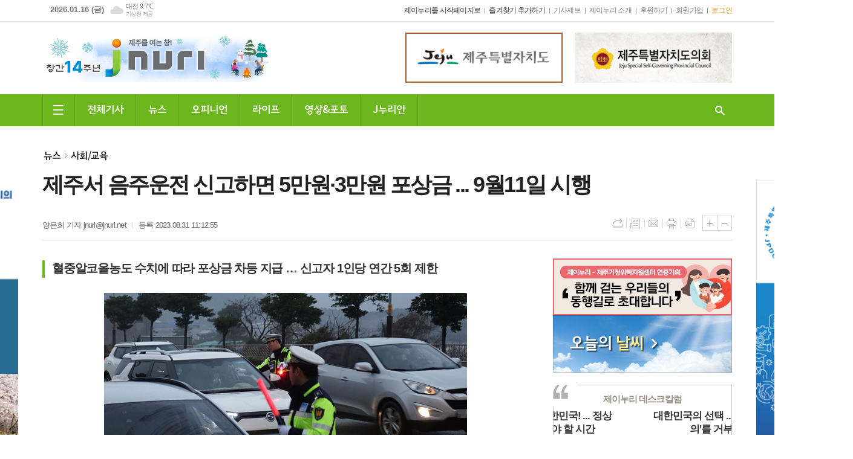

--- FILE ---
content_type: text/html; charset=utf-8
request_url: https://jnuri.net/news/article.html?no=56372
body_size: 26506
content:
<!DOCTYPE html>
<html lang="ko">
<head>
<meta charset="UTF-8">
<meta http-equiv="X-UA-Compatible" content="IE=edge">
<meta property="og:url"					content="https://www.jnuri.net/news/article.html?no=56372" />
<meta property="og:type"				content="article" />
<meta property="og:title"				content="[제이누리] 제주서 음주운전 신고하면 5만원·3만원 포상금 ... 9월11일 시행" />
<meta property="og:description"			content="음주운전을 신고하면 혈중알코올농도 수치에 따라 포상금을 차등 지급하는 제도가 제주에서 다음달 11일 시행된다. 31일 제주도자치경찰위원회 등에 따르면 다음달 11일부터 면허 취소나 면허 정지 수준의 음주운전을 목격해 신고하면 각각 5만원, 3만원의 포상금을 지급한다. 음주운전 신고 포상제는 제주에서 2012년 10월 말부터 2013년 5월 말까지 7개월가량" />
<meta property="og:image"				content="https://www.jnuri.net/data/photos/20230835/art_16934474823645_1e5df4.jpg" />
<meta name="twitter:url"				content="https://www.jnuri.net/news/article.html?no=56372" />
<meta name="twitter:title"				content="[제이누리] 제주서 음주운전 신고하면 5만원·3만원 포상금 ... 9월11일 시행" />
<meta name="twitter:card"				content="photo" />
<meta name="naver-site-verification" content="4f60a78d527527d2c7e30945ea66c943de6ab9bb" />
<meta name="naver-site-verification" content="590ff1fd0060f4519475f1dccc3e96bcd8012d95" />
<meta name="twitter:image"				content="https://www.jnuri.net/data/photos/20230835/art_16934474823645_1e5df4.jpg" />
<meta property="dable:item_id" content="56372">
<meta property="dable:title" content="[제이누리] 제주서 음주운전 신고하면 5만원·3만원 포상금 ... 9월11일 시행">
<meta property="dable:image" content="https://www.jnuri.net/data/photos/20230835/art_16934474823645_1e5df4.jpg">
<meta property="dable:author" content="양은희 기자">
<meta property="article:section" content="뉴스">
<meta property="article:section2" content="사회/교육">
<meta property="article:published_time" content="2023-08-31T11:12:55+09:00">
<link rel="canonical" href="https://www.jnuri.net/news/article.html?no=56372" />
<link rel="apple-touch-icon-precomposed" href="/data/skin/layout/1/m20/images/favicon72.png">
<link rel="apple-touch-icon-precomposed" sizes="144x144" href="/data/skin/layout/1/m20/images/favicon144.png">
<link rel="shortcut icon" href="https://www.jnuri.net/favicon.ico"> 
<link rel="icon" href="https://www.jnuri.net/favicon.ico" type="image/x-icon">
<link rel="alternate" type="application/rss+xml" title="RSS 2.0" href="/data/rss/news.xml">
<link type="text/css" rel="stylesheet" href="/data/skin/layout/1/m20/images/css/index_cache.css">
<link type="text/css" rel="stylesheet" href="/data/skin/content/1/theme_title/index_cache.css">
<link type="text/css" rel="stylesheet" href="/data/skin/content/1/widget/index.css">
<!--[if lte IE 8]>
<link rel="stylesheet" type="text/css" href="/data/skin/layout/1/m20/images/css/ie_cache.css">
<![endif]-->
<title>제주서 음주운전 신고하면 5만원·3만원 포상금 ... 9월11일 시행</title>
<script type="application/ld+json">
{
	"@context": "https://schema.org",
	"@type": "NewsArticle",
	"headline": "[제이누리] 제주서 음주운전 신고하면 5만원·3만원 포상금 ... 9월11일 시행",
	"image": [
		"https://www.jnuri.net/data/photos/20230835/art_16934474823645_1e5df4.jpg"
	],
	"datePublished": "2023-08-31T11:12:55+09:00",
	"dateModified": "2023-08-31T16:56:37+09:00",
	"author": [{
		"@type": "Person",	
		"name": "양은희 기자"
	}]
}
</script>

<script data-ad-client="ca-pub-3563088144064175" async src="https://pagead2.googlesyndication.com/pagead/js/adsbygoogle.js"></script>

<!-- Global site tag (gtag.js) - Google Analytics -->
<script async src="https://www.googletagmanager.com/gtag/js?id=G-X0M0SZTWN0"></script>
<script>
window.dataLayer = window.dataLayer || [];
function gtag(){dataLayer.push(arguments);}
gtag('js', new Date());

gtag('config', 'G-X0M0SZTWN0');
</script>
	<link href="/data/cache/skin/1/head-cnts.css?20090508101900" type="text/css" rel="stylesheet" />
<link href="/data/cache/skin/1/article-cnts.css?20090508101900" type="text/css" rel="stylesheet" />
<meta name="subject" content="제이누리" />
<meta name="Copyright" content="제이누리" />
<meta name="keywords" content="제이누리" />
<meta name="title" content="제이누리" />
<meta name="description" content="제주를 여는 창! 제이누리" />

<script type='text/javascript' src='/plugin/jquery/jquery-1.3.2.min.js'></script>
<script type='text/javascript' src='/js/common/jquery.cookie.js'></script>
<script type='text/javascript' src='/plugin/jquery/jquery-ui-1.7.2.custom.min.js'></script>
<script type='text/javascript' src='/plugin/jquery/plugins/jquery.floatobject-1.0.js'></script>
<script type='text/javascript' src='/plugin/jquery/plugins/jquery.uploadify-v2.1.0/swfobject.js'></script>
<script type='text/javascript' src='/plugin/jquery/plugins/jquery.uploadify-v2.1.0/jquery.uploadify.v2.1.0.min.js'></script>
<script type='text/javascript' src='/plugin/jquery/plugins/jquery.newsticker.js'></script>
<script type='text/javascript' src='/plugin/jquery/plugins/jquery-galleryview/jquery.easing.1.3.js'></script>
<script type='text/javascript' src='/plugin/jquery/plugins/jquery-galleryview/jquery.galleryview-1.1.js'></script>
<script type='text/javascript' src='/plugin/jquery/plugins/jquery-galleryview/jquery.timers-1.1.2.js'></script>
<script type='text/javascript' src='/js/iecontrol.js'></script>
<script type='text/javascript' src='/js/xml_supports.js'></script>
<script type='text/javascript' src='/js/menu.js'></script>
<script type='text/javascript' src='/js/mynews.js'></script>
<script type='text/javascript' src='/js/input.js'></script>
<script type="text/javascript" src="/js/common/jquery-1.11.1.js"></script>
<script type="text/javascript" src="/js/common/jquery.fitvids.js"></script>
<script type="text/javascript" src="/js/common/swipe.js"></script>
<script type="text/javascript" src="/js/common/jquery.bxslider.js"></script>
<script type="text/javascript" src="/js/common/jquery.sticky.js"></script>
<script type="text/javascript" src="/js/common/icheck.js"></script>
<script type="text/javascript" src="/js/common/jquery-ui-1.9.2.custom.js"></script>
<script type="text/javascript" src="/js/common/jquery.easy-ticker.js"></script>
<link type="text/css" rel="stylesheet" href="/js/common/swiper.css">
<script type="text/javascript" src="/js/common/swiper.jquery.min.js"></script>
<script type="text/javascript" src="/js/common/jquery.simplyscroll.js"></script>
<link type="text/css" rel="stylesheet" href="/js/common/slick.css">
<script type="text/javascript" src="/js/common/slick.js"></script>
<script type="text/javascript" src="/js/common/jquery.slimscroll.js"></script>
<script type="text/javascript" src="/js/jquery.swipebox.js"></script><link rel="stylesheet" href="/plugin/photozoom/swipebox.css"><script type="text/javascript">
	var jQuery11 = $.noConflict(true);
</script>
<script type="text/javascript" src="/js/common/style.js"></script>
<meta property="naverblog:title"				content="제주서 음주운전 신고하면 5만원·3만원 포상금 ... 9월11일 시행" />

<script>
function ajaxGetSkinContent(layout_tpl, lay_no)
{
	$("#btn_more_" + lay_no).hide();
	$("#btn_more_loading_" + lay_no).show();
	if($("#skin_content_" + lay_no).attr("data-page") === undefined)
	{
		$("#skin_content_" + lay_no).attr("data-page", 1);
	}
	var page = Number($("#skin_content_" + lay_no).attr("data-page")) + 1;
	var mode = "get_skin_content";
	var parameter = "mode=" + mode + "&layout_tpl=" + layout_tpl + "&lay_no=" + lay_no + "&ajax_page=" + page + "&sec_no=0";

	$.ajax({
		url: "/news/ajax.php",
		data: parameter,
		dataType: "json",
		type:"POST",
		error: function(error) {
			console.log(error);
			return;
		},
		success: function(data){

			if(data.error_code)
			{
				console.log(data.error_message);
				return false;
			}
			$("#skin_content_" + lay_no).append($(data.html).find("#skin_content_" + lay_no).html());
			$("#skin_content_" + lay_no).attr("data-page", page);

			if($(data.html).find("#skin_content_" + lay_no).children().length >= $("#skin_content_" + lay_no).attr("data-count"))
			{
				$("#btn_more_" + lay_no).show();
			}
			$("#btn_more_loading_" + lay_no).hide();
		},
	});
}
</script>

<style>
.menu_wrap .hidden_skin, .top_ban_wrap .hidden_skin, .head_ban .hidden_skin { background: url(/data/skin/content/1/theme_title/images/bg_hr.png) repeat 0 0; height: 50px;}
.menu_wrap .html_no { position: absolute; right: 2px; top: 1px; background: #000; border-radius: 10px; color: #fff; font-family: Apple SD Gothic Neo, 돋움, Dotum, Helvetica, Droid Sans, AppleSDGothic, Arial, sans-serif; font-size: 12px; border: 1px solid #fff; display: block; padding: 1px 4px;}
.menu_wrap .html_text, .top_ban_wrap .html_text, .head_ban .html_text { position: absolute; right: 2px; top: 1px; background: #000; border-radius: 10px; color: #fff; font-family: Apple SD Gothic Neo, 돋움, Dotum, Helvetica, Droid Sans, AppleSDGothic, Arial, sans-serif; font-size: 12px; border: 1px solid #fff; display: block; padding: 1px 4px;}
.menu_wrap .html_no:before { content: "No."}
</style>


</head>

<body>


<!-- HEADER -->
<!-- 접근성 메뉴 -->
<ul class="accessibility">
	<li><a href="#gnb">주메뉴 바로가기</a></li>
	<li><a href="#container">본문 바로가기</a></li>
</ul>

<script>
function bookmark(title, url) {
	if ( document.all ) {							// ie
		window.external.AddFavorite(url, title);
	} else if ( window.sidebar ) {					// firefox
		window.sidebar.addPanel(title, url, "");
	} else if(window.opera && window.print) {		// opera
		var elem = document.createElement("a");
		elem.setAttribute('href',url);
		elem.setAttribute('title',title);
		elem.setAttribute('rel','sidebar');
		elem.click(); // this.title=document.title;
	} else {
		alert("해당 브라우저는 즐겨찾기 추가 기능이 지원되지 않습니다.\n수동으로 즐겨찾기 하시거나 Ctrl+D 키를 눌러주시기 바랍니다. ");
	}
}
</script>

<!-- 상단 네비게이터 -->
<div class="wrapper top_nav">
	<div>
		
		<p class="today_txt">2026.01.16 (금)</p>
		
								<div class="weather_box wt02 ico02">
							<ul class="weather_slide" id="weather_slide_a60453daab6edb5d9956a5431cbd046c">
																<li class="icon_w"><span class="iw01">맑음</span>동두천 8.5℃</li>
																<li class="icon_w"><span class="iw01">맑음</span>강릉 11.8℃</li>
																<li class="icon_w"><span class="iw04">연무</span>서울 9.1℃</li>
																<li class="icon_w"><span class="iw04">연무</span>대전 9.7℃</li>
																<li class="icon_w"><span class="iw01">맑음</span>대구 15.3℃</li>
																<li class="icon_w"><span class="iw01">맑음</span>울산 14.2℃</li>
																<li class="icon_w"><span class="iw01">맑음</span>광주 15.2℃</li>
																<li class="icon_w"><span class="iw01">맑음</span>부산 15.4℃</li>
																<li class="icon_w"><span class="iw01">맑음</span>고창 14.3℃</li>
																<li class="icon_w"><span class="iw01">맑음</span>제주 16.7℃</li>
																<li class="icon_w"><span class="iw01">맑음</span>강화 4.6℃</li>
																<li class="icon_w"><span class="iw01">맑음</span>보은 10.6℃</li>
																<li class="icon_w"><span class="iw01">맑음</span>금산 13.7℃</li>
																<li class="icon_w"><span class="iw01">맑음</span>강진군 15.7℃</li>
																<li class="icon_w"><span class="iw01">맑음</span>경주시 16.8℃</li>
																<li class="icon_w"><span class="iw01">맑음</span>거제 13.4℃</li>
															</ul>
							<script>
								jQuery11('#weather_slide_a60453daab6edb5d9956a5431cbd046c').bxSlider({
									auto: true,
									mode: 'fade',
									pause: 2500
								});
							</script>
							<a href="http://www.kma.go.kr/" class="wc" target="_blank">기상청 제공</a>
						</div>
		
		<ul class="tn_right">
			<li><a href="#" onclick="this.style.behavior='url(#default#homepage)';this.setHomePage('http://www.jnuri.net/');return false;" class="c_black">제이누리를 시작페이지로</a></li>
			<li><a href="#" onClick="bookmark('제주를 여는 창! 제이누리', 'http://www.jnuri.net');return false;" class="c_black">즐겨찾기 추가하기</a></li>
			<li><a href="/home/page.html?code=report">기사제보</a></li>
			<li><a href="/home/page.html?code=company">제이누리 소개</a></li>
			<li><a href="https://www.ihappynanum.com/Nanum/B/585G81ELCZ" target="_blank">후원하기</a></li>
			
						
						<li><a href="/member/member_join.html">회원가입</a></li>
			<li><a href="/member/member_login.html" class="c_ora">로그인</a></li>
						<!--<li>2026년 01월 16일 16시 41분</li>-->
		</ul>
		
	</div>
</div>

<!-- 헤더 -->
<div id="header" class="wrapper">
	<div>
		
		<div class="head_top">
			<div>
				<h1><b><a href='/' target='_top' onfocus='blur()'><img src='/data/design/logo/toplogo_20251208173813.gif'  height=80 alt='제주를 여는 창! 제이누리'  /></a></b></h1>
				
				<div class="ht_left">
				<div class="">
					<div class='com_ban com_ban3818 '><a href="https://www.jnuri.net/news/banner_click.php?no=550" class="thumb" target="_blank"><img src="https://www.jnuri.net/data/banner/202512/ban_17669689174973_cd5f88.gif" width="100%" border="0" alt="배너" /></a></div>
				</div>
			</div>
				<div class="ht_right">
				<div class="">
					<div class='com_ban com_ban3821 '><a href="https://www.jnuri.net/news/banner_click.php?no=551" class="thumb" target="_blank"><img src="https://www.jnuri.net/data/banner/202512/ban_17669720541189_8905fe.gif" width="100%" border="0" alt="배너" /></a></div>
				</div>
			</div>
			</div>
		</div>
		
	</div>
</div>

<div class="wrapper head_cen">
	<div>
		<div class="pr">
						
			<!-- GNB 서브 세로형-->
			<ul id="gnb" class="vertical">
								<li><a href="#" class="all_nav"><span>메뉴</span></a></li>
												<li>
					<a href="/news/article_list_all.html"  >전체기사</a>
									</li>
								<li>
					<a href="/news/section_list_all.html?sec_no=2"  >뉴스</a>
										<ul id="submenu2" style="display: none;">
												<li><a href="/news/section_list_all.html?sec_no=11" ><span>정치/행정</span></a></li>
												<li><a href="/news/section_list_all.html?sec_no=12" ><span>사회/교육</span></a></li>
												<li><a href="/news/section_list_all.html?sec_no=13" ><span>경제/관광</span></a></li>
												<li><a href="/news/section_list_all.html?sec_no=21" ><span>기획/특집</span></a></li>
											</ul>		
									</li>
								<li>
					<a href="/news/section_list_all.html?sec_no=3"  >오피니언</a>
										<ul id="submenu3" style="display: none;">
												<li><a href="/news/section_list_all.html?sec_no=14" ><span>칼럼</span></a></li>
												<li><a href="/news/section_list_all.html?sec_no=34" ><span>격동의 현장</span></a></li>
												<li><a href="/news/section_list_all.html?sec_no=15" ><span>전문가진단</span></a></li>
												<li><a href="/news/section_list_all.html?sec_no=16" ><span>데스크칼럼</span></a></li>
												<li><a href="/news/section_list_all.html?sec_no=31" ><span>기자수첩</span></a></li>
												<li><a href="/news/section_list_all.html?sec_no=17" ><span>기고</span></a></li>
												<li><a href="/news/section_list_all.html?sec_no=65" ><span>프로빈셜 홀</span></a></li>
												<li><a href="/news/section_list_all.html?sec_no=65" ><span>숲길산책</span></a></li>
											</ul>		
									</li>
								<li>
					<a href="/news/section_list_all.html?sec_no=4"  >라이프</a>
										<ul id="submenu4" style="display: none;">
												<li><a href="/news/section_list_all.html?sec_no=22" ><span>피플人</span></a></li>
												<li><a href="/news/section_list_all.html?sec_no=18" ><span>건강/음식</span></a></li>
												<li><a href="/news/section_list_all.html?sec_no=23" ><span>여행/레저</span></a></li>
												<li><a href="/news/section_list_all.html?sec_no=24" ><span>교육/나눔</span></a></li>
												<li><a href="/news/section_list_all.html?sec_no=25" ><span>문화</span></a></li>
												<li><a href="/news/section_list_all.html?sec_no=28" ><span>생활법률</span></a></li>
												<li><a href="/news/section_list_all.html?sec_no=26" ><span>스포츠</span></a></li>
												<li><a href="/news/section_list_all.html?sec_no=27" ><span>연예</span></a></li>
												<li><a href="/news/section_list_all.html?sec_no=29" ><span>골프</span></a></li>
												<li><a href="/news/section_list_all.html?sec_no=32" ><span>제주사人</span></a></li>
												<li><a href="/news/section_list_all.html?sec_no=33" ><span>패션&코스메틱</span></a></li>
												<li><a href="/news/section_list_all.html?sec_no=35" ><span>연재소설</span></a></li>
												<li><a href="/news/section_list_all.html?sec_no=36" ><span>메디컬 포커스</span></a></li>
												<li><a href="/news/section_list_all.html?sec_no=38" ><span>웹툰</span></a></li>
												<li><a href="/news/section_list_all.html?sec_no=39" ><span>제주바둑의향기</span></a></li>
												<li><a href="/news/section_list_all.html?sec_no=48" ><span>안성식기자의 새이야기</span></a></li>
												<li><a href="/news/section_list_all.html?sec_no=50" ><span>부음</span></a></li>
												<li><a href="/news/section_list_all.html?sec_no=53" ><span>우리말톺아보기</span></a></li>
												<li><a href="/news/section_list_all.html?sec_no=64" ><span>답사기행</span></a></li>
											</ul>		
									</li>
								<li>
					<a href="/news/section_list_all.html?sec_no=5"  >영상&포토</a>
										<ul id="submenu5" style="display: none;">
												<li><a href="/news/section_list_all.html?sec_no=19" ><span>영상뉴스</span></a></li>
												<li><a href="/news/section_list_all.html?sec_no=20" ><span>포토뉴스</span></a></li>
											</ul>		
									</li>
								<li>
					<a href="/mybbs/bbs.html?bbs_code=bbs_11"  >J누리안</a>
										<ul id="submenu6" style="display: none;">
												<li><a href="/mybbs/bbs.html?bbs_code=bbs_19" ><span>시민기자</span></a></li>
												<li><a href="/mybbs/bbs.html?bbs_code=bbs_11" ><span>자유게시판</span></a></li>
												<li><a href="/mybbs/bbs.html?bbs_code=bbs_12" ><span>이벤트</span></a></li>
												<li><a href="/mybbs/bbs.html?bbs_code=bbs_13" ><span>취업</span></a></li>
												<li><a href="/mybbs/bbs.html?bbs_code=bbs_14" ><span>조냥장터</span></a></li>
												<li><a href="/news/community2.html" ><span>내고장소식</span></a></li>
												<li><a href="/mybbs/bbs.html?bbs_code=bbs_31" ><span>회원전용게시판</span></a></li>
											</ul>		
									</li>
							</ul>
			<script type="text/javascript">
			jQuery11(function(){
				
				var gnbMenu = jQuery11('#gnb > li');
				
				gnbMenu.hover(function(){
					jQuery11(this).children('a').addClass('on');
					jQuery11(this).children('ul').stop().fadeIn(200);
				}, function(){
					jQuery11(this).children('a').removeClass('on');
					jQuery11(this).children('ul').hide();
				});
				
				jQuery11('#gnb > li').on('mouseover',function(){
					var li = jQuery11(this).find("li").find("span");
					var max = 0;
					for(var i = 0; i < li.length; i++)
					{
						if(max < $(li[i]).outerWidth(true) + 1)
						{
							max = $(li[i]).outerWidth(true) + 1;
						}
					}
					jQuery11(this).find("ul").css('width', max);
				});
			});
			</script>
						
			<a href="javascript:void(0)" class="btn_all_search">검색창 열기</a>
		</div>
		
		<!-- 검색 -->
		<div class="search_box">
			<form method="get" action="/news/search_result.html">
				<fieldset>
					<legend>기사검색</legend>
					<div class="search_con" style="display: none;">
						<div>
							<label for="search" class="blind">검색어를 입력해주세요</label>
							<input id="search" name="search" type="text" class="head_search" placeholder="검색어를 입력해주세요">
							<button title="검색하기" class="btn_search" onclick="document.form_top_search.submit();">검색하기</button>
						</div>
					</div>
				</fieldset>
			</form>
		</div>
		
	</div>
</div>



<div class="allnav_wrap">
	
	<div class="swiper-container">
		<div class="swiper-wrapper">
			<div class="swiper-slide">
				<a href="#" class="allnav_close">닫기</a>
				
				<h6 class="allnav_tit"><b><a href="/"><img src="/data/skin/layout/1/m20/images/img/top.png?191230" alt="제이누리"></a></b></h6>
				
				<ul class="allnav">
										<li>
						<a href="/news/article_list_all.html"  >전체기사</a>
											</li>
										<li>
						<a href="/news/section_list_all.html?sec_no=2"  >뉴스</a>
												<ul id="submenu2">
														<li><a href="/news/section_list_all.html?sec_no=11" ><span>정치/행정</span></a></li>
														<li><a href="/news/section_list_all.html?sec_no=12" ><span>사회/교육</span></a></li>
														<li><a href="/news/section_list_all.html?sec_no=13" ><span>경제/관광</span></a></li>
														<li><a href="/news/section_list_all.html?sec_no=21" ><span>기획/특집</span></a></li>
													</ul>		
											</li>
										<li>
						<a href="/news/section_list_all.html?sec_no=3"  >오피니언</a>
												<ul id="submenu3">
														<li><a href="/news/section_list_all.html?sec_no=14" ><span>칼럼</span></a></li>
														<li><a href="/news/section_list_all.html?sec_no=34" ><span>격동의 현장</span></a></li>
														<li><a href="/news/section_list_all.html?sec_no=15" ><span>전문가진단</span></a></li>
														<li><a href="/news/section_list_all.html?sec_no=16" ><span>데스크칼럼</span></a></li>
														<li><a href="/news/section_list_all.html?sec_no=31" ><span>기자수첩</span></a></li>
														<li><a href="/news/section_list_all.html?sec_no=17" ><span>기고</span></a></li>
														<li><a href="/news/section_list_all.html?sec_no=65" ><span>프로빈셜 홀</span></a></li>
														<li><a href="/news/section_list_all.html?sec_no=65" ><span>숲길산책</span></a></li>
													</ul>		
											</li>
										<li>
						<a href="/news/section_list_all.html?sec_no=4"  >라이프</a>
												<ul id="submenu4">
														<li><a href="/news/section_list_all.html?sec_no=22" ><span>피플人</span></a></li>
														<li><a href="/news/section_list_all.html?sec_no=18" ><span>건강/음식</span></a></li>
														<li><a href="/news/section_list_all.html?sec_no=23" ><span>여행/레저</span></a></li>
														<li><a href="/news/section_list_all.html?sec_no=24" ><span>교육/나눔</span></a></li>
														<li><a href="/news/section_list_all.html?sec_no=25" ><span>문화</span></a></li>
														<li><a href="/news/section_list_all.html?sec_no=28" ><span>생활법률</span></a></li>
														<li><a href="/news/section_list_all.html?sec_no=26" ><span>스포츠</span></a></li>
														<li><a href="/news/section_list_all.html?sec_no=27" ><span>연예</span></a></li>
														<li><a href="/news/section_list_all.html?sec_no=29" ><span>골프</span></a></li>
														<li><a href="/news/section_list_all.html?sec_no=32" ><span>제주사人</span></a></li>
														<li><a href="/news/section_list_all.html?sec_no=33" ><span>패션&코스메틱</span></a></li>
														<li><a href="/news/section_list_all.html?sec_no=35" ><span>연재소설</span></a></li>
														<li><a href="/news/section_list_all.html?sec_no=36" ><span>메디컬 포커스</span></a></li>
														<li><a href="/news/section_list_all.html?sec_no=38" ><span>웹툰</span></a></li>
														<li><a href="/news/section_list_all.html?sec_no=39" ><span>제주바둑의향기</span></a></li>
														<li><a href="/news/section_list_all.html?sec_no=48" ><span>안성식기자의 새이야기</span></a></li>
														<li><a href="/news/section_list_all.html?sec_no=50" ><span>부음</span></a></li>
														<li><a href="/news/section_list_all.html?sec_no=53" ><span>우리말톺아보기</span></a></li>
														<li><a href="/news/section_list_all.html?sec_no=64" ><span>답사기행</span></a></li>
													</ul>		
											</li>
										<li>
						<a href="/news/section_list_all.html?sec_no=5"  >영상&포토</a>
												<ul id="submenu5">
														<li><a href="/news/section_list_all.html?sec_no=19" ><span>영상뉴스</span></a></li>
														<li><a href="/news/section_list_all.html?sec_no=20" ><span>포토뉴스</span></a></li>
													</ul>		
											</li>
										<li>
						<a href="/mybbs/bbs.html?bbs_code=bbs_11"  >J누리안</a>
												<ul id="submenu6">
														<li><a href="/mybbs/bbs.html?bbs_code=bbs_19" ><span>시민기자</span></a></li>
														<li><a href="/mybbs/bbs.html?bbs_code=bbs_11" ><span>자유게시판</span></a></li>
														<li><a href="/mybbs/bbs.html?bbs_code=bbs_12" ><span>이벤트</span></a></li>
														<li><a href="/mybbs/bbs.html?bbs_code=bbs_13" ><span>취업</span></a></li>
														<li><a href="/mybbs/bbs.html?bbs_code=bbs_14" ><span>조냥장터</span></a></li>
														<li><a href="/news/community2.html" ><span>내고장소식</span></a></li>
														<li><a href="/mybbs/bbs.html?bbs_code=bbs_31" ><span>회원전용게시판</span></a></li>
													</ul>		
											</li>
									</ul>
			</div>
		</div>
		
	    <!-- Add Scroll Bar -->
	    <div class="swiper-scrollbar"></div>
	</div>
	
	<script>
	var swiper = new Swiper('.swiper-container', {
		direction: 'vertical',
		slidesPerView: 'auto',
		freeMode: true,
		freeModeMomentumBounce: false,
		freeModeMomentumBounceRatio: 0,
		scrollbar: { 
			el: '.swiper-scrollbar'
		},
		mousewheel: true,
	});
	</script>
  
</div>

<div class="allnav_mask" style="display: none;"></div>
<script type="text/javascript">
jQuery11(function(){

	var allBody = jQuery11('html');
	var allNav = jQuery11('.all_nav');
	var allNavWrap = jQuery11('.allnav_wrap');
	var allNavClose = jQuery11('.allnav_close');
	var allNavMask = jQuery11('.allnav_mask');
	
	allNav.on('click',function(){
		if(allNavWrap.css('left') == ('-320px')){
			allBody.addClass('hidden');
			allNavWrap.addClass('active');
			allNavMask.show();
			return false;
		} else {
			allBody.removeClass('hidden');
			allNavWrap.removeClass('active');
			allNavMask.hide();
			return false;
		};
	});
	
	allNavClose.on('click',function(){
		allBody.removeClass('hidden');
		allNavWrap.removeClass('active');
		allNavMask.hide();
		return false;
	});
	
	allNavMask.on('click',function(){
		allBody.removeClass('hidden');
		allNavWrap.removeClass('active');
		allNavMask.hide();
		return false;
	});
	
	jQuery11(document).on('click',function(){
		allBody.removeClass('hidden');
		allNavWrap.removeClass('active');
		allNavMask.hide();
	});
	allNavWrap.on('click',function(e){ 
		e.stopPropagation(); 
	});
	
});
</script>


<!-- STICKY BANNER -->
<div class="top_banner">
    <div class="banner_wrap">
         <div class="banner_left">
	         <div class="stt_banner_wrap02">
		         
		     </div>
	         <div class="fix_banner_wrap02">
		         <hr class='spc' style='height:60px;'>

				<div class="">
					<div class='com_ban com_ban3393 ' style='padding-bottom:10px;'><a href="https://www.jnuri.net/news/banner_click.php?no=514" class="thumb" target="_blank"><img src="https://www.jnuri.net/data/banner/202506/ban_17501493132933_77353e.gif" width="100%" border="0" alt="배너" /></a></div>
				</div>
			
	         </div>
         </div>
         <div class="banner_right">
	         <div class="stt_banner_wrap">
		         
		     </div>
	         <div class="fix_banner_wrap">
		         <hr class='spc' style='height:60px;'>

				<div class="">
					<div class='com_ban com_ban3394 border'><a href="https://www.jnuri.net/news/banner_click.php?no=482" class="thumb" target="_blank"><img src="https://www.jnuri.net/data/banner/202501/ban_17374217160038_914ebe.jpg" width="100%" border="0" alt="배너" /></a></div>
				</div>
			
	         </div>
         </div>
    </div> 
</div>

<div class="wrapper article_top">
	<div>
		<div class="pr pb00">
			<ul class="art_top_nav">
				<li><a href="section_list_all.html?sec_no=2">뉴스</a></li>
								<li><a href="section_list_all.html?sec_no=12">사회/교육</a></li>
							</ul>
		</div>
		
		<div class="pb00" style="margin-bottom: -35px;">
			<div class="arv_008_01">
	<div class="fix_art_top">
		<div>
			<div class="art_top">
				<div class="art_logo">
					<h1><a href="/"><img src="/data/skin/content_custom/1/arv_008_01/images/art_logo.jpg" alt="제이누리"></a></h1>
					<h2>제주서 음주운전 신고하면 5만원·3만원 포상금 ... 9월11일 시행</h2>
				</div>
				
				<ul class="art_info">
										<li><a href="/news/article_list_writer.html?name=%EC%96%91%EC%9D%80%ED%9D%AC+%EA%B8%B0%EC%9E%90">양은희 기자  jnuri@jnuri.net</a></li>
										
					
					<li>등록 2023.08.31 11:12:55</li>
								    </ul>
			    
				<div style="position:absolute;width:1px;height:1px;z-index:-1;overflow:hidden;"><textarea style="width:1px;height:1px;border:0;" id="copy_trackback"></textarea></div>

				<script type="text/javascript">
					function copyTrackback(url) 
					{
						var IE = (document.all) ? true : false;
						if (IE) 
						{
							window.clipboardData.setData('Text', url);//링크 주소 복사
							alert("주소가 복사되었습니다.\n원하는 곳에 붙여넣기(Ctrl+V)해 주세요.");
						} 
						else 
						{
							/*
								var tmpTextarea = document.createElement('textarea');
								tmpTextarea.value = url;

								document.body.appendChild(tmpTextarea);
								*/
							var tmpTextarea = document.getElementById('copy_trackback');
							tmpTextarea.value = url;
							tmpTextarea.select();
							tmpTextarea.setSelectionRange(0, 9999);  // 셀렉트 범위 설정

							document.execCommand('copy');
							//document.body.removeChild(tmpTextarea);
							alert("주소가 복사되었습니다.\n원하는 곳에 붙여넣기(Ctrl+V)해 주세요.");
						}
					}
				</script>

				<ul class="util">
					<li class="u00"><a href="#" onclick="copyTrackback('https://www.jnuri.net/news/article.html?no=56372');return false;" title="URL복사" class="tooltip">URL복사</a></li>
			        <li class="u01"><a href="/news/section.html?sec_no=12" title="목록" class="tooltip">목록</a></li>
			        <li class="u02"><a href="javascript:openWin('/news/mail_form.html?no=56372', 'mail_pop', '700', '700', 'yes');" title="메일" class="tooltip">메일</a></li>
					  
			        <li class="u03"><a href="javascript:openWin('/news/article_print.html?no=56372', 'print_pop', '760', '600', 'yes');" title="프린트" class="tooltip">프린트</a></li>					
								        <li class="u04"><a href="/news/scrap_proc.php?mode=insert&no=56372" title="스크랩" class="tooltip">스크랩</a></li>
			    </ul>    
			    <ul class="txt_zoom">
			        <li class="tz01"><a href="#" onClick="javascript:news_large(); return false;" title="글씨크기 크게" class="tooltip">글씨크기 크게</a></li>
					<li class="tz02"><a href="#" onClick="javascript:news_small(); return false;" title="글씨크기 작게" class="tooltip">글씨크기 작게</a></li>
			    </ul>
			    
			    
			    <div class="art_share" style="display: none;">
	
	
					<meta name="nate-note" content="원문 제목: 제주서 음주운전 신고하면 5만원·3만원 포상금 ... 9월11일 시행">
					
					<script type="text/javascript" src="/js/kakaolink.js"></script>
					<script type="text/javascript" src="/js/kakao.min.js"></script>
					<script type="text/javascript" src="/js/social.js"></script>
										<script>
					<!--
					Kakao.init('7f8cb671186c1c28ff43cd3008651a18');
					//-->
					</script>
										
					<div id="dek" style="position:absolute; visibility:hidden; z-index:-1;"></div>
					
					<!-- 기사 공유 -->
					<ul class="btn_share">
						<li class="bs01"><a href="#" onclick="openSocial('facebook', 'https://www.jnuri.net/news/article.html?no=56372', '%EC%A0%9C%EC%A3%BC%EC%84%9C%20%EC%9D%8C%EC%A3%BC%EC%9A%B4%EC%A0%84%20%EC%8B%A0%EA%B3%A0%ED%95%98%EB%A9%B4%205%EB%A7%8C%EC%9B%90%C2%B73%EB%A7%8C%EC%9B%90%20%ED%8F%AC%EC%83%81%EA%B8%88%20...%209%EC%9B%9411%EC%9D%BC%20%EC%8B%9C%ED%96%89', 'www.jnuri.net', '제이누리',  '', '');return false;" title="페이스북" class="tooltip">페이스북</a></li>
						<li class="bs02"><a href="#" onclick="openSocial('twitter', 'https://www.jnuri.net/news/article.html?no=56372', '%EC%A0%9C%EC%A3%BC%EC%84%9C%20%EC%9D%8C%EC%A3%BC%EC%9A%B4%EC%A0%84%20%EC%8B%A0%EA%B3%A0%ED%95%98%EB%A9%B4%205%EB%A7%8C%EC%9B%90%C2%B73%EB%A7%8C%EC%9B%90%20%ED%8F%AC%EC%83%81%EA%B8%88%20...%209%EC%9B%9411%EC%9D%BC%20%EC%8B%9C%ED%96%89', 'www.jnuri.net', '제이누리',  '', '');return false;" title="엑스" class="tooltip">엑스</a></li>
						<li class="bs03"><a href="#" onclick="openSocial('kakaotalk', 'https://www.jnuri.net/news/article.html?no=56372', '%EC%A0%9C%EC%A3%BC%EC%84%9C%20%EC%9D%8C%EC%A3%BC%EC%9A%B4%EC%A0%84%20%EC%8B%A0%EA%B3%A0%ED%95%98%EB%A9%B4%205%EB%A7%8C%EC%9B%90%C2%B73%EB%A7%8C%EC%9B%90%20%ED%8F%AC%EC%83%81%EA%B8%88%20...%209%EC%9B%9411%EC%9D%BC%20%EC%8B%9C%ED%96%89', 'www.jnuri.net', '제이누리',  '%26nbsp%3B%0D%0A%0D%0A%EC%9D%8C%EC%A3%BC%EC%9A%B4%EC%A0%84%EC%9D%84%20%EC%8B%A0%EA%B3%A0%ED%95%98%EB%A9%B4%20%ED%98%88%EC%A4%91%EC%95%8C%EC%BD%94%EC%98%AC%EB%86%8D%EB%8F%84%20%EC%88%98%EC%B9%98%EC%97%90%20%EB%94%B0%EB%9D%BC%20%ED%8F%AC%EC%83%81%EA%B8%88%EC%9D%84%20%EC%B0%A8%EB%93%B1%20%EC%A7%80%EA%B8%89%ED%95%98%EB%8A%94%26nbsp%3B%EC%A0%9C%EB%8F%84%EA%B0%80%20%EC%A0%9C%EC%A3%BC%EC%97%90%EC%84%9C%20%EB%8B%A4%EC%9D%8C%EB%8B%AC%2011%EC%9D%BC%20%EC%8B%9C%ED%96%89%EB%90%9C%EB%8B%A4.%0D%0A%0D%0A%26nbsp%3B%0D%0A%0D%0A31%EC%9D%BC%20%EC%A0%9C%EC%A3%BC%EB%8F%84%EC%9E%90%EC%B9%98%EA%B2%BD%EC%B0%B0%EC%9C%84%EC%9B%90%ED%9A%8C%20%EB%93%B1%EC%97%90%20%EB%94%B0%EB%A5%B4%EB%A9%B4%20%EB%8B%A4%EC%9D%8C%EB%8B%AC%2011%EC%9D%BC%EB%B6%80%ED%84%B0%20%EB%A9%B4%ED%97%88%20%EC%B7%A8%EC%86%8C%EB%82%98%20%EB%A9%B4%ED%97%88%20%EC%A0%95%EC%A7%80%20%EC%88%98%EC%A4%80%EC%9D%98%20%EC%9D%8C%EC%A3%BC%EC%9A%B4%EC%A0%84%EC%9D%84%20%EB%AA%A9', 'https://www.jnuri.net/data/photos/20230835/art_16934474823645_1e5df4.jpg', '600', '400');return false;" title="카카오톡" class="tooltip">카카오톡</a></li>
						<li class="bs05"><a href="#" onclick="openSocial('naverblog', 'https://www.jnuri.net/news/article.html?no=56372', '', 'www.jnuri.net', '제이누리',  '', '');return false;" title="네이버블로그" class="tooltip">네이버블로그</a></li>	
					</ul>
					<!-- //기사 공유 -->
				
				</div>
			</div>
		</div>
		<span class="h_scroll_bar"></span>
	</div>
</div>

<script type="text/javascript">
var art_font_size = parseInt($('#news_body_area, .box_art > div').css('fontSize'));

function news_large()
{
  art_font_size++;
  if (art_font_size > 30)
    art_font_size = 30;
  news_reset_font();
}

function news_small()
{
  art_font_size--;
  if (art_font_size < 10)
    art_font_size = 10;
  news_reset_font();
}

function news_reset_font()
{
  $('#news_body_area').css('fontSize', art_font_size+'px');
}

jQuery11(function(){
		
	jQuery11(window).scroll(function(){
		
		var hsb = jQuery11('.h_scroll_bar'),
			buh = jQuery11('body').outerHeight(),
			wuh = jQuery11(window).height(),
			ypo = jQuery11(this).scrollTop(),
			auh = buh - wuh,
			percent = ypo * 100 / auh;
		
		hsb.css('width', percent + '%');
	
	});

});
</script>
		</div>
	</div>
</div>

<script type="text/javascript">
$(function(){
	var artHeight = $('.arv_008_01 .art_top').outerHeight() + 30;
	
	$(window).scroll(function(){
		var artTopScroll = $(this).scrollTop(),
			HeadHeight01 = $('.head_wrap').outerHeight(),
			HeadHeight02 = $('.arv_008_01 .art_top').outerHeight(),
			HeadHeight03 = $('.art_top_nav').outerHeight(),
			topHeight = HeadHeight01 + HeadHeight02 + HeadHeight03 + 30;
		
		if(artTopScroll >= topHeight){
			$('.arv_008_01').css('padding-top', artHeight);
			$('.fix_art_top').addClass('fix');
		}
		else {
			$('.arv_008_01').css('padding-top', '0');
			$('.fix_art_top').removeClass('fix');
		}
	});
});
</script>


<!-- CONTENT -->
<div id="container" class="wrapper column-wrap">
	
	<div>
		<div class="column sublay">
			<div>
				<div>
										
											<div class="arv_009    ">
	
	<div class="cnt_view news_body_area">
				<h3 class="sub_tit" style="font-size:20px;">혈중알코올농도 수치에 따라 포상금 차등 지급 … 신고자 1인당 연간 5회 제한</h3>
		
				
		<!-- 기사본공 필수 공용 : Smart Editor Style Sheet -->
		<link href="/plugin/SEditor/css/style.css" rel="stylesheet" type="text/css">

				<div style="font-size:20px;" id="news_body_area" class="smartOutput" itemprop="articleBody">
			
			<img alt="" class="sm-image-c" src="//www.jnuri.net/data/photos/20230835/art_16934474823645_1e5df4.jpg" title="제주자치경찰이 음주운전 단속활동을 벌이고 있다. [제이누리DB]" xtype="photo">




<p>&nbsp;</p>

<p>음주운전을 신고하면 혈중알코올농도 수치에 따라 포상금을 차등 지급하는&nbsp;제도가 제주에서 다음달 11일 시행된다.</p>

<figure>&nbsp;</figure>

<p>31일 제주도자치경찰위원회 등에 따르면 다음달 11일부터 면허 취소나 면허 정지 수준의 음주운전을 목격해 신고하면 각각 5만원, 3만원의 포상금을 지급한다.</p>

<p>&nbsp;</p>

<p>음주운전 신고 포상제는 제주에서 2012년 10월 말부터 2013년 5월 말까지 7개월가량 전국에서 처음으로 시행된 바 있다.</p>

<p>&nbsp;</p>

<p>시행 초기 포상금은&nbsp;신고 1건당 일률적으로 30만원이었다가 2013년 4월부터 혈중알코올농도 수치에 따라 면허취소 수준은 30만원, 면허정지 수준은 10만원으로 차등 지급됐다. 하지만 신고 사례가 속출해 행정력 부담이 컸고 포상금 재원인 예산 부족까지 겹쳐 6개월 만에 중단됐다.</p>

<p>&nbsp;</p>

<p>경찰은 이 같은 문제점을 보완해 포상금을 면허 취소 수준 5만원, 면허 정지 수준 3만원으로 낮췄다.&nbsp;또 신고자 1인당 받을 수 있는 포상금을 연간 5회로 제한했다.</p>

<p>&nbsp;</p>

<p>포상금은 음주운전을 목격한 신고자가 관할 경찰서에 포상금을 신청하면, 경찰이 심의위원회를 열어 지급 여부를 결정하게 된다.</p>

<p>&nbsp;</p>

<p>도내 음주운적 적발 건수는 2020년 1246건, 2021년 1769건, 지난해 1650건, 올해 들어 7월 말까지 1023건 등이다. 112 음주운전 신고 건수는 2020년 1913건, 2021년 4299건, 지난해 4988건, 올해 들어 7월 말까지 3301건 등이다.</p>

<p>&nbsp;</p>

<p>앞서 4월 제주도의회는 '제주 자치경찰사무 및 자치경찰위원회 운영 등에 관한 조례' 개정안을 의결해 음주운전을 신고하면 포상금을 지급할 수 있는 근거 규정을 뒀다.&nbsp;<strong>[제이누리=양은희 기자]</strong></p>
		</div>
			
		
		<script type="text/javascript">
					
		var MYNEWS_PHOTO_LIMIT_WIDTH = parseInt("803");
		

			var imageLoaded = function(obj) {

				// Run onload code.
				var title = obj.attr('title');
				obj.attr('alt', title);
				obj.removeAttr('title');
			
				var image_align_class = "";
				var clazz = obj.attr('class');
				if (clazz != null && clazz.length > 0) {
					image_align_class = " "+clazz;
				}
			
				obj.attr('class', 'img');
				obj.removeAttr('xtype');
			
				var w = obj.width();
				if (isNaN(w)) {
					w = 0;
				}
				var h = parseInt(obj.css('height'));
				if (isNaN(h)) {
					h = 0;
				}
			
				if (w <= 0) {
					var timg = new Image();
					timg.src = this.src;
					w = parseInt(timg.width);
					if (isNaN(w)) {
						//...
					}
				}
				if (w > MYNEWS_PHOTO_LIMIT_WIDTH) {
					var pct = parseFloat(MYNEWS_PHOTO_LIMIT_WIDTH) / parseFloat(w);
					w = MYNEWS_PHOTO_LIMIT_WIDTH;
			
					if (pct > 0 && pct < 1 && h > 0) {
						h = Math.floor(parseFloat(h) * pct);
					}
				}
				obj.css('width', w+"px");
			
				if (h > 0) {
					obj.css('height', h+"px");
				}
			
				if(image_align_class.trim() == "sm-image-c")
				{
					obj.wrap("<div class='imgframe "+image_align_class+"' style='display:inline-block;width:100%;'></div>");
				}
				else
				{
					obj.wrap("<div class='imgframe "+image_align_class+"' style='display:inline-block;width:"+w+"px;'></div>");
				}
				if (title != null && title.length > 1) { // 기본 공백 무시
					if (title.indexOf('▲') == -1) {
						title = '▲ ' + title;
					}
//					obj.after("<div class='imgcaption2' style='display:inline-block;width:"+w+"px;'>"+title+"</div>");
					obj.after("<div style='display:block;text-align:center'><div class='imgcaption2' style='display:inline-block;width:"+w+"px;'>"+title+"</div></div>");
				}

				// 이미지 테이블 처리
								if(document.getElementsByClassName('news_body_area').length > 0){
					if(document.getElementsByClassName('news_body_area')[0].getElementsByTagName('img').length > 0){
						imgTag = document.getElementsByClassName('news_body_area')[0].getElementsByTagName('img');

						for(i = 0; i < imgTag.length; i++){
							width = imgTag[i].width;
							tableTag = imgTag[i].parentNode.parentNode.parentNode.parentNode.parentNode;
							if(tableTag.tagName == 'TABLE'){
								tableTag.setAttribute('style',"width:" + width + "px;margin:10px auto");
							}
						}
					}
				}
				
			}

		var img_caption = setInterval(make_caption, 1000);

		function make_caption()
		{
			/*
			$("img[xtype='photo']").each(function() {
				if($(this).width() > 0)
				{
					imageLoaded($(this));
					clearInterval(img_caption);
				}
			});
			*/
			$("div.news_body_area img").each(function() {
				if($(this).width() > 0)
				{
					imageLoaded($(this));
					clearInterval(img_caption);
				}
			});
		}
		</script>
	
	    
				<div class="art_more"><a href="/news/article_list_writer.html?name=%EC%96%91%EC%9D%80%ED%9D%AC+%EA%B8%B0%EC%9E%90"><b>양은희 기자 </b>의 전체기사 보기</a></div>
			
		

			
	</div>


	
</div>

<script type="text/javascript">
var art_font_size = parseInt($('#news_body_area, .box_art > div').css('fontSize'));

function news_large()
{
  art_font_size++;
  if (art_font_size > 30)
    art_font_size = 30;
  news_reset_font();
}

function news_small()
{
  art_font_size--;
  if (art_font_size < 10)
    art_font_size = 10;
  news_reset_font();
}

function news_reset_font()
{
  $('#news_body_area').css('fontSize', art_font_size+'px');
}
</script>


<!-- 동영상 하단 고정 -->
<script type="text/javascript">
jQuery11(function() {
	var movieWrap = jQuery11('div').hasClass('x-movie');
	
	if(movieWrap == true) {
		$('.x-movie').children('iframe').wrap('<div class="mov_wrap"></div>');
		$('.x-movie').eq(0).children('div').children('iframe').after('<a href="javascript:void(0)">닫기</a>');
	
		var xMovieTop = jQuery11('.x-movie').eq(0).offset().top;
		var xMovieHei = jQuery11('.x-movie iframe').eq(0).outerHeight();
		var total = xMovieTop + xMovieHei;
		var screenFix = true;
		
		jQuery11('.x-movie').eq(0).css('min-height', xMovieHei + 'px').css('width', '100%');
		
		jQuery11('.x-movie > div > a').on('click', function(){
			screenFix = false;
			jQuery11('.x-movie').eq(0).removeClass('fixed');
			return false;
		});
		
		jQuery11(window).scroll(function(){
			
			var movTopFix = jQuery11(this).scrollTop();
			
			if($(window).scrollTop() == 0){
				screenFix = true
			};
			
			if(movTopFix >= total && screenFix){
				screenFix = true;
				jQuery11('.x-movie').eq(0).addClass('fixed');
			}
			else {
				jQuery11('.x-movie').eq(0).removeClass('fixed');
			};
			
		}).trigger('scroll');
	}
	
});
</script>
<!-- // 동영상 하단 고정 --><hr class='skin_margin' style='height:10px;'>
<div class="ext_027_01   ">
	<div class="wrap radius ofh">
		<form>
			<fieldset>
				<div class="graph_wrap">
					
					<b class="graph_line">
						<span class="gl_o" style="width: 0%">추천</span>
						<span class="gl_x" style="width: 100%">반대</span>
					</b>
					
					<div class="rate_wrap">
						<div class="rate rate_o">
							<dl>
								<dt>추천</dt>
								<dd>0명</dd>
							</dl>
							<b>0%</b>
						</div>
						
						<div class="rate rate_x">
							<dl>
								<dt>반대</dt>
								<dd>1명</dd>
							</dl>
							<b>100%</b>
						</div>
					</div>
					
					<p class="total_p">총 1명 참여</p>
					
				</div>
				
				<!-- 이미 찬성, 반대했을 시 button에 class=active -->
				<ul class="btn_d_wrap">
					<li><button class="btn_d do " type="button" onclick="ext_027_01_yesno('yes');">추천</button></li>
					<li><button class="btn_d dx " type="button" onclick="ext_027_01_yesno('no');">반대</button></li>
				</ul>
				
			</fieldset>
		</form>
	</div>
</div>
<script>
function ext_027_01_yesno(answer)
{
	
	
	var msg = "반대하시겠습니까?";
	if(answer == "yes")
	{
		msg = "추천하시겠습니까?";
	}
	/*
	if(!confirm(msg))
	{
		return false;
	}
	*/

	var parameter = 'mode=article_yesno_add&art_no=56372&answer=' + answer;
	$.ajax({
		url: '/news/ajax.php',
		data: parameter,
		dataType: 'json',
		type : 'POST',
		error: function(error) {
			console.log(error.errorMessage);
			return;
		},
		success: function(data){
			if(!data.error_code)
			{
				location.reload();
			}
			else
			{
				alert(data.error_message);
			}
		}
	});
}
</script>
<hr class='skin_margin' style='height:20px;'>

				<div class="">
					<div class='com_ban com_ban3371 ' style='padding-bottom:20px;'><a href="https://www.jnuri.net/news/banner_click.php?no=492" class="thumb" target="_blank"><img src="https://www.jnuri.net/data/banner/202503/ban_17423573638987_e7810f.jpg" width="100%" border="0" alt="배너" /></a></div>
				</div>
			<div class="arv_002_01">


<meta name="nate-note" content="원문 제목: %EC%A0%9C%EC%A3%BC%EC%84%9C%20%EC%9D%8C%EC%A3%BC%EC%9A%B4%EC%A0%84%20%EC%8B%A0%EA%B3%A0%ED%95%98%EB%A9%B4%205%EB%A7%8C%EC%9B%90%C2%B73%EB%A7%8C%EC%9B%90%20%ED%8F%AC%EC%83%81%EA%B8%88%20...%209%EC%9B%9411%EC%9D%BC%20%EC%8B%9C%ED%96%89">
<script src="//developers.kakao.com/sdk/js/kakao.min.js"></script>
<script type="text/javascript" src="/js/social.js?20180607110000"></script>
<script>
<!--
Kakao.init('7f8cb671186c1c28ff43cd3008651a18');
//-->
</script>

<div id="dek" style="position:absolute; visibility:hidden; z-index:-1;"></div>
	
	<!-- 기사 공유 -->
	<ul class="btn_share">
		<li class="bs01"><a href="#" onclick="openSocial('facebook', 'https://www.jnuri.net/news/article.html?no=56372', '%EC%A0%9C%EC%A3%BC%EC%84%9C%20%EC%9D%8C%EC%A3%BC%EC%9A%B4%EC%A0%84%20%EC%8B%A0%EA%B3%A0%ED%95%98%EB%A9%B4%205%EB%A7%8C%EC%9B%90%C2%B73%EB%A7%8C%EC%9B%90%20%ED%8F%AC%EC%83%81%EA%B8%88%20...%209%EC%9B%9411%EC%9D%BC%20%EC%8B%9C%ED%96%89', 'www.jnuri.net', '제이누리',  '', '');return false;" title="페이스북" class="tooltip">페이스북</a></li>
		<li class="bs02"><a href="#" onclick="openSocial('twitter', 'https://www.jnuri.net/news/article.html?no=56372', '%EC%A0%9C%EC%A3%BC%EC%84%9C%20%EC%9D%8C%EC%A3%BC%EC%9A%B4%EC%A0%84%20%EC%8B%A0%EA%B3%A0%ED%95%98%EB%A9%B4%205%EB%A7%8C%EC%9B%90%C2%B73%EB%A7%8C%EC%9B%90%20%ED%8F%AC%EC%83%81%EA%B8%88%20...%209%EC%9B%9411%EC%9D%BC%20%EC%8B%9C%ED%96%89', 'www.jnuri.net', '제이누리',  '', '');return false;" title="엑스" class="tooltip">엑스</a></li>
		<li class="bs03"><a href="#" onclick="openSocial('kakaotalk', 'https://www.jnuri.net/news/article.html?no=56372', '%EC%A0%9C%EC%A3%BC%EC%84%9C%20%EC%9D%8C%EC%A3%BC%EC%9A%B4%EC%A0%84%20%EC%8B%A0%EA%B3%A0%ED%95%98%EB%A9%B4%205%EB%A7%8C%EC%9B%90%C2%B73%EB%A7%8C%EC%9B%90%20%ED%8F%AC%EC%83%81%EA%B8%88%20...%209%EC%9B%9411%EC%9D%BC%20%EC%8B%9C%ED%96%89', 'www.jnuri.net', '제이누리',  '%26nbsp%3B%0D%0A%0D%0A%EC%9D%8C%EC%A3%BC%EC%9A%B4%EC%A0%84%EC%9D%84%20%EC%8B%A0%EA%B3%A0%ED%95%98%EB%A9%B4%20%ED%98%88%EC%A4%91%EC%95%8C%EC%BD%94%EC%98%AC%EB%86%8D%EB%8F%84%20%EC%88%98%EC%B9%98%EC%97%90%20%EB%94%B0%EB%9D%BC%20%ED%8F%AC%EC%83%81%EA%B8%88%EC%9D%84%20%EC%B0%A8%EB%93%B1%20%EC%A7%80%EA%B8%89%ED%95%98%EB%8A%94%26nbsp%3B%EC%A0%9C%EB%8F%84%EA%B0%80%20%EC%A0%9C%EC%A3%BC%EC%97%90%EC%84%9C%20%EB%8B%A4%EC%9D%8C%EB%8B%AC%2011%EC%9D%BC%20%EC%8B%9C%ED%96%89%EB%90%9C%EB%8B%A4.%0D%0A%0D%0A%26nbsp%3B%0D%0A%0D%0A31%EC%9D%BC%20%EC%A0%9C%EC%A3%BC%EB%8F%84%EC%9E%90%EC%B9%98%EA%B2%BD%EC%B0%B0%EC%9C%84%EC%9B%90%ED%9A%8C%20%EB%93%B1%EC%97%90%20%EB%94%B0%EB%A5%B4%EB%A9%B4%20%EB%8B%A4%EC%9D%8C%EB%8B%AC%2011%EC%9D%BC%EB%B6%80%ED%84%B0%20%EB%A9%B4%ED%97%88%20%EC%B7%A8%EC%86%8C%EB%82%98%20%EB%A9%B4%ED%97%88%20%EC%A0%95%EC%A7%80%20%EC%88%98%EC%A4%80%EC%9D%98%20%EC%9D%8C%EC%A3%BC%EC%9A%B4%EC%A0%84%EC%9D%84%20%EB%AA%A9', 'https://www.jnuri.net/data/photos/20230835/art_16934474823645_1e5df4.jpg', '600', '400');return false;" title="카카오톡" class="tooltip">카카오톡</a></li>
				<li class="bs05"><a href="#" onclick="openSocial('naverblog', 'https://www.jnuri.net/news/article.html?no=56372', '', 'www.jnuri.net', '제이누리',  '', '');return false;" title="네이버블로그" class="tooltip">네이버블로그</a></li>
		<li class="bs06"><a href="#" onclick="openSocial('navershare', 'https://www.jnuri.net/news/article.html?no=56372', '', 'www.jnuri.net', '제이누리',  '', '');return false;" title="네이버카페" class="tooltip">네이버카페</a></li>
		<li class="bs07"><a href="#" onclick="openSocial('band', 'https://www.jnuri.net/news/article.html?no=56372', '%EC%A0%9C%EC%A3%BC%EC%84%9C%20%EC%9D%8C%EC%A3%BC%EC%9A%B4%EC%A0%84%20%EC%8B%A0%EA%B3%A0%ED%95%98%EB%A9%B4%205%EB%A7%8C%EC%9B%90%C2%B73%EB%A7%8C%EC%9B%90%20%ED%8F%AC%EC%83%81%EA%B8%88%20...%209%EC%9B%9411%EC%9D%BC%20%EC%8B%9C%ED%96%89', 'www.jnuri.net', '제이누리',  '', '');return false;" title="밴드" class="tooltip">밴드</a></li>
		<li class="bs09"><a href="#" title="URL 복사" class="tooltip" onclick="copyTrackback('https://www.jnuri.net/news/article.html?no=56372');return false;">URL 복사</a></li>
			
	</ul>
	<!-- //기사 공유 -->
	
		<p class="copyright">< 저작권자 © 제이누리 무단전재 및 재배포금지 ></p>
	
</div><hr class='skin_margin' style='height:20px;'>

					
					
					
										
					<div class="column col02">
						<div>
							<div>
								
							</div>
						</div>
						<div>
							<div>
								
							</div>
						</div>
					</div>

					<div class="arv_018    " id="replyCon">


<!-- 의견글 -->
<div id="commentPane">

</div>

</div>

<script type="text/javascript">

var cmtPageNo = 1;

function ajaxCommentList(page)
{
	var parameter = 'tpl_name=comment_018.tpl&no=56372&target_code=A&page=' + page;

	$.ajax({
		url: '/news/comment.html',
		data: parameter,
		dataType: 'json',
		type:'POST',
		error: function(error) {
			console.log(error); 
			return; 
		},
		success: function(data){

			if(data.error_code)
			{
				console.log(data.error_message);
				return false;
			}
			
			$("#commentPane").html(data.html);
			cmtPageNo = page;
		},
	});
}

ajaxCommentList(1);

function chk_len(cmt_no, limit_length)
{
	var len = $('#body_' + cmt_no).val().length;
	$('#cur_len_' + cmt_no).html(len);
	if (len > limit_length)
	{
		var keycode = window.event.keyCode;
		if (keycode == 8 || keycode == 46) return;
		alert(limit_length + "자 이내로 작성해주세요~");
		return;
	}
}


function ajaxCommentWrite(cmt_no)
{
	
	if($('#body_' + cmt_no).val().length > $("#art_cmt_limit_str_num").val())
	{
		alert($("#art_cmt_limit_str_num").val() + "자 이하로 내용을 작성해주세요.");
		return;
	}
		if($("#cmt_name_" + cmt_no).val().trim() == "")
	{
		alert("닉네임을 입력해주세요");
		$("#cmt_name_" + cmt_no).focus();
		return false;
	}
	if($("#cmt_passwd_" + cmt_no).val().trim() == "")
	{
		alert("비밀번호를 입력해주세요");
		$("#cmt_passwd_" + cmt_no).focus();
		return false;
	}
	if($("#cmt_spam_code_" + cmt_no).val().trim() == "")
	{
		alert("스팸방지 코드를 입력해주세요");
		$("#cmt_spam_code_" + cmt_no).focus();
		return false;
	}
	
	if($("#body_" + cmt_no).val().trim() == "")
	{
		alert("내용을 입력해주세요");
		$("#body_" + cmt_no).focus();
		return false;
	}

	var parameter = $("#cmt_write_" + cmt_no).serialize();

	$.ajax({
		url: '/news/comment.php',
		data: parameter,
		dataType: 'json',
		type:'POST',
		error: function(error) {
			console.log(error); 
			return; 
		},
		success: function(data){

			if(data.error_code)
			{
				alert(data.error_message);
				return false;
			}
			
			ajaxCommentList(1);
		},
	});
}

// 코멘트 삭제
function ajaxCommentDelete(cmt_no, p_cmt_no)
{
		if($('#cmt_delete_' + cmt_no).val().trim() == "")
	{
		alert('비밀번호를 입력해주세요.');
		$('#cmt_delete_' + cmt_no).focus();
		return false;
	}
	
	var parameter = "mode=del&no=56372&page=" + cmtPageNo + "&cmt_no=" + cmt_no + "&p_cmt_no=" + p_cmt_no + "&passwd=" + $('#cmt_delete_' + cmt_no).val();

	$.ajax({
		url: '/news/comment.php',
		data: parameter,
		dataType: 'json',
		type:'POST',
		error: function(error) {
			console.log(error); 
			return; 
		},
		success: function(data){

			if(data.error_code)
			{
				alert(data.error_message);
				return false;
			}
			
//			$('#cmt_delete_form_' + cmt_no).hide();
//			$("#cmt_li_" + cmt_no).remove();
			ajaxCommentList(cmtPageNo);
		},
	});

}
function ajaxCommentDeleteConfirm(cmt_no, p_cmt_no)
{
		$('#cmt_delete_form_' + cmt_no).hide();
	$('#cmt_delete_form_' + cmt_no).show();
	$('#cmt_delete_' + cmt_no).focus();
	}

// 답글보기
function showCmtReplyList(cmt_no)
{
	$("#cmt_reply_list_" + cmt_no).toggle();
}

// 추천
function ajaxCommentRecommend(cmt_no, recmdType)
{
	
	var parameter = "mode=recmd&no=&cmt_no=" + cmt_no + "&type=" + recmdType;

	$.ajax({
		url: '/news/comment.php',
		data: parameter,
		dataType: 'json',
		type:'POST',
		error: function(error) {
			console.log(error); 
			return; 
		},
		success: function(data){

			if(data.error_code)
			{
				alert(data.error_message);
				return false;
			}
			
			if( data.cnt_logck == "1" )
			{
				$("#cnt_best_" + cmt_no).html(data.cnt_best);
				$("#cnt_worst_" + cmt_no).html(data.cnt_worst);
			}
			else
			{
				$("#cnt_" + recmdType + "_" + cmt_no).html(parseInt($("#cnt_" + recmdType + "_" + cmt_no).html()) + 1);
				$("#cnt_" + recmdType + "_" + cmt_no).parent().addClass("on");
			}		
		},
	});
}
</script>
<!-- // 의견글 -->
					
					<div class="column col02">
						<div>
							<div>
								
							</div>
						</div>
						<div>
							<div>
								
							</div>
						</div>
					</div>
					
					
				</div>
			</div>
			<div>
				<div class="scroll-start01">
					<div class="scroll-in01">
						<div class="aside_box">
							<div>
								
				<div class="">
					<div class='com_ban com_ban3652 '><a href="https://www.jnuri.net/news/banner_click.php?no=413" class="thumb" target="_blank"><img src="https://www.jnuri.net/data/banner/202402/ban_17084163602297_a8f47e.jpg" width="100%" border="0" alt="배너" /></a></div>
				</div>
			
				<div class="">
					<div class='com_ban com_ban3247 ' style='padding-bottom:20px;'><a href="https://www.jnuri.net/news/banner_click.php?no=157" class="thumb" target="_blank"><img src="https://www.jnuri.net/data/banner/banner_1649297839.jpg" width="100%" border="0" alt="배너" /></a></div>
				</div>
			<div class="arl_080 hcon3254    " style="height: 0;">
	<div class="pr">
						<h3 class="tit"><a href="/news/section_list_all.html?sec_no=16">제이누리 데스크칼럼</a></h3>
						
		<div class="slide_wrap" id="columnCon3254">
			<ul id="columnSlide3254">
								<li class="art_box">
					<a href="/news/article.html?no=63411">
						<div>
							<div>
								<h4 class="cmp c2">참 이상한 나라 대한민국! ... 정상으로 되돌아가야 할 시간</h4>
																<p class="ffd cmp c2">우리나라는 참 이상한 나라다. 5개월여 전인 지난해 12월3일 느닷없이 계엄이 선포됐다. 계엄과 쿠테타가 간헐적으로 등장하던 대한민국의 과거도 아니고, 그것도 45년 전이 마지막이었던 기억인데도 다시 등장한 것부터 이상했다. 남미와 아프리카도 아니고, 이미 선진국 반열에 올라선 나라에서 어떻게 이런 일이 벌어졌을까? 이상했다. 그런데 그 계엄은 당일 밤 10시23분 선포돼 다음날 새벽 1시1분에 국회의원들의 결의로 해제 의결됐다. 2시간 38분만에 무효가 된 계엄령이었다. 이건 이상하다기 보단 좀 놀랍다. 그런데 그 이후로 이상함의 연속이다. 계엄이 무효가 되고 현직 대통령이 헌법재판소 심판정에 불려 다녔지만 그 대통령을 배출한 정당은 그동안 공식적 사과는 한 적이 없다. 거꾸로 ‘내란몰이’라며 야당(이제는 야당이 아니다)과 국민 대다수를 오히려 겁박했다. 일부 기독교와 극우 세력은 지난 4월4일 헌법재판소의 재판관 만장일치 결정으로 대통령직 파면결정이 난 이후에도 여전히 ‘탄핵 무효’를 외치고 있다. 그런데 그 집회현장엔 태극기·성조기와 더불어 이스라엘 국기까지 휘날린다. 어느 나라 국민인지 참 이상하다. 그런데 더 이상한 건 ‘탄핵반대’를 외치며 그렇게</p>
															</div>
						</div>
					</a>
				</li>
								<li class="art_box">
					<a href="/news/article.html?no=61749">
						<div>
							<div>
								<h4 class="cmp c2">대한민국의 선택 ... '지연되는 정의'를 거부한다</h4>
																<p class="ffd cmp c2">고교시절의 일이다. 40년 전이다. 그날 교실 문을 열고 들어서는 선생님의 얼굴은 퍽이나 상기돼 있었다. 고전을 가르치는 선생님은 온화한 분이었다. 늘 학생들을 따뜻한 말로 대했다. 화내거나 꾸짖는 법이 없었다. 그날 선생님은 교실로 들어서자마자 칠판에 백묵으로 한글자 한글자를 채워갔다. ‘가운데 중(中)’. 칠판을 가득메운 그 글자는 어떤 글자는 크게, 어느 글자는 작게, 그리고 어떤 글자는 비뚤어지게, 또 어떤 글자는 좌우 균형이 안맞게 ···. 그런 식이었다. 선생님은 그렇게 5분이 넘도록 칠판 전체를 빼곡하게 그 글자로 메꿨다. 그리고 이어지는 질문. “여러분 여기에 쓰인 가운데 중(中) 글자 중에서 어느 게 진짜 가운데 중(中)인가요?” 잠시 침묵이 흐르고 난 뒤 하나 둘 손을 들었다. 각기 모양과 균형, 칠판에 적힌 위치 등을 근거로 ‘진짜 가운데 중(中)은 이겁니다’라고 손가락으로 가리켰다. 그러나 선생님이 내놓은 의외의 답. “여러분! 정확하게 자로 잰 듯 꼭 들어맞는 중(中)이란 글자는 여기에 없습니다. 중립이란 그런 기계적 잣대가 아닙니다. 오늘 수업은 이걸로 마칩니다.” 한동안 멍했다. 망치로 머리를 얻어맞은 듯 머릿속이 하얗게 변했다.</p>
															</div>
						</div>
					</a>
				</li>
								<li class="art_box">
					<a href="/news/article.html?no=61503">
						<div>
							<div>
								<h4 class="cmp c2">대한민국은 민주공화국이다 ... 대통령 하야를 요구한다</h4>
																<p class="ffd cmp c2">대통령의 하야를 요구한다. 그가 선택할 수 있는 답은 지금으로선 이것 하나뿐이다. 나라를 이 지경으로 몰고 갔으면 최소한의 양심은 있어야 한다. 그나마 그에게 투표했던 지지자들에 대한 최소한의 예의다. 규정과 법을 따지고 할 필요도 없는 인간으로서 최소한의 도리다. 그는 이제 ‘내란 혐의 피의자’ 신세다. 방조와 동조도 아니다. 이미 만천하에 알려진 사실만으로도 그는 ‘내란의 주역’이다. 대다수의 국민 상식으로도 그가 현재 대통령 관저에 머무르고 있는 현실이 말이 안되는 지경이다. 당장 현행범으로 체포돼야 마땅한 정황과 사실관계가 속속 드러나고 있다. 아직도 검·경이 시간을 끌고 있는 이유를 알지 못한다. 2024년 12월3일 한밤 10시 23분. 그는 ‘민주당의 입법 독재’를 운운하며 이렇게 말했다. “이는 자유대한민국의 헌정질서를 짓밟고, 헌법과 법에 의해 세워진 정당한 국가기관을 교란시키는 것으로써, 내란을 획책하는 명백한 반국가 행위입니다.” 한술 더 떠 그의 상황판단은 이랬다. “지금 우리 국회는 범죄자 집단의 소굴이 되었고, 입법 독재를 통해 국가의 사법·행정 시스템을 마비시키고, 자유민주주의 체제의 전복을 기도하고 있습니다.” 그래서 그가 내린</p>
															</div>
						</div>
					</a>
				</li>
								<li class="art_box">
					<a href="/news/article.html?no=58335">
						<div>
							<div>
								<h4 class="cmp c2">혐오의 대상은 '정치'가 아니라 '정치부재'다</h4>
																<p class="ffd cmp c2">“이끌기를 법으로만 하고 다스리기를 형벌로만 하면 백성이 법과 형벌을 면하려 할 뿐 부끄러움을 갖지 않는다. 이끌기를 덕(德)으로 하고 다스리기를 예(禮)로써 하면 백성들이 부끄러워하며 스스로 바로잡아 선(善)에 이른다.” 『논어』(論語) 위정편 제3장에 나오는 공자의 말이다. 윤석열 대통령은 사실 ‘공정’과 ‘상식’의 대명사였다. 국내 최고 명문대인 서울대 법대 출신이란 점에서도, 검사시절 “사람에게 충성하지 않는다”는 그의 기개에서도, 그리고 검찰총장이 되고 나서도 권력에 굴하지 않는 풍모에 그렇게들 생각했다. 물론 동의하지 않은 이들도 있었지만 지지자들은 그랬다. 오늘(1일) 대통령의 담화를 보고 답답한 마음이 들었다. 대다수 국민들의 정서와 동떨어져도 너무 동떨어진 것 같아서다. 대통령의 말이 그르다는 뜻이 아니다. 그 많은 수치와 통계적 이유를 들어 의사단체의 부당한 논리를 공박하는 지금의 판단 때문이다. 지금이 이런 수치와 논리로 국민을 설득할 시점인지 의문이 들어서다. 윤 대통령의 주장이 일리가 없는 것도 아니고, 또 틀린 말도 아니지만 지금 그런 논리로 국민을 설득할 시점이며, 결코 물러서지 않겠다는 결기를 보일 때인지도 의문이다. 정부와 의료</p>
															</div>
						</div>
					</a>
				</li>
								<li class="art_box">
					<a href="/news/article.html?no=54915">
						<div>
							<div>
								<h4 class="cmp c2">서북청년단, 그 이름이 말하는 '한국판 나치의 부활'</h4>
																<p class="ffd cmp c2">“서북청년단이 온 이후 섬주민들과 육지에서 온 사람들간의 감정은 격화되었다. ··· 주민들이 공산주의자들에 의해 고무되었을 수는 있다. 그러나 3만명이 넘는 사람들이 총칼에 개의치 않고 떨쳐 일어난 것을 어떻게 이해해야 할 것인가? 원인 없이는 행동도 있을 수 없다.”(동아일보 1948년 11월11일자) 세상이 미친 듯이 돌아갈지라도 역사는 기록으로 남아있다. 신문은 그래서 기록으로 전하는 역사다. 지금 돌아가는 상황을 보면 더욱 그 역사를 다시 짚어야 한다. 이 무슨 자다가 봉창 두드리는 소리인지 모를 일이 지금 횡행하기에 그렇다. 느닷없이 제주4·3 75주기를 맞아 제주란 무대에 등장하겠다는 ‘서북청년단’의 소식을 접하고 나오는 소리다. 무수한 양민들이 하루 아침에 제주란 공간에서 사라져버린 그 참혹한 비극을 추념하겠다는 시기에 나오는 황당무계다. 추념공간 어귀에서 그들이 집회를 열겠다고 한다. 그들은 누구인가? 지금 현존하는 서북청년단(西北靑年團)은 2014년 9월 결성된 서북청년단 재건위원회의 성과다. 그해 11월 28일 서울청소년수련관에서 서북청년단을 재건했다. "김구는 김일성의 꼭두각시였고 건국을 방해했다. 반공단체인 서북청년단원 안두희가 김구를</p>
															</div>
						</div>
					</a>
				</li>
								<li class="art_box">
					<a href="/news/article.html?no=54217">
						<div>
							<div>
								<h4 class="cmp c2">국가보안법이 규정하는 우리의 삶, 이대로가 옳은가?</h4>
																<p class="ffd cmp c2">『사기(史記)』는 중국 고대 왕국으로부터 전한(前漢) 시기까지 중국 1000년 역사를 다룬 책이다. 중국의 역사가 사마천(司馬遷)이 기술했다. 총 130권 52만6500자에 이른다. 방대한 분량도 그렇지만 『사기』가 빛나는 이유는 따로 있다. 천하 이치를 깨닫게 하는 역사서의 귀감으로 꼽히기 때문이다. 사마천은 『사기』 마지막 편 ‘화식열전’(貨殖列傳)에서 정치 지도자의 통치 형태를 5개 등급으로 나눈다. “고선자인지(故善者因之), 기차이도지(其次利道之), 기차교회지(其次敎誨之), 기차정제지(其次整齊之), 최하자여지쟁(最下者與之爭)!” 풀이하면 이렇다. “가장 좋은 것은 자연스러움을 따르는 순리(順理)의 정치며, 그 다음은 백성을 이익으로 이끄는 정치다. 그 다음은 백성을 가르치고 깨우치는 정치며, 그 다음은 백성들을 단속하여 가지런히 하는 정치다. 가장 못난 정치는 백성들과 더불어 다투는 것이다." 백성을 이해시키고, 스스로 따르게 할 일을 놓아두고, 오히려 백성과 갈등을 일으켜 고통스럽게 하는 통치 행태가 최악이라는 것이다. 그렇게도 자신이 없나? 무에 두려울 게 있다고 이리 호들갑을 떨어야 하는가? 이게 우리 존립의 근거인지 도무지 의심하지 않을 수 없</p>
															</div>
						</div>
					</a>
				</li>
					
			</ul>
		</div>
	</div>
	
	<script type="text/javascript">
	jQuery11(function(){
				
		var slider = jQuery11('#columnSlide3254').bxSlider({
		    auto: true,
		    autoHover: true,
            hideControlOnEnd: true,
            useCSS: false,
            controls: false,
            onSliderLoad: function(currentIndex){
		        jQuery11(".hcon3254").css("height", "inherit");
		    },
		    onSlideAfter: function() {
		        slider.stopAuto();
		        slider.startAuto();
		    }
		});
		
        jQuery11('#columnCon3254 .bx-controls-direction a').click(function(e){
            var i = $(this).index();
            slider.goToSlide(i);
            slider.stopAuto();
            return false;
        });
	});
	
	</script>
	
</div><hr class='skin_margin' style='height:20px;'>

				<div class="">
					<div class='com_ban com_ban3828 '><a href="https://www.jnuri.net/news/banner_click.php?no=554" class="thumb" target="_blank"><img src="https://www.jnuri.net/data/banner/202601/ban_17684638759636_895f9d.gif" width="100%" border="0" alt="배너" /></a></div>
				</div>
			
				<div class="">
					<div class='com_ban com_ban3802 '><a href="https://www.jnuri.net/news/banner_click.php?no=539" class="thumb" target="_blank"><img src="https://www.jnuri.net/data/banner/202509/ban_17591093586578_99beef.gif" width="100%" border="0" alt="배너" /></a></div>
				</div>
			
				<div class="">
					<div class='com_ban com_ban3797 '><a href="#" style="cursor: default;" onclick="return false;" class="thumb"><img src="https://www.jnuri.net/data/banner/202509/ban_17585165377155_1b7275.gif" width="100%" border="0" alt="배너" /></a></div>
				</div>
			
				<div class="">
					<div class='com_ban com_ban3804 '><a href="https://www.jnuri.net/news/banner_click.php?no=541" class="thumb" target="_blank"><img src="https://www.jnuri.net/data/banner/202509/ban_17591186489333_8011b6.gif" width="100%" border="0" alt="배너" /></a></div>
				</div>
			
				<div class="">
					<div class='com_ban com_ban3786 '><a href="https://www.jnuri.net/news/banner_click.php?no=528" class="thumb" target="_blank"><img src="https://www.jnuri.net/data/banner/202508/ban_17563590515817_d5ea74.gif" width="100%" border="0" alt="배너" /></a></div>
				</div>
			
				<div class="">
					<div class='com_ban com_ban3766 '><a href="https://www.jnuri.net/news/banner_click.php?no=517" class="thumb" target="_blank"><img src="https://www.jnuri.net/data/banner/202507/ban_17513524905652_d522a4.gif" width="100%" border="0" alt="배너" /></a></div>
				</div>
			
				<div class="">
					<div class='com_ban com_ban3795 ' style='padding-bottom:10px;'><a href="https://www.jnuri.net/news/banner_click.php?no=534" class="thumb" target="_blank"><img src="https://www.jnuri.net/data/banner/202509/ban_17585027489298_7174ad.gif" width="100%" border="0" alt="배너" /></a></div>
				</div>
			
				<div class="">
					<div class='com_ban com_ban3263 '><a href="#" style="cursor: default;" onclick="return false;" class="thumb"><img src="https://www.jnuri.net/data/banner/banner_1676250905.gif" width="100%" border="0" alt="배너" /></a></div>
				</div>
			
				<div class="">
					<div class='com_ban com_ban3264 ' style='padding-bottom:10px;'><a href="https://www.jnuri.net/news/banner_click.php?no=138" class="thumb" target="_blank"><img src="https://www.jnuri.net/data/banner/banner_1646720250.gif" width="100%" border="0" alt="배너" /></a></div>
				</div>
			
				<div class="">
					<div class='com_ban com_ban3464 '><a href="https://www.jnuri.net/news/banner_click.php?no=234" class="thumb" target="_blank"><img src="https://www.jnuri.net/data/banner/banner_1657260397.gif" width="100%" border="0" alt="배너" /></a></div>
				</div>
			
				<div class="">
					<div class='com_ban com_ban3237 ' style='padding-bottom:15px;'><a href="https://www.jnuri.net/news/banner_click.php?no=116" class="thumb" target="_blank"><img src="https://www.jnuri.net/data/banner/banner_1646718042.jpg" width="100%" border="0" alt="배너" /></a></div>
				</div>
			
				<div class="">
					<div class='com_ban com_ban3266 ' style='padding-bottom:10px;'><a href="https://www.jnuri.net/news/banner_click.php?no=170" class="thumb" target="_blank"><img src="https://www.jnuri.net/data/banner/banner_1649295340.jpg" width="100%" border="0" alt="배너" /></a></div>
				</div>
			
				<div class="">
					<div class='com_ban com_ban3267 ' style='padding-bottom:10px;'><a href="#" style="cursor: default;" onclick="return false;" class="thumb"><img src="https://www.jnuri.net/data/banner/banner_1649295362.gif" width="100%" border="0" alt="배너" /></a></div>
				</div>
			
				<div class="">
					<div class='com_ban com_ban3268 ' style='padding-bottom:10px;'><a href="https://www.jnuri.net/news/banner_click.php?no=172" class="thumb" target="_blank"><img src="https://www.jnuri.net/data/banner/banner_1649295443.gif" width="100%" border="0" alt="배너" /></a></div>
				</div>
			<div class="arl_005_01 hcon3370">
	
		<h2 class="skin_tit"><a href="/news/best_list_all.html?lay_no=3370"><img src="/data/skin/content_custom/1/arl_005_01/images/bg_tit.png?220308" alt="제이누리 뉴스 TOP10"></a></h2>
		
	<div class="scroll_con">
		<div class="scroll_wrap">
			<div class="scroll_box" style="height: 733px;">
				<div class="time_list">
					
					<ul>
												<li >
							<a href="/news/article.html?no=66772">
																<span class="bf32"><span class="bfbox"><img src="//www.jnuri.net/data/cache/public/photos/20260103/art_17682051516858_a4f0f9_90x60_c1.jpg" alt=""></span></span>
																<i></i>
								<b class="clamp c2">논란 제주대 미래융합대학 ... 학생·동문·교수, 단식투쟁 돌입</b>
							</a>
						</li>
												<li >
							<a href="/news/article.html?no=66758">
																<span class="bf32"><span class="bfbox"><img src="//www.jnuri.net/data/cache/public/photos/20260103/art_17681772957749_1e5a3b_90x60_c1.jpg" alt=""></span></span>
																<i></i>
								<b class="clamp c2">K자형 양극화 우려 … 코스피 4500 넘었지만 ‘반도체 착시’ 경계해야</b>
							</a>
						</li>
												<li >
							<a href="/news/article.html?no=66776">
																<span class="bf32"><span class="bfbox"><img src="//www.jnuri.net/data/cache/public/photos/20260103/art_17682693833427_1929c3_90x60_c1.jpg" alt=""></span></span>
																<i></i>
								<b class="clamp c2">문대림·송재호, 손잡고 현 도정 비난 ... "오영훈 고쳐쓰기 힘들다"</b>
							</a>
						</li>
												<li >
							<a href="/news/article.html?no=66777">
																<span class="bf32"><span class="bfbox"><img src="//www.jnuri.net/data/cache/public/photos/20260103/art_17682688126936_36d26c_90x60_c1.jpg" alt=""></span></span>
																<i></i>
								<b class="clamp c2">'현재의 제주도'에 대한 이방인의 애증 ... '괴물의 탄생 - 남방여왕'</b>
							</a>
						</li>
												<li >
							<a href="/news/article.html?no=66753">
																<span class="bf32"><span class="bfbox"><img src="//www.jnuri.net/data/cache/public/photos/20260102/art_17679454377385_8eab23_90x60_c1.jpg" alt=""></span></span>
																<i></i>
								<b class="clamp c2">제주4·3 왜곡 현수막, 금지광고물 결정 이틀 만에 철거</b>
							</a>
						</li>
												<li >
							<a href="/news/article.html?no=66592">
																<span class="bf32"><span class="bfbox"><img src="//www.jnuri.net/data/cache/public/photos/20251252/art_17667235316967_95b7f5_90x60_c1.jpg" alt=""></span></span>
																<i></i>
								<b class="clamp c2">[포토 제주오디세이] 1978년 옛 제주도청 앞 도로변 그리고 지금 (1)</b>
							</a>
						</li>
												<li >
							<a href="/news/article.html?no=66757">
																<span class="bf32"><span class="bfbox"><img src="//www.jnuri.net/data/cache/public/photos/20260102/art_17681190000747_3e1c34_90x60_c1.jpg" alt=""></span></span>
																<i></i>
								<b class="clamp c2">지붕 날아가고 차 미끄러지고 ... 제주, 강풍·폭설로 사고 속출</b>
							</a>
						</li>
												<li >
							<a href="/news/article.html?no=66786">
																<span class="bf32"><span class="bfbox"><img src="//www.jnuri.net/data/cache/public/photos/20260103/art_17682881361185_0f1574_90x60_c1.jpg" alt=""></span></span>
																<i></i>
								<b class="clamp c2">"제주~칭다오 중앙투자심사 대상" ... 제주도 "심사대상 아니"</b>
							</a>
						</li>
												<li >
							<a href="/news/article.html?no=66751">
																<span class="bf32"><span class="bfbox"><img src="//www.jnuri.net/data/cache/public/photos/20260102/art_17679431828241_4b9494_90x60_c1.jpg" alt=""></span></span>
																<i></i>
								<b class="clamp c2">제주민속자연사박물관, 양웅걸 개인전 ‘살레장, 그리고 모던’ 연다</b>
							</a>
						</li>
												<li >
							<a href="/news/article.html?no=66689">
																<span class="bf32"><span class="bfbox"><img src="//www.jnuri.net/data/cache/public/photos/20260102/art_17676599489053_c5b34e_90x60_c1.jpg" alt=""></span></span>
																<i></i>
								<b class="clamp c2">전농로 왕벚꽃으로 피어난 제주 의녀 홍윤애 순애보</b>
							</a>
						</li>
											</ul>
				</div>
				
			</div>
		</div>
	</div>
	<script>
	jQuery11(function(){
		jQuery11('.hcon3370 .scroll_box').slimscroll();	
	});
	</script>
	
	<a href="/news/best_list_all.html?lay_no=3370" class="btn_more">MORE<span></span></a>

</div><hr class='skin_margin' style='height:20px;'>
<div class="ext_006    ">
	<div class="wrap">
		<div id="relate_reply_tab3588" class="tab_box">
			<h3 class="tab_tit"><a href="#" onclick="return false;">실시간 댓글</a></h3>
			
			<ul class="indicator">
								<li><a href="#reply0">1페이지</a></li>
								<li><a href="#reply1">2페이지</a></li>
								<li><a href="#reply2">3페이지</a></li>
					
			</ul>
			
			<div class="tab_wrap radius">
					
								<div id="reply0">
					<ul class="reply_list">
												<li><a href="/news/article.html?no=66550">교수님 늘 좋은 가르침 감사합니다.</a></li>
												<li><a href="/news/article.html?no=66550">자연과 공존하는 시대는 과거.헌재.미래까지 순환하는 것을 알게 됩니다</a></li>
												<li><a href="/news/article.html?no=66470">귤림추색! 
글속에 그림이 있네요~</a></li>
												<li><a href="/news/article.html?no=60990">잘못알고있네요ㆍ분양은호텔이지만ㆍ영업허가는ㆍ일반숙박업으로ㆍ30개이상객실보유ㅡ건축면적30%이상ㆍ층별구분ㆍ이면ㆍ복수영업허가를ㆍ내주기때문에ㆍ영세자들이ㅡ분양자중ㆍ리더급에접촉해서ㅡ일반숙박업을ㆍ하기때문이다ㅡ호텔은ㆍ관광진흥법에따라관리되고ㆍ일반숙박업은ㆍ공중위생법으로관리하는것으로ㆍ분양형호텔은ㆍ위생법으로ㆍ관리하기때문에ㆍ한건물에복수영업이허용된거다ㅡ</a></li>
												<li><a href="/news/article.html?no=66390">관심과 응원 늘 감사드립니다 
언제나 행복한 시간 되시길 기원합니다 ^^</a></li>
											</ul>
				</div>
								<div id="reply1">
					<ul class="reply_list">
												<li><a href="/news/article.html?no=66390">교수님 늘 좋은 가르침 감사드립니다.</a></li>
												<li><a href="/news/article.html?no=66463">역사는 늘 강자 살아 남은자의 것이지요 !
대중의 열열한 지지를 받던 나폴레옹 히틀러 스탈린 카다피 후세인의 몰락을 보면서 역사를 다시 돌아봅니다.  6.25전쟁때 200만명 이상의 민간인이 희생되었습니다. 그들은 정치도 이념도 모르는 무고한 사람들이었습니다. 모두 영토통일 민족의 통합을 외치는 정치인들의 권력 욕심에 일반 국민들이 희생되었습니다. 장차 남북한이 통일된다면 큰 소용돌이가 치겠죠. 공산사회주의자들이 권력을 잡으면 남쪽의 국가유공자는 모두 취소되고 민주자본주의자들이 권력을 잡으면 북쪽의 국가유공자는 모두 취소되겠지요.</a></li>
												<li><a href="/news/article.html?no=61810">뭐가 모범 사례인데 ㅉ 제주공항 로컬라이저도 그 무식하게 단단한 H빔 철근으로 만들어서 항공기랑 충돌하면 대참사구만
알고 적어라 기자야 ㅉ 기사 지워라</a></li>
												<li><a href="/news/article.html?no=64680">탁상행정 편리주의 극치다..갑자기 바뀐다 사거리 교차로 넘으면 무심고 길인식 했던 습관이나 초행길 등등 과거 생각으로 좌우회전 할때 생각해서  잘못 진입했다 판단해도 오도가도 못하게 팬스 쳐서 막고 빠저 나오지도 못하게 하고 ..즉 이것은 강제 세금찬탈의 난발 과태로 난발의 극치이자 탁상주의 도로폭력이라 생각한다 또한 한쪽 버스전용차로 인한 강제 잠식으로 인한  일반 차선은 끝없 정체현상 및 막히고  사고발생이 높아지며 역으로 버스전용 차용은 언제나 몇대의 차량만 움직인다  이게 말이되냐 ?누굴위한 행정이냐? 세금찬탈교과서냐?</a></li>
												<li><a href="/news/article.html?no=57976">이분 내 작은 할아버지 인데 이런 기사 올리지 마세요 짜증나네요 조카 등골 빨아서 엄한데서 기부천사  너무 가식 적이라 기부활돈 있으시면 조카 돈이나 갑으라 하세요  어이없네ㅠ</a></li>
											</ul>
				</div>
								<div id="reply2">
					<ul class="reply_list">
												<li><a href="/news/article.html?no=57976">Grandfather, you have no qualifications to represent the 4.3 incident. Mind your own household affairs instead. You never lifted a finger for the family, yet now that you've made money, you crave honour? Leave it. If you have money to spare, go and take your nephew's money.</a></li>
												<li><a href="/news/article.html?no=57976">조상 제사 벌초 내아버지 살았네 생전 까지 입니다 미국에서 잘난 아들 시키든지 하십시오  전 아버지 돌아가시는 순간 가족묘지  내할아버지 할머니 아버지 어머니 작은고모 담 쌓아버리고 나머지 산소 전부 제초제 뿌려 버릴테니까요 그꼴 보기 싫으시면 이제라도 작은 할아버님이 관리 하세요 전 분명 아버지 살아 계실 때 까지만 합니다 60년 넘게 벌초 제사 한적 없으신지 이제라도 하세요</a></li>
												<li><a href="/news/article.html?no=57976">suffering into your success story. I suppose you must be absolutely chuffed with yourself</a></li>
												<li><a href="/news/article.html?no=57976">I'm utterly flabbergasted. You made your nephew sell off all his land, borrowed that money to emigrate and settle elsewhere, then called him over to run a supermarket – a business he wasn't even suited for. You subjected him to three years of slave labour without paying him a penny, turning his</a></li>
												<li><a href="/news/article.html?no=57976">참나 조카 에게 갑하야 할돈 1원 도 아까워 자기 싫어  하는분이 기금 ㅋㅋ 어이없네  이글 쓴 저가 바로 조카 손주 입니다</a></li>
											</ul>
				</div>
					
			</div>
			
			<script>
				$( "#relate_reply_tab3588" ).tabs();
			</script>
		</div>
	</div>
</div><hr class='skin_margin' style='height:20px;'>
<div class="arl_007    ">
	<div class="tit_set ts02 tcon3211">
	<style type="text/css">
	.tcon3211.tit_set.ts02 { border-color:#6cb71e}
	</style>
	<h2><a href="/news/section_list_all.html?sec_no=14" style="color:#6cb71e">제이누리 칼럼</a></h2>
		<a href="/news/section_list_all.html?sec_no=14" class="btn_art_more"><span class="ics ics01"><span class="blind">더보기</span></span></a>
	</div>

	
	<ul>
		
				<li > 
			<div class="art_box">
				<a href="/news/article.html?no=66829">
					<h2 class="ofe">윤석열, 마두로, 트럼프 … ‘휴브리스’란 경고</h2>
										<h3 class="ofe">김상회의 '영화로 읽는 한국사회' ... 프랑켄슈타인(Frankenstein) (6)
오만이 부른 프랑켄슈타인의 비극 ... 토인비가 꼽은 문명 소멸 원인
휴브리스, 넘어선 안 될 오만함 ... 휴브리스에 빠진 트럼프 앞날은</h3>
					
										<div>
												<p class="ffd cmp c3">자 빅터 프랑켄슈타인 박사는 한 분야에 탁월한 많은 사람들이 그러하듯 ‘덕후’ 스타일이다. 열정에 사로잡혀 무엇에 한번 꽂히면 좌고우면(左顧右眄)하지 않고 일로매진(一路邁進)한다. 도파민이 용솟음치고 끼니도 거르고 잠도 안 자지만 피곤한 줄도 모르고 ‘생명창조’의 ‘덕질’에 몰입한다. 어쩌면 마약 중독환자의 모습이다. 덕질은 대개 모든 것을 태워버릴 듯한 ‘열정’이다. 도파민(Dopamine)이 뿜뿜 뿜어져 나온다. 그러나 ‘열정적’인 뜨거움은 대개 오래가지 않는다. 열정의 유효기간은 일반적으로 18개월에서 36개월이라고 한다. 그 뜨거운 열정이 진정된 뒤에도 그 곁에 머무른다면 그것은 아마도 ‘사랑’의 감정일 듯하다. 사랑의 감정을 느끼면 도파민과 비슷하지만 전혀 다른 ‘옥시토신(Oxytocin)’이 분비된다고 한다. 도파민은 마실수록 갈증을 느끼고 더 많은 것들을 욕망하게 만들지만, 옥시토신은 상대와 공감하고 눈높이를 맞추고 부족해도 괜찮다고 느끼게 한다. 도파민이 계속 뿜어져 열정이 진정되지 않는 것이 곧 ‘중독’이다. ‘Passion’이라는 말이 열정이라는 뜻과 ‘수난’이라는 뜻을 동시에 의미하는 것이 흥미롭다. 열정과 사랑의 차이다. 로버트 스턴버그</p>
																		<span class="thumb"><img src="//www.jnuri.net/data/cache/public/photos/20260103/art_17685228294121_bba39d_90x60_c1.jpg" alt=""></span>
											</div>
									</a>

							</div>
		</li>
				<li > 
			<div class="art_box">
				<a href="/news/article.html?no=66758">
					<h2 class="ofe">K자형 양극화 우려 … 코스피 4500 넘었지만 ‘반도체 착시’ 경계해야</h2>
										<h3 class="ofe">[양재찬의 프리즘] 코스피 상승세 일부 대형주 집중
지수 4500인데 하락 종목 더 많아
실물경제 냉랭 , 자산시장 과열 조짐
소비쿠폰 효과 뚝 … 내수 소비 꺾여
정부, 증시 랠리 실체 파악해야</h3>
					
										<div>
												<p class="ffd cmp c3">증시가 새해 벽두부터 뜨겁다. 코스피가 5거래일 연속 올랐다. 코스피지수는 7일 한때 4600을 넘어섰다. 8일 장중에는 4620선을 오르내리기도 했다. 코스피의 신기록 행진은 세계적인 인공지능(AI) 투자 열풍에 반도체 슈퍼 사이클이 도래한 덕분이다. 반도체 대형주인 삼성전자와 SK하이닉스가 코스피 상승을 이끌었다. 시가총액 1ㆍ2위 기업이 시장을 주도하니 지수 왜곡 현상이 나타났다. 코스피가 5거래일 연속 사상 최고치를 경신했는데도 유가증권시장에서 상승한 종목보다 하락한 종목이 더 많았다. ‘포모(FOMOㆍ기회를 놓칠 수 있다는 두려움)’ 심리가 퍼지면서 ‘빚투(빚내 투자)' 규모가 사상 최대로 불어났다. 7일 기준 투자자가 증권사에서 자금을 빌려 주식을 매수한 후 상환하지 않은 신용거래융자 잔액은 27조8707억원으로 지난해 말(27조2995억원) 대비 5712억원 늘어났다. 코스피는 지난해 4월 2294로 바닥을 찍고 9개월 만에 두배로 뛰었다. 그러자 증권사들이 올해 코스피 전망치를 상향 조정했다. 낙관적 시나리오는 이재명 대통령이 공약한 코스피 5000을 넘어 6000까지 가능할 것으로 본다. 하지만 증시도, 실물경기도 K자형으로 격차가 벌어지는</p>
																		<span class="thumb"><img src="//www.jnuri.net/data/cache/public/photos/20260103/art_17681772957749_1e5a3b_90x60_c1.jpg" alt=""></span>
											</div>
									</a>

							</div>
		</li>
				
		
	</ul>
	
</div><hr class='skin_margin' style='height:20px;'>
<div class="tit_set ts02">
	<h2><a href="javascript:void(0);" class="t01">제이누리 이미지 영상</a></h2>
</div><iframe width="296" height="180" src="https://www.youtube.com/embed/HKqgES2hivQ" title="YouTube video player" frameborder="0" allow="accelerometer; autoplay; clipboard-write; encrypted-media; gyroscope; picture-in-picture" allowfullscreen></iframe><hr class='spc' style='height:20px;'>
<iframe width="296" height="180" src="https://www.youtube.com/embed/nPwC15rskUc" title="YouTube video player" frameborder="0" allow="accelerometer; autoplay; clipboard-write; encrypted-media; gyroscope; picture-in-picture" allowfullscreen></iframe><hr class='spc' style='height:20px;'>

							</div>
						</div>
					</div>
				</div>
			</div>
		</div>
		
		<div>
			
		</div>
	</div>
</div>

<!-- FOOTER -->
	<div id="footer" class="wrapper">
		<div>
			<h6><b><a href='/' target='_top' onfocus='blur()'><img src='/data/design/logo/taillogo_20220316164423.png' alt='로고'   class='png24' /></a></b></h6>
			<div class="foot_nav">
				<ul>
					<li><a href="/home/page.html?code=company">회사 소개</a></li>
					<li><a href="/home/page.html?code=map">찾아오시는 길</a></li>
					<li><a href="/home/page.html?code=policy">개인정보 처리방침</a></li>
					<li><a href="/home/page.html?code=policy2">청소년보호정책 (책임자 : 양성철)</a></li>
					<li><a href="/home/page.html?code=email">이메일 무단수집거부</a></li>
					<li><a href="/home/page.html?code=report">기사제보</a></li>
					<li class="bgnone"><a href="/home/page.html?code=contact">문의하기</a></li>
				</ul>
			</div>
			<div class="foot_con">
				<p>
					제주특별자치도 제주시 원노형5길 28(엘리시아아파트 상가빌딩 6층)  |  전화 : 064)748-3883  |  팩스 : 064)748-3882<br />
사업자등록번호 : 616-81-88659  |  인터넷신문 등록번호 제주 아-01032  |  등록년월일 : 2011.9.16 | ISSN : 2636-0071<br />
제호 : 제이누리 2011년 11월2일 창간  |  발행/편집인 : 양성철  |  청소년보호책임자 : 양성철<br />
본지는 인터넷신문 윤리강령을 준수합니다<br />
Copyright ⓒ 2011 제이앤앤㈜. All rights reserved. mail to jnuri@jnuri.net
				</p>
				
				<p class="mt02"><span class="mr00">UPDATE</span> : 2026년 01월 16일 16시 41분</p>
				
				<a href="http://www.mediaon.co.kr/" class="btn_mediaon" target="_blank"><img src="/data/skin/layout/1/m20/images/img/logo_sponsor_w.png?190419" width="103" height="10" alt="powered by mediaOn" /></a>
				<a href="https://theguru.co.kr/ezview/index.html" target="_blank" class="foot_rss"><img src="/data/skin/layout/1/m20/images/btn/btn_rss.png" alt="RSS"></a>
				
			</div>
		</div>
	</div>
	
</div>

<a href="javascript:void(0)" onClick="goToByScroll()" class="btn_top" style="display: none;">최상단으로</a>

<!-- 검색 -->
<div class="search_box" style="display: none;">
	<div class="search_con">
		<div>
			<form method="get" action="/news/search_result.html">
				<fieldset>
					<div class="search_in">
						<label for="search">검색어를 입력해주세요.</label>
						<input id="search" name="search" type="text" class="head_search">
						<button title="검색하기" class="btn_search" onclick="document.form_top_search.submit();">검색하기</button>
					</div>
				</fieldset>
			</form>
		</div>
	</div>
	<a href="javascript:void(0)" class="btn_all_search_close">검색창 닫기</a>
</div>


<script>
    (function($) {
        $("body").bind('copy', function (e) {
			
			// URL 복사 버튼의 copy command 와 충돌남
			if(String(e.target.tagName).indexOf("TEXTAREA") === 0) return;

            var url = document.location.href,
                decodedUrl = decodeURI(url),
                selection = window.getSelection();


            if (typeof window.getSelection == "undefined") {//IE8 or earlier...
                event.preventDefault();

                var pagelink = '\n\n [출처] <a href="' + url + '">제이누리 (' + 'https://www.jnuri.net' + ')</a>';
                    copytext = selection + pagelink;

                if (window.clipboardData) {
                    window.clipboardData.setData('Text', copytext);
                }
                return;
            }
            var body_element = document.getElementsByTagName('body')[0];

            //if the selection is short let's not annoy our users
            if (("" + selection).length < 30) return;

            //create a div outside of the visible area
            var newdiv = document.createElement('div');
            newdiv.style.position = 'absolute';
            newdiv.style.left = '-99999px';
            body_element.appendChild(newdiv);
            newdiv.appendChild(selection.getRangeAt(0).cloneContents());

            //we need a <pre> tag workaround
            //otherwise the text inside "pre" loses all the line breaks!
            if (selection.getRangeAt(0).commonAncestorContainer.nodeName == "PRE") {
                newdiv.innerHTML = "<pre>" + newdiv.innerHTML + "</pre>";
            }

            newdiv.innerHTML += '<br /><br /> [출처] <a href="' + url + '">제이누리 (' + 'https://www.jnuri.net' + ')</a>';

            selection.selectAllChildren(newdiv);
            window.setTimeout(function () {
                body_element.removeChild(newdiv);
            }, 200);

        });
    })(jQuery);
</script>

<script type="text/javascript">
var gtracker_type = 1;	// 0:접속자,1:페이지뷰
document.write(unescape("%3Cscript src='/weblog/gtracker.js' type='text/javascript'%3E%3C/script%3E"));
</script>



<script type="text/javascript">
	<!--
	if(navigator.userAgent.match(/android/i) || navigator.userAgent.match(/(iphone)|(ipod)|(ipad)/i))
	{
		var btn_mobile = '\
	<div class="btn_mobile">\
		<a href="/?mobile_reset"><img src="/data/skin/layout/1/m20/images/btn/btn_mobile_ver.png" /></a>\
	</div>\
		';
		document.writeln(btn_mobile);
	}
	//-->
</script>

<script type="text/javascript" src="/data/skin/layout/1/m20/images/js/style.js"></script>
<div style="width:100%;position:fixed;bottom:-6px;z-index:10000000;text-align:center">
	<div style="width:970px;margin:0 auto">
		
	</div>
</div>
</body>
</html>

<!-- MAKE CACHE (2026-01-16 17:23:21) -->
<!-- FILE CACHE PAGE(2026/01/16 05:23:21) -->


--- FILE ---
content_type: text/html; charset=utf-8
request_url: https://jnuri.net/news/comment.html
body_size: 2244
content:
{"error_code":0,"error_message":"","html":"\r\n<!-- comment.tpl \uc5d0\uc11c \uac00\uc9c0\uace0 \uc628 \ucf54\ub4dc -->\r\n<div class=\"reple_wrap\">\r\n\t\r\n\t<h4>\ub124\ud2f0\uc98c \uc758\uacac <b>\ucd1d <span>1<\/span>\uac1c<\/b><\/h4>\r\n\t\r\n\t<!-- \ub313\uae00 \uc791\uc131 : \ube44\ud68c\uc6d0 -->\r\n\r\n\t<form id=\"cmt_write_0\" name=\"cmt_write_0\" method=\"post\" action=\"comment.php\">\r\n\t<input type=\"hidden\" name=\"mode\" value=\"add\">\r\n\t<input type=\"hidden\" name=\"no\" value=\"56372\">\r\n\t<input type=\"hidden\" name=\"target_code\" value=\"A\">\r\n\t<input type=\"hidden\" id=\"art_cmt_limit_str_num\" value=\"300\">\r\n\t<input type=\"hidden\" name=\"mode\" value=\"add\">\r\n\t<input type=\"hidden\" name=\"target_code\" value=\"A\">\r\n\t<fieldset>\r\n\t\t\t\t<div class=\"reple_form\">\r\n\t\t\t\t\t\t<div class=\"re_user_info\">\r\n\t\t\t\t<ul>\r\n\t\t\t\t\t<li>\r\n\t\t\t\t\t\t<div>\r\n\t\t\t\t\t\t\t<label for=\"cmt_name_0\" class=\"blind\">\ub2c9\ub124\uc784<\/label>\r\n\t\t\t\t\t\t\t<input type=\"text\" id=\"cmt_name_0\" name=\"name\" placeholder=\"\ub2c9\ub124\uc784\">\r\n\t\t\t\t\t\t<\/div>\r\n\t\t\t\t\t<\/li>\r\n\t\t\t\t\t<li>\r\n\t\t\t\t\t\t<div>\r\n\t\t\t\t\t\t\t<label for=\"cmt_passwd_0\" class=\"blind\">\ube44\ubc00\ubc88\ud638<\/label>\r\n\t\t\t\t\t\t\t<input type=\"password\" id=\"cmt_passwd_0\" name=\"passwd\" placeholder=\"\ube44\ubc00\ubc88\ud638\">\r\n\t\t\t\t\t\t<\/div>\r\n\t\t\t\t\t<\/li>\r\n\t\t\t\t<\/ul>\r\n\t\t\t\t\r\n\t\t\t\t<dl>\r\n\t\t\t\t\t<dt class=\"blind\">\uc2a4\ud338\ubc29\uc9c0<\/dt>\r\n\t\t\t\t\t<dd>\r\n\t\t\t\t\t\t<span><img id=\"spamauth\" src=\"\/plugin\/spam_auth\/chsignup.php\"><\/span>\r\n\t\t\t\t\t\t<div>\r\n\t\t\t\t\t\t\t<label for=\"cmt_spam_code_0\" class=\"bline\"><\/label>\r\n\t\t\t\t\t\t\t<input type=\"text\" name=\"spam_code\" id=\"cmt_spam_code_0\" class=\"i_text\" placeholder=\"\uadf8\ub9bc\uc758 \uc601\ubb38, \uc22b\uc790 \uc785\ub825\">\r\n\t\t\t\t\t\t<\/div>\r\n\t\t\t\t\t<\/dd>\r\n\t\t\t\t<\/dl>\r\n\t\t\t<\/div>\r\n\t\t\t\r\n\t\t\t<div class=\"reple_text\">\r\n\t\t\t\t<div>\r\n\t\t\t\t\t<label for=\"body_0\" class=\"blind\">\uc758\uacac\uae00 \uc791\uc131<\/label>\r\n\t\t\t\t\t<textarea name=\"body\" class=\"i_text\" id=\"body_0\" HNAME=\"\ub0b4\uc6a9\" required onkeydown=\"chk_len(0, '300');\" placeholder=\"\uc0ac\uc774\ud2b8 \uad00\ub9ac \uaddc\uc815\uc5d0 \uc5b4\uae0b\ub098\ub294 \uc758\uacac\uae00\uc740 \uc608\uace0\uc5c6\uc774 \uc0ad\uc81c\ub420 \uc218 \uc788\uc2b5\ub2c8\ub2e4.\"><\/textarea>\r\n\t\t\t\t<\/div>\r\n\t\t\t\t<b><span id=\"cur_len_0\">0<\/span>\/300\uc790<\/b>\r\n\t\t\t<\/div>\r\n\t\t\t\r\n\t\t\t<button type=\"button\" onclick=\"ajaxCommentWrite(0);\">\ub4f1\ub85d<\/button>\r\n\t\t\t\t\t<\/div>\r\n\r\n\t\t\r\n\t<\/fieldset>\r\n\t<\/form>\r\n\t\r\n\t\r\n\t<!-- \ub313\uae00 \ubaa9\ub85d -->\r\n\t<ul class=\"reple_list\">\r\n\t\t\t\t<li id=\"cmt_li_33300\">\r\n\t\t\t<div class=\"reple_top\">\r\n\t\t\t\t<div class=\"txt_re_name\">\r\n\t\t\t\t\t<h5>\uc774\ub7f0\uac1c\ubd88<\/h5>\r\n\t\t\t\t\t<b>2023-08-31 17:46:02<\/b>\r\n\t\t\t\t<\/div>\r\n\t\t\t\t\r\n\t\t\t\t\t\t\t\t<div class=\"btn_re_del\">\r\n\t\t\t\t\t<a href=\"javascript:void(0);\" class=\"btn_open_p\" onclick=\"ajaxCommentDeleteConfirm(33300, 0);\">\uc0ad\uc81c<\/a>\r\n\t\t\t\t\t<div class=\"pw_input\" id=\"cmt_delete_form_33300\" style=\"display: none;\">\r\n\t\t\t\t\t\t<label for=\"cmt_delete_33300\" class=\"blind\">\ube44\ubc00\ubc88\ud638<\/label>\r\n\t\t\t\t\t\t<div class=\"pw_box\">\r\n\t\t\t\t\t\t\t<input id=\"cmt_delete_33300\" type=\"password\" name=\"passwd\" value=\"\" placeholder=\"\ube44\ubc00\ubc88\ud638\">\r\n\t\t\t\t\t\t\t<a href=\"#\" onclick=\"ajaxCommentDelete(33300);return false;\">\uc0ad\uc81c<\/a>\r\n\t\t\t\t\t\t<\/div>\r\n\t\t\t\t\t\t<a href=\"javascript:void(0);\" class=\"btn_close_p\"><img src=\"\/data\/skin\/content\/1\/arv_018\/images\/icon_x.svg\" alt=\"\ucc3d\ub2eb\uae30\"><\/a>\r\n\t\t\t\t\t<\/div>\r\n\t\t\t\t<\/div>\r\n\t\t\t\t\t\t\t<\/div>\r\n\t\t\t\r\n\t\t\t<p>\uc74c\uc8fc\uc6b4\uc804\uc740 \ucc98\ubc8c\uc774 \uac15\ud574\uc57c \uc904\uc5b4\ub4e4 \uac83\uc784. \uba74\ud5c8\uc815\uc9c0 \uae30\uc900 \ucd08\ubc94 1\ucc9c\ub9cc\uc6d0, \uc7ac\ubc94 3\ucc9c\ub9cc\uc6d0, \uba74\ud5c8\ucde8\uc18c \uae30\uc900 \ucd08\ubc94 3\ucc9c\ub9cc\uc6d0, \uc7ac\ubc94 5\ucc9c\ub9cc\uc6d0, \uc0ac\uc0c1\uc790 \ubc1c\uc0dd\uc2dc \ud615\ubc95\uc0c1 \uace0\uc758 \uc0c1\ud574 \ub610\ub294 \uc0b4\uc778\uc5d0 \uc900\ud558\ub294 \ucc98\ubc8c\uc744 \ud574\uc57c\ud568. \uc74c\uc8fc\uc6b4\uc804 \uc2e0\uace0 \ud3ec\uc0c1\uae08\uc740 \ud69f\uc218 \uc81c\ud55c \uc5c6\uc774 100\ub9cc\uc6d0\uc529 \uc918\uc57c \ud568. \uc774\ub7f0\uac8c \uc9c4\uc9dc \ucc3d\uc870\uacbd\uc81c\uc784.<\/p>\r\n\t\t\t\r\n\t\t\t<div class=\"reple_bot\">\r\n\t\t\t\t<a href=\"#\" class=\"btn_reple_re\" onclick=\"showCmtReplyList(33300);return false;\">\ub2f5\uae00 <span>0\uac1c<\/span><\/a>\r\n\t\t\t\t\r\n\t\t\t\t<ul class=\"btn_recom\">\r\n\t\t\t\t\t<li><a href=\"#\" onclick=\"ajaxCommentRecommend(33300, 'best');return false;\" ><span class=\"blind\">\ucd94\ucc9c<\/span> <span id=\"cnt_best_33300\">0<\/span><\/a><\/li>\r\n\t\t\t\t\t<li><a href=\"#\" onclick=\"ajaxCommentRecommend(33300, 'worst');return false;\" ><span class=\"blind\">\ubc18\ub300<\/span> <span id=\"cnt_worst_33300\">1<\/span><\/a><\/li>\r\n\t\t\t\t<\/ul>\r\n\t\t\t<\/div>\r\n\t\t\t\r\n\t\t\t<!-- \ub300\ub313\uae00 -->\r\n\t\t\t<div class=\"re_reple_box\" id=\"cmt_reply_list_33300\" style=\"display:none;\">\r\n\t\t\t\t<ul class=\"reple_list\">\r\n\t\t\t\t\t\t\t\t<\/ul>\r\n\t\t\t\t\r\n\t\t\t\t<!-- \ub300\ub313\uae00 \uc791\uc131 : \ud68c\uc6d0 -->\r\n\t\t\t\t<!-- \ub313\uae00 \uc791\uc131 : \ube44\ud68c\uc6d0 -->\r\n\r\n\t\t\t\t<form id=\"cmt_write_33300\" name=\"cmt_write_33300\" method=\"post\" action=\"comment.php\">\r\n\t\t\t\t<input type=\"hidden\" name=\"mode\" value=\"add\">\r\n\t\t\t\t<input type=\"hidden\" name=\"no\" value=\"56372\">\r\n\t\t\t\t<input type=\"hidden\" name=\"target_code\" value=\"A\">\r\n\t\t\t\t<input type=\"hidden\" id=\"art_cmt_limit_str_num\" value=\"300\">\r\n\t\t\t\t<input type=\"hidden\" name=\"mode\" value=\"reply_add\">\r\n\t\t\t\t<input type=\"hidden\" name=\"p_cmt_no\" value=\"33300\">\r\n\t\t\t\t<input type=\"hidden\" name=\"target_code\" value=\"A\">\r\n\t\t\t\t<fieldset>\r\n\t\t\t\t\t\t\t\t\t\t<div class=\"reple_form\">\r\n\t\t\t\t\t\t<div class=\"re_user_info\">\r\n\t\t\t\t\t\t\t<ul>\r\n\t\t\t\t\t\t\t\t<li>\r\n\t\t\t\t\t\t\t\t\t<div>\r\n\t\t\t\t\t\t\t\t\t\t<label for=\"cmt_name_33300\" class=\"blind\">\ub2c9\ub124\uc784<\/label>\r\n\t\t\t\t\t\t\t\t\t\t<input type=\"text\" id=\"cmt_name_33300\" name=\"name\" placeholder=\"\ub2c9\ub124\uc784\">\r\n\t\t\t\t\t\t\t\t\t<\/div>\r\n\t\t\t\t\t\t\t\t<\/li>\r\n\t\t\t\t\t\t\t\t<li>\r\n\t\t\t\t\t\t\t\t\t<div>\r\n\t\t\t\t\t\t\t\t\t\t<label for=\"cmt_passwd_33300\" class=\"blind\">\ube44\ubc00\ubc88\ud638<\/label>\r\n\t\t\t\t\t\t\t\t\t\t<input type=\"password\" id=\"cmt_passwd_33300\" name=\"passwd\" placeholder=\"\ube44\ubc00\ubc88\ud638\">\r\n\t\t\t\t\t\t\t\t\t<\/div>\r\n\t\t\t\t\t\t\t\t<\/li>\r\n\t\t\t\t\t\t\t<\/ul>\r\n\t\t\t\t\t\t\t\r\n\t\t\t\t\t\t\t<dl>\r\n\t\t\t\t\t\t\t\t<dt class=\"blind\">\uc2a4\ud338\ubc29\uc9c0<\/dt>\r\n\t\t\t\t\t\t\t\t<dd>\r\n\t\t\t\t\t\t\t\t\t<span><img id=\"spamauth\" src=\"\/plugin\/spam_auth\/chsignup.php\"><\/span>\r\n\t\t\t\t\t\t\t\t\t<div>\r\n\t\t\t\t\t\t\t\t\t\t<label for=\"cmt_spam_code_33300\" class=\"blind\">\uadf8\ub9bc\uc758 \uc601\ubb38, \uc22b\uc790\ub97c \uc785\ub825\ud558\uc138\uc694.<\/label>\r\n\t\t\t\t\t\t\t\t\t\t<input type=\"text\" name=\"spam_code\" id=\"cmt_spam_code_33300\" placeholder=\"\uadf8\ub9bc\uc758 \uc601\ubb38, \uc22b\uc790 \uc785\ub825\">\r\n\t\t\t\t\t\t\t\t\t<\/div>\r\n\t\t\t\t\t\t\t\t<\/dd>\r\n\t\t\t\t\t\t\t<\/dl>\r\n\t\t\t\t\t\t<\/div>\r\n\t\t\t\t\t\t\r\n\t\t\t\t\t\t<div class=\"reple_text\">\r\n\t\t\t\t\t\t\t<div>\r\n\t\t\t\t\t\t\t\t<label for=\"body_33300\" class=\"blind\">\uc758\uacac\uae00 \uc791\uc131<\/label>\r\n\t\t\t\t\t\t\t\t<textarea name=\"body\"  class=\"i_text\" id=\"body_33300\" HNAME=\"\ub0b4\uc6a9\" required onkeydown=\"chk_len(33300, '300');\" placeholder=\"\uc0ac\uc774\ud2b8 \uad00\ub9ac \uaddc\uc815\uc5d0 \uc5b4\uae0b\ub098\ub294 \uc758\uacac\uae00\uc740 \uc608\uace0\uc5c6\uc774 \uc0ad\uc81c\ub420 \uc218 \uc788\uc2b5\ub2c8\ub2e4.\"><\/textarea>\r\n\t\t\t\t\t\t\t<\/div>\r\n\t\t\t\t\t\t\t<b><span id=\"cur_len_33300\">0<\/span>\/300\uc790<\/b>\r\n\t\t\t\t\t\t<\/div>\r\n\t\t\t\t\t\t\r\n\t\t\t\t\t\t<button type=\"button\" onclick=\"ajaxCommentWrite(33300);\">\ub4f1\ub85d<\/button>\r\n\t\t\t\t\t<\/div>\r\n\r\n\t\t\t\t\t\r\n\t\t\t\t<\/fieldset>\r\n\t\t\t\t<\/form>\r\n\t\t\t<\/div>\r\n\t\t\t<!-- \/\/ \ub300\ub313\uae00 -->\r\n\t\t\t\r\n\t\t<\/li>\r\n\r\n\t<\/ul>\r\n\t<!-- \/\/ \ub313\uae00 \ubaa9\ub85d -->\r\n\t\r\n\t<script>\r\n\t$(function($){\t\r\n\t\tvar pwClose = $('.btn_close_p');\r\n\t\tvar pwOpen = $('.btn_open_p');\r\n\t\tvar pwBox = $('.pw_input');\r\n\t\t\r\n\t\tpwClose.click(function(){\r\n\t\t\t\r\n\t\t\t$(this).parent('.pw_input').hide();\r\n\t\t});\r\n\t\t\r\n\t\t$(document).click(function(){\r\n\t\t\t$('.pw_input').hide();\r\n\t\t});\r\n\t\t\r\n\t\tpwOpen.click(function(e){ \r\n\t\t\te.stopPropagation(); \r\n\t\t});\r\n\t\t\r\n\t\tpwBox.click(function(e){ \r\n\t\t\te.stopPropagation(); \r\n\t\t});\r\n\t});\r\n\t<\/script>\r\n\t\r\n\t\t<div class=\"paging\">\r\n\t\t<span><a href=\"#\" onclick=\"ajaxCommentList(0);return false;\" class=\"btn_p prev\">\uc774\uc804<\/a><\/span>\r\n\t\t<div class=\"btn_pagenum\">\r\n\t\t\t\t<a href=\"#\" onclick=\"ajaxCommentList(1);return false;\" >1<\/a>\r\n\t\t\t\t<\/div>\r\n\t\t<span><a href=\"#\" onclick=\"ajaxCommentList(0);return false;\" class=\"btn_p next\">\ub2e4\uc74c<\/a><\/span>\r\n\t<\/div>\r\n\t\t\r\n\t\r\n<\/div>\r\n\r\n\r\n<!-- \/\/ comment.tpl \uc5d0\uc11c \uac00\uc9c0\uace0 \uc628 \ucf54\ub4dc -->\r\n\r\n\r\n\r\n\r\n\r\n\r\n\r\n\r\n\r\n\r\n\r\n\r\n\r\n"}

--- FILE ---
content_type: text/html; charset=utf-8
request_url: https://www.google.com/recaptcha/api2/aframe
body_size: 265
content:
<!DOCTYPE HTML><html><head><meta http-equiv="content-type" content="text/html; charset=UTF-8"></head><body><script nonce="0Fnx2tD9xBU2ohlmGcwieg">/** Anti-fraud and anti-abuse applications only. See google.com/recaptcha */ try{var clients={'sodar':'https://pagead2.googlesyndication.com/pagead/sodar?'};window.addEventListener("message",function(a){try{if(a.source===window.parent){var b=JSON.parse(a.data);var c=clients[b['id']];if(c){var d=document.createElement('img');d.src=c+b['params']+'&rc='+(localStorage.getItem("rc::a")?sessionStorage.getItem("rc::b"):"");window.document.body.appendChild(d);sessionStorage.setItem("rc::e",parseInt(sessionStorage.getItem("rc::e")||0)+1);localStorage.setItem("rc::h",'1768731865105');}}}catch(b){}});window.parent.postMessage("_grecaptcha_ready", "*");}catch(b){}</script></body></html>

--- FILE ---
content_type: text/css
request_url: https://jnuri.net/data/skin/layout/1/m20/images/css/index_cache.css
body_size: 6272
content:
@charset "utf-8";

@import "reset_cache.css";
@import "module_cache.css";
@import "company_cache.css";

/* Common Layout */
.body_wrap { position: relative; min-width: 1200px; overflow: hidden; background: #fff;}

.wrapper { position: relative; width: 100%; min-width: 1200px;}
.wrapper > div { position: relative; max-width: 1140px; margin: 0 auto; padding: 0 30px;}
.wrapper > div:after { content: ""; display: block; clear: both;}

.col_headline { padding: 0 0 40px;}
.line_box { border-top: 2px solid #222; padding: 40px 0;}
/*
.line_box .comlay { background: url(../bg/bg_line_cen.png) repeat-y 66.8% 0;}
.line_box .col03 { background: url(../bg/bg_line_col03.png) repeat-y 26px 0;}
.wid1100 { width: 1080px; margin-left: -40px;}
*/

.path_wrap h3, 
.tit_set, 
.art_top_nav { font-family: 'Noto Sans TC', 'Noto Sans JP', 'Jeju Gothic', 맑은고딕, Malgun Gothic, Apple SD Gothic Neo, 돋움, Dotum, Helvetica, Droid Sans, AppleSDGothic, Arial, sans-serif;}
.tit_set h2 { font-weight: normal;}

/* 상단 네비게이션 */
.top_nav { font-size: 12px; color: #808080; border-bottom: 1px solid #eee;}
.top_nav a { color: #808080;}
.top_nav ul:after { content: ""; display: block; clear: both;}
.top_nav ul li { float: left;}
.top_nav .tn_left { float: left;}
.top_nav .tn_left li { border-left: 1px solid #f3f3f3;}
.top_nav .tn_left li:first-child { border-left: 0;}
.top_nav .tn_left li a { display: block; height: 35px; width: 34px; background: #fff url(../btn/btn_tn_left.png) no-repeat 0 0; text-indent: -9999px;}
.top_nav .tn_left li a.tl01 { background-position: 0 0;}
.top_nav .tn_left li a.tl02 { background-position: -34px 0;}

.top_nav .tn_right { float: right;}
.top_nav .tn_right:after { content: ""; display: block; clear: both;}
.top_nav .tn_right > li { padding-left: 7px; margin-left: 7px; background: url(../icon/icon_line01.png) no-repeat 0 center;}
.top_nav .tn_right > li:first-child { background: none;}
.top_nav .tn_right > li > a { display: block; height: 35px; line-height: 34px; color: #808080;}
.top_nav .tn_right > li > a:hover { color: #222;}
.top_nav .tn_right > li > a.icon_login { padding-right: 18px; background: url(../btn/btn_login.png) no-repeat right center;}

.member_collap { position: relative;}
.member_collap .icon_member { position: relative; display: block; padding-left: 16px; background: url(../bg/bg_collap.png) no-repeat 0 12px; height: 35px; line-height: 34px; z-index: 1001;}
.member_collap .icon_member span { display: block; padding-right: 10px; background: url(../icon/icon_collap.png) no-repeat right 0; transition: .3s all ease;}
.member_collap .icon_member.on span { background-position: right -35px;}
.member_collap .icon_member:hover { color: #000;}
.member_collap ul { position: absolute; left: -9px; top: 19px; background: #fff; z-index: 1000; width: 66px; height: 62px; padding: 23px 10px 0; background: url(../bg/bg_collap.png) no-repeat 0 -20px;}
.member_collap ul li { float: none;}
.member_collap ul li a { display: block; height: 22px; line-height: 21px; text-align: center;}
.member_collap ul li a:hover { background: #ededed;}

.fix { position: fixed !important; top: 60px;}
.hidden_head { position: fixed; top: 0; padding-top: 5px; height: 55px; background: #fff; left: 0; width: 100%; z-index: 100; text-align: center;}
.hidden_head img { height: 50px; width: auto;}

/* 날짜와 날씨 */
.today_txt { float: left; font-size: 13px; font-weight: bold; color: #777; margin: 7px 4px 0 13px; letter-spacing: 0;}

/* Header */
#header { z-index: 100;}
#header > div { padding: 0; max-width: 1200px;}
.head_top { position: relative; padding: 0 30px;}
.head_top > div { min-height: 120px;}
.head_top.itaewon > div { background: url(../bg/bg_itaewon.jpg) no-repeat 390px 35px; background-size: 180px 55px;}
.head_top > div h1 { position: absolute; left: 30px; top:0; width: 460px;}
.head_top > div h1 b { display: table-cell; width: 460px; height: 120px; vertical-align: middle; text-align: left;}
.head_top > div:after { content: ""; display: block; clear: both;}
.head_top > div > div { width: 260px; margin: 18px 0 2px; padding-bottom: 10px;}
.head_top .ht_left { float: right; margin-left: 20px;}
.head_top .ht_left .com_ban { text-align: right !important;}
.head_top .ht_right { float: right;}
.head_top .ht_right .com_ban { text-align: right !important;}

.head_cen { position: relative; z-index: 120; background: #6cb71e;}
.head_cen > div { position: static !important;}

#gnb { position: relative; text-align: center; height: 53px; font-family: 'Noto Sans TC', 'Noto Sans JP', 'Jeju Gothic', sans-serif;}
#gnb:after { content: ""; display: block; clear: both;}
#gnb > li { float: left; display: block; margin-right: -1px;}
#gnb > li > a { display: block; height: 53px; line-height: 48px; font-size: 17px; padding: 0 20px; transition: .3s all ease; color: #fff; border-right: 1px solid #5ca115; border-left: 1px solid #5ca115;}
#gnb > li > a.on, #gnb > li > a.active { background: #5ca115; border-right: 1px solid #6cb71e; border-left: 1px solid #6cb71e;}

#gnb > li > ul { position: absolute; left: 0; top: 53px; background: #5ca115; padding: 0 5px;}
#gnb > li > ul:after { content: ""; display: block; clear: both;}
#gnb > li > ul li { float: left; display: block; padding: 0 7px; background: url(../bg/bg_sub_line.png) no-repeat 0 center;}
#gnb > li > ul li:first-child { background: none;}
#gnb > li > ul li a { display: block; height: 53px; line-height: 50px; color: #fff; font-size: 16px;}
#gnb > li > ul li a:hover, #gnb > li > ul li a.active { text-decoration: underline;}

#gnb.vertical > li { position: relative;}
#gnb.vertical > li > ul { left: 1px; height: inherit; background: #5ca115; text-align: left; width: 900px; padding: 0;}
#gnb.vertical > li > ul li { float: none; display: block; padding: 0; background:none; text-align: left;}
#gnb.vertical > li > ul li:first-child { padding-left: 0; margin-left: 0;}
#gnb.vertical > li > ul li a { display:block; height: 45px; line-height: 43px;}
#gnb.vertical > li > ul li a span { display: inline-block; padding: 0 40px 0 20px;}
#gnb.vertical > li > ul li a:hover, #gnb > li > ul li a.active { background-color: #6cb71e;}

/* Search */
.search_con { position: absolute; left: 0; top: 53px; width: 100%; background: rgba(0,0,0,.7); -webkit-backdrop-filter: saturate(180%) blur(20px); backdrop-filter: saturate(180%) blur(20px); z-index: 10000;}
.search_con > div { position: relative; margin: 30px auto; width: 468px; height: 36px; border: 2px solid #fff;}
.search_con > div:after { content: ""; display: block; clear: both;}
.search_con input { float: left; border: 0; font-size: 15px; padding: 9px 13px 11px; width: 400px; background: transparent; color: #fff;}
.search_con .i_label { top: 10px; left: 13px; font-size: 15px; color: #fff;}
.search_box .btn_search { position: absolute; right: 0; top: 0; width: 43px; height: 36px; background:url(../btn/btn_search.png) no-repeat 0 -1px; text-indent: -9999px;}
.head_search::placeholder { color: #fff;}

.btn_all_search { position: absolute; right: 0; top: 0; display: block; width: 40px; height: 53px; text-indent: -9999px; background: url(../btn/btn_search_collap.png) no-repeat 0 3px; z-index: 100; transition: .3s all ease;}
.btn_all_search:active { background-color: #5ca115;}
.btn_all_search.on { background-position: -40px 3px; background-color: #4b4b4b;}

/* Footer */
#footer { background: #424245; text-align: center;}
#footer * { color: #fff;}
#footer h6 { padding: 40px 0 20px;}
#footer p { line-height: 1.7; font-size: 12px; color: #fff; letter-spacing: 0;}
#footer p b { font-weight: normal; letter-spacing: 0;}
#footer p br { font-size: 0;}

.foot_nav { text-align: center; font-size: 0; margin-bottom: 20px;}
.foot_nav li { position: relative; display: inline-block;}
.foot_nav li:after { position: absolute; left: 0; top: 0; content: ""; display: block; width: 1px; height: 13px; background: #fff;}
.foot_nav li:first-child:after { display: none;}
.foot_nav li a { font-size: 14px; color: #ede6e0; margin: 0 12px; font-family: 'Jeju Gothic', 맑은고딕, Malgun Gothic, Apple SD Gothic Neo, 돋움, Dotum, Helvetica, Droid Sans, AppleSDGothic, Arial, sans-serif; border-bottom: 1px solid transparent; transition: border-color .3s ease;}
.foot_nav li a:hover { border-color: #fff;}

.foot_con { padding-bottom: 50px;}

.btn_mediaon { position: absolute; right: 30px; bottom: 50px;}
.foot_inc  { position: absolute; right: 30px; bottom: 75px;}
.foot_inc_b  { position: absolute; right: 30px; bottom: 140px;}
.foot_rss  { position: absolute; right: 30px; top: 50px;}
.foot_rss:hover { opacity: .85;}

/* Content */
.article_top { padding-top: 35px;}
#container, .article_top, .main_top { position: relative;}
#container > div { padding: 35px 0;}

.main_top .menu_wrap .skin_name,
.main_top .menu_wrap .edit_box { left: 130px !important;}

.single_wrap { position: relative; width: 100%; min-width: 1200px;}

.solo_wrap { position: relative; width: 100%; min-width: 1200px;}
.solo_wrap:after { content: ""; position: absolute; left: 0; top: 0; width: 100%; height: 170px; background: url(../bg/bg_header02.png) repeat-x 0 -20px; z-index: 5;}
.main_wrap > div > .column { margin-top: 40px; margin-bottom: 40px;}

.main_gray { background: #666; overflow: hidden; padding: 60px 0 60px;}

.btn_mobile { position: relative; text-align: center; padding: 15px 0;}
.aside_box { position: relative; padding-left: 20px;}

.bs_tit { position: relative; font-family: 'Noto Sans TC', 'Noto Sans JP', 'Jeju Gothic', 맑은고딕, Malgun Gothic, Apple SD Gothic Neo, 돋움, Dotum, Helvetica, Droid Sans, AppleSDGothic, Arial, sans-serif;}
.bs_tit h2 { border-bottom: 1px solid #6cb71e; padding-bottom: 11px; margin-bottom: 20px; font-weight: normal;}
.bs_tit h2 a { font-size: 26px; color: #6cb71e;}
.bs_tit h2 a span { font-family: -apple-system, BlinkMacSystemFont, 맑은고딕, Malgun Gothic, Apple SD Gothic Neo, 돋움, Dotum, Helvetica, Droid Sans, AppleSDGothic, Arial, sans-serif;}
.bs_tit > a { position: absolute; right: 0; bottom: 15px; color: #6cb71e;}

.bs_tit.c_sub h2 { border-color: #f88f1e;}
.bs_tit.c_sub h2 a, .bs_tit.c_sub > a { color: #f88f1e;}

.bs_tit.c_green h2 { border-color: #03968b;}
.bs_tit.c_green h2 a, .bs_tit.c_green > a { color: #03968b;}

.bs_tit.c_black h2 { border-color: #222;}
.bs_tit.c_black h2 a, .bs_tit.c_black > a { color: #222;}

.bs_tit.c_red h2 { border-color: #129fe1;}
.bs_tit.c_red h2 a, .bs_tit.c_red > a { color: #129fe1;}

.line_wrap { margin: 0 0 20px; background: url(../bg/bg_linewrap.png) repeat-y 699px 0; border-bottom: 1px solid #dedede;}
.line_wrap02 { padding: 20px 0 0; background: url(../bg/bg_linewrap.png) repeat-y 299px 0;}
.bg_wrap { padding: 0 0 20px; background: url(../bg/bg_bgwrap.png) repeat-y right 0; margin-bottom: 20px;}
hr.line { display: block; outline: none; padding: 0; margin: 0; height: 0; border: none; background: #dedede;}

.scroll-in01, .scroll-in02 { z-index: 10;}

.banbox_wrap { border: 1px solid #ccc; padding: 20px; margin-bottom: 40px; background: #efefef;}

/* 슈팅스타 */
.center_content { padding: 50px;}

.star_tit_wrap { display: flex; background: url(/data/images/star/bg_star.png) no-repeat -50px 0; margin-top: -35px; padding: 40px 0 32px; text-align: center; justify-content: center; align-items: flex-end; font-family: 'RIDIBatang', sans-serif;}
.star_tit_wrap h2 { position: relative; margin-right: 30px;}
.star_tit_wrap h2 a { position: relative; display: block;}
.star_tit_wrap h2 a:after { content: ""; display: block; width: 100%; height: 100%; position: absolute; left: 0; top: 0; right: 0; bottom: 0;}
.star_tit_wrap p { font-size: 20px; color: #122d51; margin-bottom: 10px;}
.star_tit_wrap p span { color: #0051be;}

.star_gnb { position: absolute; left: 6%; top: 40px; width: 88%; height: 37px; z-index: 100;}
.star_gnb h3 { position: absolute; left: 0; top: 0;}
.star_gnb h3 a { position: relative; display: block;}
.star_gnb h3 a:after { content: ""; display: block; width: 100%; height: 100%; position: absolute; left: 0; top: 0; right: 0; bottom: 0;}
.star_nav { display: flex; font-family: 'Noto Sans TC', 'Noto Sans JP', 'Jeju Gothic', sans-serif; letter-spacing: 0; justify-content: flex-end;}
.star_nav > li { margin-left: 60px;}
.star_nav > li > a { position: relative; display: block; height: 37px; line-height: 35px; font-size: 18px; color: #fff; text-shadow: 0 0 5px rgba(0,0,0,1);}
.star_nav > li > a:after { content: ""; display: block; width: 100%; height: 2px; background: #fff; opacity: 0; transition: all .3s ease;}
.star_nav > li > a:hover:after { opacity: 1; transform: translateY(-2px);}

.btn_enterprise { display: block; width: 129px; height: 57px; position: absolute; right: 25px; top: 0; background: url(/data/images/star/btn_enterprise.png) no-repeat 0 bottom; background-size: 129px 80px; transition: all .3s ease; text-indent: -9999em;}
.btn_enterprise:hover { height: 63px;}

.btn_subscribe { display: block; width: 129px; height: 57px; position: absolute; right: 160px; top: 0; background: url(/data/images/star/btn_subscribe.png) no-repeat 0 bottom; background-size: 129px 80px; transition: all .3s ease; text-indent: -9999em;}
.btn_subscribe:hover { height: 63px;}

.btn_starlink { display: block; width: 160px; height: 140px; background: url(/data/images/star/btn_starlink03.png) no-repeat 0 0; transition: all .3s ease; text-indent: -9999em; text-align: left; border-radius: 10px;}
.btn_starlink:hover { height: 240px;}

.btn_starlink02 { display: block; width: 160px; height: 140px; background: url(/data/images/star/btn_starlink04.png?210820) no-repeat 0 0; transition: all .3s ease; text-indent: -9999em; text-align: left; border-radius: 10px;}
.btn_starlink02:hover { height: 240px;}

/* 유료기사결제 스킨 */
.pay_info_wrap { position: relative; border: 2px solid #dedede; box-shadow: 2px 2px 0 rgba(0,0,0,.1); padding: 45px 48px 48px; border-radius: 15px; background: #f7f7f7; margin-bottom: 30px;}
.pay_info_wrap h4 { font-size: 27px; color: #000; margin-bottom: 15px; padding-left: 40px; background: url(../pay/icon_bu_tit.png) no-repeat 0 5px; font-family: 'Noto Sans TC', 'Noto Sans JP', 'Jeju Gothic', sans-serif; background-size: 30px; letter-spacing: 0;}
.pay_info_wrap h4 span { color: #2341b8; letter-spacing: 0;}
.pay_info { padding-top: 3px; word-break: break-all; margin-bottom: 25px; margin-left: 10px;}
.pay_info > li { position: relative;  padding-left: 10px; color: #444; margin-bottom: 5px; line-height: 1.5; letter-spacing: -0.07em; font-size: 15px;}
.pay_info > li:after { position: absolute; left: 0; top: 10px; content: ""; display: block; width: 3px; height: 3px; background: #ff7a73; border-radius: 2px;}
.pay_info_wrap .column { padding: 0 100px;}

.btn_pay { position: relative; display: block; height: 66px; line-height: 63px; padding: 0 40px 0 13px; text-align: center; font-size: 19px; transition: .3s all ease; border-radius: 7px; font-family: 'Noto Sans TC', 'Noto Sans JP', 'Jeju Gothic', sans-serif; letter-spacing: 0;}
.btn_pay:after { position: absolute; right: 15px; top: 50%; margin-top: -16px; content: ""; display: block; width: 30px; height: 30px; background: url(../pay/btn_arrow_set.png) no-repeat 0 0; background-size: 30px 65px;}
.btn_pay > b { display: inline-block; font-size: 24px; font-family: Tahoma, sans-serif; margin-top: -2px; margin-left: 5px;}
.btn_pay > b > span { font-size: 19px; margin-left: 2px;}

.btn_pay.bps { height: 45px; line-height: 43px; padding-right: 40px; font-size: 17px;}
.btn_pay.bps:after { right: 5px;}

.bpb01 { border: 2px solid #5ca115; background: #6cb71e; color: #fff;}
.bpb01:hover { border: 2px solid #5ca115; background: #5ca115;}
.bpb02 { border: 2px solid #6cb71e; background: #fff; color: #6cb71e;}
.bpb02:after { background-position: 0 -35px;}
.bpb02:hover { background: #edf7f9;}
.bpb03 { border: 2px solid #889cb4; background: #889cb4; color: #fff;}
.bpb03:hover { border: 2px solid #70839a; background: #70839a;}
.bpb04 { border: 2px solid #203277; background: #223999; color: #fff;}
.bpb04:hover { border: 2px solid #203277; background: #203277;}

/* mypage */
.my_wrap { position: relative; width: 980px; margin: 0 auto;}

.my_pay_wrap { padding-bottom: 50px;}
.my_pay_wrap h3 { position: relative; padding-left: 15px; color: #444; margin-bottom: 5px; line-height: 1.5; letter-spacing: -0.07em; font-size: 19px; margin: 25px 0 12px;}
.my_pay_wrap h3:after { position: absolute; left: 0; top: 12px; content: ""; display: block; width: 6px; height: 6px; background: #ff7a73; border-radius: 3px;}
.my_pay_wrap table th, .my_pay_wrap table td { border: 1px solid #ddd; padding: 15px; font-size: 15px; text-align: center;}
.my_pay_wrap table th { background: #f0f0f0;}
.my_pay_wrap .my_pay_top table { position: relative; border: 2px solid #999; box-shadow: 2px 2px 0 rgba(0,0,0,.1); margin-bottom: 30px;}
.my_pay_wrap .my_pay_top th { height: 45px; width: 200px; font-size: 17px;}
.my_pay_wrap .my_pay_top td { font-weight: bold; font-size: 17px; padding: 12px 25px; text-align: left;}
.my_pay_wrap .my_pay_util { display: flex; justify-content: space-between; align-items: center; font-family: 'Noto Sans TC', 'Noto Sans JP', 'Jeju Gothic', sans-serif; letter-spacing: 0;}
.my_pay_wrap .my_pay_util > p { letter-spacing: 0; font-size: 20px;}
.my_pay_wrap .my_pay_util > div { text-align: right; font-weight: normal;}

.my_pay_wrap .my_pay table { border: 2px solid #dedede; box-shadow: 2px 2px 0 rgba(0,0,0,.1);}
.my_pay_wrap .my_pay th { border-top: 2px solid #222; border-bottom: 4px double #dedede;}
.my_pay_wrap .my_pay td { padding: 20px 15px; letter-spacing: 0;}
.my_pay_wrap .my_pay td.no_result { height: 150px;}
.my_pay_wrap .my_pay td a { border-bottom: 1px solid #333; line-height: 1.7; font-weight: bold;}
.my_pay_wrap .my_pay td a:hover { border-color: #2abfe5; color: #2abfe5;}
.my_pay_wrap .ip { display: block; font-family: 'Noto Sans TC', 'Noto Sans JP', 'Jeju Gothic', sans-serif; letter-spacing: 0; padding: 2px 7px 3px;; border-radius: 5px; color: #fff;}
.my_pay_wrap .ip.ip01 {border: 1px solid #1dacd1; background: #2abfe5;}
.my_pay_wrap .ip.ip02 {border: 1px solid #203277; background: #223999;}

.my_pay_wrap .art_list_all { position: relative;}
.my_pay_wrap .art_list_all > li { padding: 25px 0; border-bottom: 1px solid #dedede; min-height: 120px;}
.my_pay_wrap .art_list_all > li > a { position: relative; display: block; padding-left: 200px;}
.my_pay_wrap .art_list_all > li.no_img { min-height: inherit;}
.my_pay_wrap .art_list_all > li.no_img > a { padding-left: 0;}
.my_pay_wrap .art_list_all > li > a span { position: absolute; left: 0; top: 2px; display: block; width: 178px; height: 118px; border: 1px solid #eaeaea;}
.my_pay_wrap .art_list_all > li > a span img { width: 178px; height: 118px; transition: opacity .3s ease;}
.my_pay_wrap .art_list_all > li > a h2 { font-size: 20px; font-weight: bold; line-height: 1.3; height: inherit !important; max-height: 54px; margin: -3px 0 9px -1px; color: #222;}
.my_pay_wrap .art_list_all > li > a p { margin-bottom: 7px; height: inherit !important; max-height: 39px; color: #808080;}
.my_pay_wrap .art_list_all > li > a ul:after { content: ""; display: block; clear: both;}
.my_pay_wrap .art_list_all > li > a ul li { float: left; padding: 0 6px; background: url(images/icon_bu.png) no-repeat 0 0; line-height: 1; font-size: 11px;}
.my_pay_wrap .art_list_all > li > a ul li:first-child { background: none; padding-left: 0; font-size: 12px;}
.my_pay_wrap .art_list_all > li > a ul li.name { color: #808080;}
.my_pay_wrap .art_list_all > li > a ul li.date { color: #bbbbbb;}
.my_pay_wrap .art_list_all > li > a:hover h2, .my_pay_wrap .art_list_all > li > a:hover p, .my_pay_wrap .art_list_all > li > a:hover img { opacity: .75;}

/* 결제하기 */
.pay_wrap .ip { position: absolute; right: 0; top: 0; display: block; font-family: 'Noto Sans TC', 'Noto Sans JP', 'Jeju Gothic', sans-serif; letter-spacing: 0; padding: 6px 10px 8px;; border-radius: 5px; color: #fff; font-size: 17px;}
.pay_wrap .ip.ip01 {border: 1px solid #1dacd1; background: #2abfe5;}
.pay_wrap .ip.ip02 {border: 1px solid #203277; background: #223999;}

.pay_terms { padding: 0 40px;}
.pay_terms .terms_wrap .terms_box { padding: 20px; height: 140px;}
.pay_terms .chk { font-weight: bold;}

.pay_imp_txt { color: #ef5050; font-size: 15px;}
.pay_imp_txt > span { position: relative; top: -1px; display: inline-block; width: 23px; height: 23px; line-height: 23px; border: 2px solid #ef5050; border-radius: 50%; vertical-align: middle; font-size: 16px; font-weight: 400; font-family: Rubik, sans-serif; margin-right: 10px;}

.my_pay_wrap .my_pay_util .price { position: relative; color: #0237bf;}
.my_pay_wrap .my_pay_util .price:after { position: absolute; left: 0; bottom: 0; content: ""; display: block; width: 100%; height: 12px; background: #ffefa4; z-index: 1;}
.my_pay_wrap .my_pay_util .price span { position: relative; font-size: 24px; letter-spacing: 0; z-index: 2;}

.pay_summary { border: 10px solid #71b0ee; padding: 30px; margin-bottom: 30px; border-radius: 20px;}
.pay_summary .art_list_all > li { padding: 25px 0 0; border: 0;}
.pay_summary dt { display: flex; justify-content: space-between; border-bottom: 1px solid #aaa; padding-bottom: 15px; align-items: flex-end;}
.pay_summary dt h4 { font-size: 24px; color: #000; padding-left: 35px; background: url(../pay/icon_bu_tit.png) no-repeat 0 3px; font-family: 'Noto Sans TC', 'Noto Sans JP', 'Jeju Gothic', sans-serif; background-size: 30px; letter-spacing: 0; height: 33px;}
.pay_summary dt h4 b { font-size: 14px; color: #666; font-weight: normal; letter-spacing: 0;}
.pay_summary dt p { color: #ef5050;}

.pay_btn_wrap { text-align: center; margin: 25px 0 60px;}
.pay_btn_wrap > * { display: inline-block; padding: 18px 25px 20px; background: #999; box-sizing: border-box; border: 1px solid #ddd; font-size: 18px; width: 200px; margin: 0 5px; color: #fff; border-radius: 5px; transition: all .3s ease;}
.pay_btn_wrap button { background: #223999;}
.pay_btn_wrap > *:hover { box-shadow: 0 2px 10px rgba(0,0,0,.3); transform: translateY(-2px);}

.chk_btn_s { padding-left: 3px;}
.chk_btn_s:after { content: ""; display: block; clear: both;}
.chk_btn_s li { float: left;}
.chk_btn_s.cbs04 li { width: 25%;}
.chk_btn_s.cbs03 li { width: 33.33333%;}
.chk_btn_s.cbs02 li { width: 50%;}
.chk_btn_s li a { position: relative; display: block; padding: 20px 0; text-align: center; font-weight: bold; font-size: 20px; color: #7c7c7c; border: 3px solid #ced2da; margin: 0 0 0 -3px; z-index: 1; transition: all .3s ease; background: #fff; font-family: 'Noto Sans TC', 'Noto Sans JP', 'Jeju Gothic', sans-serif; letter-spacing: 0; height: 55px;}
.chk_btn_s li a span { display: block; font-size: 16px; letter-spacing: 0; margin-top: 3px;}
.chk_btn_s li.first a { border-radius: 10px 0 0 10px;}
.chk_btn_s li.last a { border-radius: 0 10px 10px 0;}
.chk_btn_s li a:hover { color: #222; background: #f7f7f7;}
.chk_btn_s li a.active { border-color: #223999; background: #223999; color: #fff; z-index: 2; box-shadow: none;}

.cnt_view { position: relative; z-index: 1;}

/* 회사소개 */
.intro_box { padding: 20px 0; font-family: 'Noto Sans TC', 'Noto Sans JP', 'Jeju Gothic', -apple-system, BlinkMacSystemFont, 맑은고딕, Malgun Gothic, Droid Sans, sans-serif; margin-bottom: 30px;}
.intro_box p span { font-family: -apple-system, BlinkMacSystemFont, 맑은고딕, Malgun Gothic, Droid Sans, sans-serif;}
.ibb { display: block; background: #fff; box-shadow: 0 0 20px rgba(0,0,0,.2); overflow: hidden; border-radius: 15px; margin-bottom: 20px; transition: all .3s ease;}
a.ibb:hover { box-shadow: 0 0 20px rgba(0,0,0,.4);}
.intro_box hr { display: block; outline: 0; border: 0; margin: 35px 0; border-top: 1px dashed #ccc;}

.i_flex { display: flex; margin: 0 -10px; color: #707070;}
.i_flex .w50 { width: 50%;}
.i_flex .w40 { width: 40%;}
.i_flex .w25 { width: 25%;}
.i_flex .w20 { width: 20%;}
.i_flex .ibb { display: flex; flex-direction: column; justify-content: flex-end; height: 190px; padding: 25px 15px 25px 25px; margin: 0 10px; color: #707070;}
.i_flex.h200 .ibb { height: 170px;}
.i_flex .ibb.align_t { justify-content: flex-start;}

.intro_top { position: relative;}
.intro_top:after { content: ""; display: block; width: 100%; height: 100%; position: absolute; left: 0; top: 0;}

.con_ib h4 { font-size: 21px; font-weight: normal; margin-bottom: 10px;}
.con_ib h4 span { color: #129fe1;}
.con_ib b { font-weight: normal; color: #3e9f40;}
.con_ib > b { color: #222; display: block; margin: 15px 0; font-size: 16px;}
.con_ib > b span { font-size: 20px; margin-left: 5px}

.con_ib.cib00 { background: #fff url(/data/images/i_icon.jpg) no-repeat right center; padding-left: 35px;}
.con_ib.cib00 h4 { font-size: 25px;}
.con_ib.cib00 p { font-size: 16px;}
.con_ib.cib01 { background: #fff url(/data/images/i_icon01.jpg) no-repeat 25px 25px;}
.con_ib.cib02 { background: #fff url(/data/images/i_icon02.jpg) no-repeat 25px 25px;}
.con_ib.cib03 { background: #fff url(/data/images/i_icon03.jpg) no-repeat 25px 25px;}
.con_ib.cib04 { background: #fff url(/data/images/i_icon04.jpg) no-repeat 25px 25px;}
.con_ib.cib05 { background: #fff url(/data/images/i_icon05.jpg) no-repeat 25px 25px;}

.intro_txt { padding-bottom: 50px; font-size: 16px; background: url(/data/images/img_intro.jpg) no-repeat right bottom;}
.intro_desc { font-size: 16px;}

.career { text-align: right; padding: 20px 20px 0 0; font-size: 14px; line-height: 1.75;}
.career dt, .career dd { display: inline; color: #676666;}
.career dt { color: #fff; background: #faa932; border-radius: 3px; padding: 0 7px 2px; margin-right: 5px; font-weight: normal;}

.intro_box table { border-top: 2px solid #f7941d;}
.intro_box table th, .intro_box table td { border-top: 1px solid #eee; border-bottom: 1px solid #eee; padding: 13px 25px 11px; text-align: left; font-size: 15px;}
.intro_box table th { font-weight: normal; background: #f7f7f7; width: 150px;}

.intro_tit { position: relative; padding-left: 20px; font-size: 19px; margin-bottom: 15px; font-weight: normal;}
.intro_tit:after { position: absolute; left: 0; top: 10px; content: ""; display: block; width: 8px; height: 8px; border: 3px solid #f7941d; border-radius: 50%;}

.his_con { padding: 15px 25px; font-size: 15px;}
.his_con dl { position: relative; text-align: left; padding-left: 130px; padding-top: 10px; padding-bottom: 20px; overflow: hidden; margin-top: -10px;}
.his_con dl:after { position: absolute; left: 4px; top: 30px; content: ""; display: block; width: 1px; height: 1000px; background: #a0cb45;}
.his_con dl.l_none:after { display: none;}
.his_con dl dt { position: absolute; left: 0; top: 0; font-size: 30px; color: #5eaf41; line-height: 1.3; padding-left: 25px; font-family: -apple-system, BlinkMacSystemFont, Tahoma, sans-serif; font-weight: bold;}
.his_con dl dt:after { position: absolute; left: 0; top: 15px; content: ""; display: block; width: 9px; height: 9px; background: #a0cb45; border-radius: 50%;}
.his_con dl li { position: relative; padding-left: 170px; margin-bottom: 15px; line-height: 1.3; color: #777;}
.his_con dl li b { position: absolute; left: 0; display: block; padding-left: 10px; font-weight: normal; color: #222;}
.his_con dl li b:after { position: absolute; left: 0; top: 8px; content: ""; display: block; width: 4px; height: 4px; background: #f7941d; border-radius: 50%;}

.intro_mov { position: relative;}
.intro_mov:before { content: ""; display: block; padding-top: 55.99455%;}
.intro_mov iframe { width: 100%; height: 100%; position: absolute; top: 0; right: 0; bottom: 0; left: 0; display: block; z-index: 1;}

.pp_box { display: flex; flex-wrap: wrap;}
.pp_box dl { width: 50%; display: flex; margin-bottom: 20px;}
.pp_box dl dt { width: 140px;}
.pp_box dl dt span { display: block; width: 120px; border: 4px solid #eee; border-radius: 12px; overflow: hidden;}
.pp_box dl dt span img { width: 120px; height: 158px;}
.pp_box dl dd h4 { font-size: 18px; font-weight: normal; color: #222; margin-bottom: 5px;}
.pp_box dl dd ul li { position: relative; color: #777; padding-left: 10px; word-break: break-all; width: 300px;}
.pp_box dl dd ul li:before { position: absolute; left: 0; content: "-";}
.pp_box dl dd ul li a { color: #777;}
.pp_box dl dd ul li a:hover { color: #6cb71e; text-decoration: underline;}

.bb_box { border: 4px solid #ddd; padding: 30px; margin-bottom: 40px; font-size: 16px; color: #777; border-radius: 15px;}
.bb_box h3 { font-size: 19px; margin-bottom: 10px; color: #222;}

.page_ethics { font-size: 16px;}
.page_ethics p { color: #777; margin-bottom: 15px;}
.page_ethics h3 { font-size: 19px; margin-bottom: 10px; color: #222;}
.page_ethics ol { padding: 0 25px;}
.page_ethics ol li { position: relative; padding-left: 30px; margin-bottom: 10px;}
.page_ethics ol li span { position: absolute; left: 0; color: #6cb71e;}

.ci_wrap { font-size: 16px;}
.ci_wrap .logo { border: 4px solid #ddd; padding: 80px; border-radius: 15px; margin-bottom: 40px; text-align: center;}
.ci_wrap p { color: #777;}

.page_recruit { background: url(/data/images/bg_recruit.jpg) no-repeat right 0; padding: 0 397px 0 49px; line-height: 1.6; font-size: 16px;}
.page_recruit > h2 { font-size: 32px; margin-bottom: 25px; line-height: 1.3; margin-top: 20px; font-weight: normal;}
.page_recruit > h2 b { font-weight: normal; font-size: 38px;}
.page_recruit > h2 strong { font-weight: normal; color: #f79e32;}
.page_recruit > h2 i { font-style: normal; color: #108dd3;}
.page_recruit > h2 span { color: #7bc14a;}
.page_recruit p { color: #777;}
.page_recruit ul { padding: 15px 0 0 15px;}
.page_recruit ul li { margin-bottom: 15px;}

.ad_wrapper { margin-top: 20px; margin-bottom: 20px;}

.go_page_box { background: #f0f0f0; border: 2px solid #d2d2d2; padding: 15px 17px 15px 15px;}
.go_page_box h3 { font-size: 19px; font-family: 'Jeju Gothic', sans-serif; letter-spacing: -0.08em; font-weight: normal; margin-bottom: 7px;}
.go_page_box h3 span { color: #e05d33;}

.c_ora { color: #f7941d !important;}

.arv_013 .relate_list li a b,
.arv_009 .sub_tit { font-weight: bold !important;}

.vote_randing { position: relative;}
.vote_randing h2 { position: absolute; right: 0; top: 0; z-index: 10; background: rgba(0,0,0,.1); color: #fff; padding: 5px;}
.vote_randing p { text-align: center; margin: 15px 0;}

--- FILE ---
content_type: image/svg+xml
request_url: https://jnuri.net/data/skin/content/1/arv_018//images/icon_reply.svg
body_size: 507
content:
<?xml version="1.0" encoding="utf-8"?>
<!-- Generator: Adobe Illustrator 26.0.2, SVG Export Plug-In . SVG Version: 6.00 Build 0)  -->
<svg version="1.1" id="Layer_1" xmlns="http://www.w3.org/2000/svg" xmlns:xlink="http://www.w3.org/1999/xlink" x="0px" y="0px"
	 viewBox="0 0 20 20" style="enable-background:new 0 0 20 20;" xml:space="preserve">
<style type="text/css">
	.st0{fill:#1D1D1B;}
</style>
<g>
	<path class="st0" d="M19.1,19c-0.2,0-0.3-0.1-0.5-0.2L15.2,16H1c-0.4,0-0.7-0.3-0.7-0.7V2.3c0-0.4,0.3-0.7,0.7-0.7h15
		c0.4,0,0.7,0.3,0.7,0.7S16.3,3,15.9,3H1.7v11.6h13.7c0.2,0,0.3,0.1,0.5,0.2l2.4,2V2.3c0-0.4,0.3-0.7,0.7-0.7s0.7,0.3,0.7,0.7v16
		c0,0.3-0.2,0.5-0.4,0.7C19.3,19,19.2,19,19.1,19z"/>
</g>
<g>
	<g>
		<circle class="st0" cx="5.8" cy="8.8" r="1"/>
	</g>
	<g>
		<circle class="st0" cx="10" cy="8.8" r="1"/>
	</g>
	<g>
		<circle class="st0" cx="14.2" cy="8.8" r="1"/>
	</g>
</g>
</svg>


--- FILE ---
content_type: image/svg+xml
request_url: https://jnuri.net/data/skin/content/1/arv_018//images/icon_bad.svg
body_size: 843
content:
<?xml version="1.0" encoding="utf-8"?>
<!-- Generator: Adobe Illustrator 26.0.2, SVG Export Plug-In . SVG Version: 6.00 Build 0)  -->
<svg version="1.1" id="Layer_1" xmlns="http://www.w3.org/2000/svg" xmlns:xlink="http://www.w3.org/1999/xlink" x="0px" y="0px"
	 viewBox="0 0 20 20" style="enable-background:new 0 0 20 20;" xml:space="preserve">
<style type="text/css">
	.st0{fill:#8E8E8E;}
</style>
<path class="st0" d="M19.1,3h-1.9c-0.8,0-1.5-0.2-2.1-0.6c-0.1,0-0.1-0.1-0.2-0.2c-1.6-1.1-3.4-1.7-5.3-1.7H3C1.9,0.6,1,1.5,1,2.5
	c0,0.4,0.1,0.7,0.3,1c-0.5,0.4-0.9,1-0.9,1.7c0,0.6,0.2,1.1,0.6,1.4C0.6,7,0.4,7.6,0.4,8.1c0,0.6,0.3,1.2,0.7,1.5
	c-0.3,0.3-0.5,0.8-0.5,1.3c0,1.1,0.9,2,2,2h3.6c-0.5,0.6-0.9,1-1.3,2.2c-0.6,1.5-0.2,2.8,0.9,3.9c0.3,0.2,0.6,0.4,1,0.4
	c0.1,0,0.2,0,0.3,0c0.5-0.1,0.8-0.4,1-0.8c0.8-1.8,1.1-2.3,2.9-3c1.3-0.5,2.6-2.2,3.5-3.2l0.2-0.3c0.2-0.2,0.5-0.5,1-0.6
	c0.4-0.2,0.9-0.2,1.4-0.2h1.9c0.3,0,0.6-0.3,0.6-0.6V3.6C19.7,3.2,19.4,3,19.1,3z M18.5,9.9h-1.3c-0.7,0-1.3,0.1-1.8,0.3
	c-0.6,0.2-1.1,0.6-1.5,1l-0.2,0.3c-0.7,0.9-2,2.5-3,2.9C8.5,15.2,8,16,7,18c0,0.1-0.1,0.1-0.2,0.1c0,0-0.1,0-0.2-0.1
	c-0.8-0.7-1-1.5-0.6-2.5c0.4-1,0.7-1.3,1.2-1.9c0.2-0.2,0.4-0.5,0.6-0.8H9c0.3,0,0.6-0.3,0.6-0.6c0-0.3-0.3-0.6-0.6-0.6H2.6
	c-0.4,0-0.7-0.3-0.7-0.7c0-0.4,0.3-0.7,0.7-0.7c0.3,0,0.6-0.3,0.6-0.6C3.2,9.2,3,9,2.6,9c0,0,0,0,0,0c0,0,0,0-0.1,0
	C2,9,1.7,8.6,1.7,8.1c0-0.2,0.1-0.5,0.3-0.6c0.2-0.2,0.4-0.3,0.6-0.3c0.3,0,0.6-0.3,0.6-0.6S2.9,6,2.5,6c0,0,0,0-0.1,0c0,0,0,0,0,0
	C2,6,1.7,5.7,1.7,5.2S2,4.5,2.4,4.5H3c0.3,0,0.6-0.3,0.6-0.6S3.3,3.2,3,3.2c-0.4,0-0.7-0.3-0.7-0.7S2.6,1.8,3,1.8h6.5
	c1.7,0,3.3,0.5,4.6,1.5c0.1,0.1,0.2,0.1,0.3,0.2c0.8,0.5,1.8,0.7,2.8,0.7h1.3V9.9z"/>
</svg>


--- FILE ---
content_type: image/svg+xml
request_url: https://jnuri.net/data/skin/content/1/arv_018/images/icon_x.svg
body_size: 448
content:
<?xml version="1.0" encoding="utf-8"?>
<!-- Generator: Adobe Illustrator 26.0.2, SVG Export Plug-In . SVG Version: 6.00 Build 0)  -->
<svg version="1.1" id="Layer_1" xmlns="http://www.w3.org/2000/svg" xmlns:xlink="http://www.w3.org/1999/xlink" x="0px" y="0px"
	 viewBox="0 0 20 20" style="enable-background:new 0 0 20 20;" xml:space="preserve">
<style type="text/css">
	.st0{fill:#606060;}
</style>
<path class="st0" d="M11.4,10l7.3-7.3c0.4-0.4,0.4-1,0-1.4s-1-0.4-1.4,0L10,8.6L2.7,1.3c-0.4-0.4-1-0.4-1.4,0s-0.4,1,0,1.4L8.6,10
	l-7.3,7.3c-0.4,0.4-0.4,1,0,1.4C1.5,18.9,1.7,19,2,19s0.5-0.1,0.7-0.3l7.3-7.3l7.3,7.3c0.2,0.2,0.5,0.3,0.7,0.3s0.5-0.1,0.7-0.3
	c0.4-0.4,0.4-1,0-1.4L11.4,10z"/>
</svg>


--- FILE ---
content_type: application/javascript
request_url: https://jnuri.net/js/kakao.min.js
body_size: 36512
content:
/**
 * Kakao Javascript SDK for Kakao Open Platform Service - v1.37.3
 *
 * Copyright 2017 Kakao Corp.
 *
 *
 *
 * Licensed under the Apache License, Version 2.0 (the "License");
 * you may not use this file except in compliance with the License.
 * You may obtain a copy of the License at
 *
 *    http://www.apache.org/licenses/LICENSE-2.0
 *
 * Unless required by applicable law or agreed to in writing, software
 * distributed under the License is distributed on an "AS IS" BASIS,
 * WITHOUT WARRANTIES OR CONDITIONS OF ANY KIND, either express or implied.
 * See the License for the specific language governing permissions and
 * limitations under the License.
 *
 *
 *
 * OSS Notice | KakaoSDK-Javascript
 *
 * This application is Copyright 짤 Kakao Corp. All rights reserved.
 * The following sets forth attribution notices for third party software that may be contained in this application.
 * If you have any questions or concerns, please contact us at opensource@kakaocorp.com
 *
 *
 *  crypto-js
 *
 * https://github.com/brix/crypto-js
 *
 * Copyright 2009-2013 Jeff Mott
 * Copyright 2013-2016 Evan Vosberg
 *
 * MIT License
 *
 *
 *  easyXDM
 *
 * https://github.com/oyvindkinsey/easyXDM/
 *
 * Copyright 2009-2011 횠yvind Sean Kinsey, oyvind@kinsey.no
 *
 * MIT License
 *
 *
 *  ES6-Promise
 *
 * https://github.com/stefanpenner/es6-promise
 *
 * Copyright 2014 Yehuda Katz, Tom Dale, Stefan Penner and contributors
 *
 * MIT License
 *
 *
 *  Underscore
 *
 * https://github.com/jashkenas/underscore
 *
 * Copyright 2009-2017 Jeremy Ashkenas, DocumentCloud and Investigative Reporters & Editors
 *
 * MIT License
 *
 *
 *  Web2App Library
 *
 * https://github.com/kakao/web2app
 *
 * Copyright 2015 Kakao Corp. http://www.kakaocorp.com
 *
 * MIT License
 *
 *
 * ``````````
 * MIT License
 *
 * Copyright (c) <year> <copyright holders>
 *
 * Permission is hereby granted, free of charge, to any person obtaining a copy of this software and associated documentation files (the "Software"), to deal in the Software without restriction, including without limitation the rights to use, copy, modify, merge, publish, distribute, sublicense, and/or sell copies of the Software, and to permit persons to whom the Software is furnished to do so, subject to the following conditions:
 *
 * The above copyright notice and this permission notice shall be included in all copies or substantial portions of the Software.
 *
 * THE SOFTWARE IS PROVIDED "AS IS", WITHOUT WARRANTY OF ANY KIND, EXPRESS OR IMPLIED, INCLUDING BUT NOT LIMITED TO THE WARRANTIES OF MERCHANTABILITY, FITNESS FOR A PARTICULAR PURPOSE AND NONINFRINGEMENT. IN NO EVENT SHALL THE AUTHORS OR COPYRIGHT HOLDERS BE LIABLE FOR ANY CLAIM, DAMAGES OR OTHER LIABILITY, WHETHER IN AN ACTION OF CONTRACT, TORT OR OTHERWISE, ARISING FROM, OUT OF OR IN CONNECTION WITH THE SOFTWARE OR THE USE OR OTHER DEALINGS IN THE SOFTWARE.
 * ``````````
 */
var _typeof="function"==typeof Symbol&&"symbol"==typeof Symbol.iterator?function(e){return typeof e}:function(e){return e&&"function"==typeof Symbol&&e.constructor===Symbol&&e!==Symbol.prototype?"symbol":typeof e};!function(e){if("object"===("undefined"==typeof exports?"undefined":_typeof(exports))&&"undefined"!=typeof module)module.exports=e();else if("function"==typeof define&&define.amd)define([],e);else{("undefined"!=typeof window?window:"undefined"!=typeof global?global:"undefined"!=typeof self?self:this).Kakao=e()}}(function(){return function d(o,a,s){function c(t,e){if(!a[t]){if(!o[t]){var n="function"==typeof require&&require;if(!e&&n)return n(t,!0);if(u)return u(t,!0);var r=new Error("Cannot find module '"+t+"'");throw r.code="MODULE_NOT_FOUND",r}var i=a[t]={exports:{}};o[t][0].call(i.exports,function(e){return c(o[t][1][e]||e)},i,i.exports,d,o,a,s)}return a[t].exports}for(var u="function"==typeof require&&require,e=0;e<s.length;e++)c(s[e]);return c}({1:[function(e,t,n){var r,i,o=t.exports={};function a(){throw new Error("setTimeout has not been defined")}function s(){throw new Error("clearTimeout has not been defined")}function c(e){if(r===setTimeout)return setTimeout(e,0);if((r===a||!r)&&setTimeout)return r=setTimeout,setTimeout(e,0);try{return r(e,0)}catch(t){try{return r.call(null,e,0)}catch(t){return r.call(this,e,0)}}}!function(){try{r="function"==typeof setTimeout?setTimeout:a}catch(e){r=a}try{i="function"==typeof clearTimeout?clearTimeout:s}catch(e){i=s}}();var u,l=[],d=!1,p=-1;function f(){d&&u&&(d=!1,u.length?l=u.concat(l):p=-1,l.length&&m())}function m(){if(!d){var e=c(f);d=!0;for(var t=l.length;t;){for(u=l,l=[];++p<t;)u&&u[p].run();p=-1,t=l.length}u=null,d=!1,function n(e){if(i===clearTimeout)return clearTimeout(e);if((i===s||!i)&&clearTimeout)return i=clearTimeout,clearTimeout(e);try{return i(e)}catch(t){try{return i.call(null,e)}catch(t){return i.call(this,e)}}}(e)}}function h(e,t){this.fun=e,this.array=t}function g(){}o.nextTick=function(e){var t=new Array(arguments.length-1);if(1<arguments.length)for(var n=1;n<arguments.length;n++)t[n-1]=arguments[n];l.push(new h(e,t)),1!==l.length||d||c(m)},h.prototype.run=function(){this.fun.apply(null,this.array)},o.title="browser",o.browser=!0,o.env={},o.argv=[],o.version="",o.versions={},o.on=g,o.addListener=g,o.once=g,o.off=g,o.removeListener=g,o.removeAllListeners=g,o.emit=g,o.prependListener=g,o.prependOnceListener=g,o.listeners=function(e){return[]},o.binding=function(e){throw new Error("process.binding is not supported")},o.cwd=function(){return"/"},o.chdir=function(e){throw new Error("process.chdir is not supported")},o.umask=function(){return 0}},{}],2:[function(c,e,u){(function(e,t){var r=c("process/browser.js").nextTick,n=Function.prototype.apply,i=Array.prototype.slice,o={},a=0;function s(e,t){this._id=e,this._clearFn=t}u.setTimeout=function(){return new s(n.call(setTimeout,window,arguments),clearTimeout)},u.setInterval=function(){return new s(n.call(setInterval,window,arguments),clearInterval)},u.clearTimeout=u.clearInterval=function(e){e.close()},s.prototype.unref=s.prototype.ref=function(){},s.prototype.close=function(){this._clearFn.call(window,this._id)},u.enroll=function(e,t){clearTimeout(e._idleTimeoutId),e._idleTimeout=t},u.unenroll=function(e){clearTimeout(e._idleTimeoutId),e._idleTimeout=-1},u._unrefActive=u.active=function(e){clearTimeout(e._idleTimeoutId);var t=e._idleTimeout;0<=t&&(e._idleTimeoutId=setTimeout(function(){e._onTimeout&&e._onTimeout()},t))},u.setImmediate="function"==typeof e?e:function(e){var t=a++,n=!(arguments.length<2)&&i.call(arguments,1);return o[t]=!0,r(function(){o[t]&&(n?e.apply(null,n):e.call(null),u.clearImmediate(t))}),t},u.clearImmediate="function"==typeof t?t:function(e){delete o[e]}}).call(this,c("timers").setImmediate,c("timers").clearImmediate)},{"process/browser.js":1,timers:2}],3:[function(r,e,t){e.exports=function(){var e=r("./auth.js");function t(){return"Bearer "+e.getAccessToken()}function n(){return"KakaoAK "+e.getAppKey()}return{accessToken:t,appKey:n,tokenOrKey:e.getAccessToken()?t:n}}()},{"./auth.js":6}],4:[function(s,e,t){e.exports=function(){var n={};s("../vendor/es6-promise.js");var r,o=s("../vendor/easyXDM.js"),c=s("./util.js"),u=s("./common.js"),l=s("./api.authType");n.request=function(a){var s=(a=u.processRules(a,d.request,"API.request")).url;return d.api[s].data&&(a.data=u.processRules(a.data,d.api[s].data,"API.request - "+s)),new Promise(function(n,i){(function t(){var i={};c.each(a.data,function(e,t){i[t]=c.isString(e)?e:JSON.stringify(e)});var o={url:s,method:d.api[s].method,headers:{KA:u.KAKAO_AGENT,"Cache-Control":"no-cache",Pragma:"no-cache"},data:i},e=d.api[s].authType||l.accessToken;return o.headers.Authorization=e(),new Promise(function(r,t){if(function n(e){return"/v1/api/story/upload/multi"===e||"/v2/api/talk/message/image/upload"===e}(s)||a.data.file){if(!a.files&&!a.data.file)throw new u.KakaoError("'files' parameter should be set for "+s);(function e(r){return new Promise(function(t,n){var e=c.map(r,function(t){return u.serializeFile(t).then(function(e){return{name:t.name,type:t.type,str:e}})});Promise.all(e).then(function(e){t({paramName:"file",data:e})},function(e){n(e)})})})(a.files||a.data.file).then(function(e){var t=[];for(var n in i)"file"!==n&&t.push(n+"="+encodeURIComponent(i[n]));0<t.length&&(o.url=o.url+"?"+t.join("&")),o.file=e,r(o)},function(e){t(e)})}else r(o)})})().then(function(e){(function t(){r||(r=u.guardCreateEasyXDM(function(){return new o.Rpc({remote:u.URL.apiRemote},{remote:{request:{}}})}));return r})().request(e,function(e){a.success(e),a.always(e),n(e)},function(e){var t=function r(e){try{u.logDebug(e);var t=e.message;return JSON.parse(t.responseText)}catch(n){return{code:-777,msg:"Unknown error"}}}(e);a.fail(t),a.always(t),i(t)})},function(e){i(e)})})},n.createAPIAlias=function(t){return function(e){return e=e||{},c.defaults(e,t),n.request(e)}};var e={permission:c.isOneOf(["A","F","M"]),enable_share:c.isBoolean,android_exec_param:c.isString,ios_exec_param:c.isString,android_market_param:c.isString,ios_market_param:c.isString},t={secure_resource:c.isBoolean},d={request:{required:{url:function(e){return c.isOneOf(c.keys(d.api))(e)}},optional:{data:c.isObject,files:function(e){return c.passesOneOf([c.isArray,c.isFileList])(e)&&c.every(e,c.passesOneOf([c.isFile,c.isBlob]))},file:c.isFile,success:c.isFunction,fail:c.isFunction,always:c.isFunction},defaults:{data:{},success:c.emptyFunc,fail:c.emptyFunc,always:c.emptyFunc}},api:{"/v1/user/signup":{method:"post",data:{optional:{properties:c.isObject}}},"/v1/user/unlink":{method:"post"},"/v2/user/me":{method:"get",data:{optional:c.extend({property_keys:c.isArray},t)}},"/v1/user/logout":{method:"post",data:{}},"/v1/user/update_profile":{method:"post",data:{required:{properties:c.isObject}}},"/v1/api/talk/profile":{method:"get",data:{optional:t}},"/v1/api/talk/memo/send":{method:"post",data:{required:{template_id:c.passesOneOf([c.isNumber,c.isString])},optional:{args:c.isString}}},"/v2/api/talk/memo/send":{method:"post",data:{required:{template_id:c.isNumber},optional:{args:c.isString}}},"/v2/api/talk/memo/scrap/send":{method:"post",data:{required:{request_url:c.isString},optional:{template_id:c.isNumber,template_args:c.isObject}}},"/v2/api/talk/memo/default/send":{method:"post",data:{required:{template_object:c.isObject}}},"/v1/api/story/profile":{method:"get",data:{optional:t}},"/v1/api/story/isstoryuser":{method:"get"},"/v1/api/story/mystory":{method:"get",data:{required:{id:c.isString}}},"/v1/api/story/mystories":{method:"get",data:{optional:{last_id:c.isString}}},"/v1/api/story/linkinfo":{method:"get",data:{required:{url:c.isString}}},"/v1/api/story/post/note":{method:"post",data:{required:{content:i},optional:e}},"/v1/api/story/post/photo":{method:"post",data:{required:{image_url_list:function a(e){return!!c.isArray(e)&&c.every(e,function(e){if(!c.isString(e))return!1;if(c.isURL(e))throw new u.KakaoError("url in image_url_list should be a kage url, obtained from '/v1/api/story/upload/multi'.");return!0})}},optional:c.extend({content:i},e)}},"/v1/api/story/post/link":{method:"post",data:{required:{link_info:c.isObject},optional:c.extend({content:i},e)}},"/v1/api/story/upload/multi":{method:"post",data:{}},"/v1/emoticon/my_items":{method:"get",data:{},authType:l.appKey},"/v1/emoticon/item_resources":{method:"get",data:{required:{id:c.isString}},authType:l.appKey},"/v1/api/story/delete/mystory":{method:"delete",data:{required:{id:c.isString}}},"/v2/emoticon/items":{method:"get",authType:l.tokenOrKey},"/v2/emoticon/item":{method:"get",data:{required:{id:c.passesOneOf([c.isNumber,c.isString])}},authType:l.tokenOrKey},"/v2/emoticon/item_resources":{method:"get",authType:l.tokenOrKey},"/v2/emoticon/item_resource":{method:"get",data:{required:{id:c.passesOneOf([c.isNumber,c.isString])}},authType:l.tokenOrKey},"/v2/api/kakaolink/talk/template/validate":{method:"get",data:{required:{link_ver:c.isString,template_id:c.isNumber},optional:{template_args:c.isObject}},authType:l.appKey},"/v2/api/kakaolink/talk/template/scrap":{method:"get",data:{required:{link_ver:c.isString,request_url:c.isString},optional:{template_id:c.isNumber,template_args:c.isObject}},authType:l.appKey},"/v2/api/kakaolink/talk/template/default":{method:"get",data:{required:{link_ver:c.isString,template_object:c.isObject}},authType:l.appKey},"/v1/user/access_token_info":{method:"get",data:{}},"/v2/api/talk/message/image/upload":{method:"post",data:{required:{file:c.isObject}},authType:l.appKey},"/v2/api/talk/message/image/delete":{method:"delete",data:{required:{image_url:c.isString}},authType:l.appKey},"/v2/api/talk/message/image/scrap":{method:"post",data:{required:{image_url:c.isString}},authType:l.appKey},"/v1/vision/face/detect":{method:"post",data:{optional:{file:c.isObject,image_url:c.isString,threshold:c.isNumber}},authType:l.appKey},"/v1/vision/product/detect":{method:"post",data:{optional:{file:c.isObject,image_url:c.isString,threshold:c.isNumber}},authType:l.appKey},"/v1/vision/thumbnail/crop":{method:"post",data:{required:{width:c.isInteger,height:c.isInteger},optional:{file:c.isObject,image_url:c.isString}},authType:l.appKey},"/v1/vision/thumbnail/detect":{method:"post",data:{required:{width:c.isInteger,height:c.isInteger},optional:{file:c.isObject,image_url:c.isString}},authType:l.appKey},"/v1/vision/multitag/generate":{method:"post",data:{optional:{file:c.isObject,image_url:c.isString}},authType:l.appKey},"/v1/vision/adult/detect":{method:"post",data:{optional:{file:c.isObject,image_url:c.isString}},authType:l.appKey},"/v1/vision/text/detect":{method:"post",data:{optional:{file:c.isObject}},authType:l.appKey},"/v1/vision/text/recognize":{method:"post",data:{optional:{file:c.isObject,boxes:c.passesOneOf([c.isString,c.isArray])}},authType:l.appKey},"/v1/translation/translate":{method:"post",data:{required:{query:c.isString,src_lang:c.isString,target_lang:c.isString}},authType:l.appKey},"/v1/friends":{method:"get",data:{optional:c.extend({offset:c.isNumber,limit:c.isNumber,order:c.isString,friend_order:c.isString},t)}},"/v1/user/service/terms":{method:"get"},"/v1/api/talk/plusfriends":{method:"get",data:{optional:c.extend({plus_friend_public_ids:c.isArray})}},"/v1/user/shipping_address":{method:"get",data:{optional:c.extend({address_id:c.isNumber,from_updated_at:c.isNumber,page_size:c.isNumber})}},"/v1/api/talk/friends":{method:"get",data:{optional:c.extend({offset:c.isNumber,limit:c.isNumber,order:c.isString},t)}},"/v1/api/talk/friends/message/send":{method:"post",data:{required:{template_id:c.isNumber,receiver_uuids:c.isArray,receiver_id_type:c.isString},optional:{template_args:c.isObject},defaults:function(){return{receiver_id_type:"uuid"}}}},"/v1/api/talk/friends/message/scrap/send":{method:"post",data:{required:{request_url:c.isString,receiver_uuids:c.isArray,receiver_id_type:c.isString},optional:{template_id:c.isNumber,template_args:c.isObject},defaults:function(){return{receiver_id_type:"uuid"}}}},"/v1/api/talk/friends/message/default/send":{method:"post",data:{required:{template_object:c.isObject,receiver_uuids:c.isArray,receiver_id_type:c.isString},defaults:function(){return{receiver_id_type:"uuid"}}}},"/v1/api/talk/wishlist/add":{method:"post",data:{required:{item_id:c.isNumber,item_name:c.isString,item_url:c.isString,price:c.isNumber,image_url:c.isString},optional:{store_key:c.isString,discount_price:c.isNumber,discount_rate:c.isNumber,image_width:c.isNumber,image_height:c.isNumber,oneclick_plugin_id:c.isString,oneclick_id:c.isString,option_plugin_id:c.isString,product_id:c.isString}}}}};function i(e){if(!c.isString(e))return!1;if(0===e.length||2048<e.length)throw new u.KakaoError("content length should be between 0 and 2048");return!0}return n.cleanup=function(){r&&(r.destroy(),r=null)},n}()},{"../vendor/easyXDM.js":28,"../vendor/es6-promise.js":29,"./api.authType":3,"./common.js":11,"./util.js":24}],5:[function(e,t,n){var r;t.exports=(r=e("./common.js"),{getTranId:function(){return(Math.random().toString(36).slice(2)+r.RUNTIME.appKey+(new Date).getTime().toString(36)).slice(0,60)},checkAuthorize:function(e,t){var n=new XMLHttpRequest;if("undefined"!=typeof n.withCredentials)n.open("GET",e),n.setRequestHeader("Content-type","application/x-www-form-urlencoded"),n.onload=function(){t(n)},n.send();else{var r=new XDomainRequest;r.open("get",e),r.onload=function(){var e={status:r.responseText?200:"error",response:r.responseText};t(e)},setTimeout(function(){r.send()},0)}},getToken:function(e,t,n){var r=new XMLHttpRequest;if("undefined"!=typeof r.withCredentials)r.open("POST",e),r.setRequestHeader("Content-type","application/x-www-form-urlencoded"),r.onreadystatechange=function(){this.readyState===XMLHttpRequest.DONE&&200===this.status&&n(r)},r.send(t);else{var i=new XDomainRequest;i.open("post",e),i.onload=function(){var e={status:i.responseText?200:"error",response:i.responseText};n(e)},setTimeout(function(){i.send(t)},0)}}})},{"./common.js":11}],6:[function(M,e,t){e.exports=function(){var r={},i=M("../vendor/easyXDM.js"),o=M("../vendor/CryptoJS.js"),g=M("./util.js"),v=M("./common.js"),y=M("./auth.common.js"),a=M("./auth.withTalk.js"),k=M("./auth.withTalk.poller.js"),b=M("./common/everntObserver"),s=M("./webviewchecker.js")(),c=[],w="_blank";function _(){return"width=480, height=700, scrollbars=yes, resizable=1, left="+(screen.width/2-240+function e(){return window.screenLeft?window.screenLeft:window.screenX?window.screenX:0}())+", top="+(screen.height/2-350+function t(){return window.screenTop?window.screenTop:window.screenY?window.screenY:0}())}r.createLoginButton=function(r){r=v.processRules(r,U.createLoginButton,"Auth.createLoginButton");var e=g.getElement(r.container);if(!e)throw new v.KakaoError("container is required for Kakao login button: pass in element or id");var t="medium"===r.size?"02":"small"===r.size?"03":"01",n=v.URL.authDomain+"/public/widget/login/"+r.lang+"/"+r.lang+"_"+t+"_medium.png",i=v.URL.authDomain+"/public/widget/login/"+r.lang+"/"+r.lang+"_"+t+"_medium_press.png";e.innerHTML='<img \n        id="kakao-login-btn" \n        src='+n+'\n        style="cursor: pointer"\n        onmouseover=this.src=\''+i+"' \n        onmouseout=this.src='"+n+"' />",e.onclick=function(){var e=g.getRandomString()+g.getRandomString();if(a.isSupport()&&r.throughTalk)S(r,e);else if(s.isNewerAndroidKakaoTalkWebView())if(r.redirectUri){var t=A(r);location.href=t}else{var n=m(r,e,v.URL.talkLoginRedirectUri);S(r,e,n)}else if(r.redirectUri){t=A(r);location.href=t}else{var t=T(r,e);v.UA.browser.msie&&parseInt(v.UA.browser.version.major)<=9||O(r,e),v.windowOpen(t,w,_())}b.dispatch("LOGIN_START")}};var e,u,l,d,p,f,t={};function m(t,n,r){return function i(){var e=g.extend({redirect_uri:r,response_type:"code",state:n,ka:v.KAKAO_AGENT,origin:window.location.origin},F(t),C(t));return v.URL.authorize+"?"+g.buildQueryString(e)}()}function h(){l&&l.close&&l.close()}function S(t,e,n){if(u||(u=I({},function(e){"error"!=e.status||"500"!=e.error_code&&"600"!=e.error_code||(k.stop(),L({error:e.error_description,error_description:e.error_description,error_code:e.error_code,status:e.status},t));if(e.status)if("ok"==e.status){if(k.stop(),d===e.code)return;d=e.code,u.getAccessToken(e.code,v.RUNTIME.appKey,v.UA.os.ios&&!n?v.URL.redirectUri:v.URL.talkLoginRedirectUri,t.approvalType),h()}else"about:blank"==l.location.href&&v.UA.os.ios&&h();else L(e,t)}),c.push(function(){u.destroy(),u=null})),n)t.redirectUri?location.href=n:v.windowOpen(n,w,_());else{var r;r=t.redirectUri?A(t):T(t,e,v.UA.os.ios?v.URL.redirectUri:v.URL.talkLoginRedirectUri);var i=g.extend(F(t),C(t));setTimeout(function(){l=a.login(e,r,i,t.redirectUri)},500)}k.start(function(){e&&u.getCode(e,v.RUNTIME.appKey)},function(){L({error:"timeout",description:"Account login timed out. Please log in again.",error_description:"Account login timed out. Please log in again."},t),t.redirectUri?location.href=r:v.windowOpen(r,w,_())})}function A(t){return function n(){var e=g.extend({redirect_uri:t.redirectUri,response_type:"code",ka:v.KAKAO_AGENT,origin:window.location.origin},F(t),C(t));return v.URL.authorize+"?"+g.buildQueryString(e)}()}function T(n,r,i){return p||(p=I({},function(e){k.stop(),L(e,j(e,t))}),c.push(function(){p.destroy(),p=null})),t[r]=n,function o(){var e;e=n.redirectUri?n.redirectUri:i||"kakaojs";var t=g.extend({redirect_uri:e,response_type:"code",state:r,proxy:"easyXDM_Kakao_"+p.channel+"_provider",ka:v.KAKAO_AGENT,origin:window.location.origin},F(n),C(n));return v.URL.authorize+"?"+g.buildQueryString(t)}()}function O(r,e){g.addEvent(window,"message",function i(e){if(/\.kakao\.com$/.test(e.origin)&&e.data&&"string"==typeof e.data){var t=e.data.split(" ");if("postResponse"===t[1]){var n=JSON.parse(decodeURIComponent(t[2]));L(n,r),g.removeEvent(window,"message",i)}}c.push(function(){g.removeEvent(window,"message",i)})})}r.login=function(e){e=v.processRules(e,U.login,"Auth.login");var t=g.getRandomString()+g.getRandomString();if(a.isSupport()&&e.throughTalk)S(e,t);else if(s.isNewerAndroidKakaoTalkWebView())if(e.redirectUri){var n=A(e);location.href=n}else{S(e,t,m(e,t,v.URL.talkLoginRedirectUri))}else if(e.redirectUri){n=A(e);location.href=n}else{var n=T(e,t);v.UA.browser.msie&&parseInt(v.UA.browser.version.major)<=9||O(e,t),v.windowOpen(n,w,_())}b.dispatch("LOGIN_START")},r.authorize=function(r){var i;if((r=v.processRules(r,U.authorize,"Auth.authorize")).autoLogin&&!/KAKAOTALK/i.test(v.UA.ua))return location.href=r.redirectUri+"?error=auto_login&error_description=NOT_SUPPORTED_BROWSER"+(r.state?"&state="+r.state:""),!1;var o=function m(){return!(!v.UA.os.ios&&!v.UA.os.android||/KAKAOTALK/i.test(v.UA.ua))}()&&r.throughTalk&&!r.autoLogin,e=y.getTranId();function t(e){if(200===e.status&&e.response){var t=JSON.parse(e.response);if("ok"==t.status&&t.code){k.stop(),i&&i.close&&i.close();var n=r.redirectUri+"?code="+t.code+(t.state?"&state="+t.state:"");location.href=n}else"error"!=t.status||"500"!=t.error_code&&"600"!=t.error_code||(k.stop(),i&&i.close&&i.close(),location.href=r.redirectUri+"?error="+t.error+"&error_description="+t.error_description+(t.state?"&state="+t.state:""));!o&&i&&i.closed&&k.stop()}}k.start(function(){e&&y.checkAuthorize(v.URL.authDomain+"/apiweb/code.json?client_id="+v.RUNTIME.appKey+"&auth_tran_id="+e,t)},function(){location.href=r.redirectUri+"?error=timeout&error_description=LOGIN_TIMEOUT"+(r.state?"&state="+r.state:"")});var n=g.extend(F(r),C(r),{redirect_uri:r.redirectUri,response_type:"code",auth_tran_id:e}),a=g.extend({},n,{ka:v.KAKAO_AGENT,is_popup:r.isPopup}),s=v.URL.authorize+"?"+g.buildQueryString(a);if(o){var c=g.extend({},n,{is_popup:!0});if(v.UA.os.android){var u=function h(e,t){var n=["intent:#Intent","action=com.kakao.talk.intent.action.CAPRI_LOGGED_IN_ACTIVITY","launchFlags=0x08880000","S.com.kakao.sdk.talk.appKey="+v.RUNTIME.appKey,"S.com.kakao.sdk.talk.redirectUri="+r.redirectUri,"S.com.kakao.sdk.talk.kaHeader="+v.KAKAO_AGENT,"S.com.kakao.sdk.talk.extraparams="+encodeURIComponent(JSON.stringify(t))];return r.state&&n.push("S.com.kakao.sdk.talk.state="+r.state),n.push("S.browser_fallback_url="+encodeURIComponent(e),"end;"),n.join(";")}(s,c);r.isPopup?i=v.windowOpen(u,w,_()):location.href=u}else{var l=encodeURIComponent(v.URL.authorize+"?"+g.buildQueryString(r.isPopup?c:n)),d={ka:v.KAKAO_AGENT},p=v.URL.talkLoginScheme+"?client_id="+v.RUNTIME.appKey+"&redirect_uri="+r.redirectUri+"&params="+encodeURIComponent(JSON.stringify(c))+"&headers="+encodeURIComponent(JSON.stringify(d)),f=v.URL.universalKakaoLink+encodeURIComponent(p)+"&web="+l;r.isPopup?i=v.windowOpen(f,w,_()):location.href=f}}else r.isPopup?i=v.windowOpen(s,w,_()):location.href=s;b.dispatch("LOGIN_START")},r.autoLogin=function(e){if(e=v.processRules(e,U.autoLogin,"Auth.autoLogin"),s.isIOSKakaoTalkWebView()||s.isAndroidKakaoTalkWebView()){var t=g.getRandomString()+g.getRandomString();S(e,t,function o(t,n,r){return function i(){var e=g.extend({redirect_uri:r,response_type:"code",state:n,ka:v.KAKAO_AGENT,origin:window.location.origin,auto_login:"true"},F(t));return v.URL.authorize+"?"+g.buildQueryString(e)}()}(e,t,v.URL.talkLoginRedirectUri))}else{K({error:"auto_login",error_description:"Auto-login is only supported by KakaoTalk InAppBrowser.",error_code:"400",status:"error"},e)}b.dispatch("LOGIN_START")},r.issueAccessToken=function(t){t=v.processRules(t,U.issueAccessToken,"Auth.issueAccessToken"),e||(e=I({},function(e){L(e,t)})),e.getAccessToken(t.code,v.RUNTIME.appKey,t.redirectUri)},r.getLoginUrl=function(t,n,r){return function i(){var e=g.extend({redirect_uri:"JS-SDK",response_type:"code",state:n,ka:v.KAKAO_AGENT,origin:window.location.origin},F(t));return r&&(e.redirect_uri=r),v.URL.authorize+"?"+g.buildQueryString(e)}()};var x={};r.selectStoryChannel=function(t){t=v.processRules(t,U.selectStoryChannel,"Auth.selectStoryChannel"),f||(f=I({},function(e){K(e,j(e,x))}),c.push(function(){f.destroy(),f=null}));var n=g.getRandomString();x[n]=t,window.open(function r(){var e=g.extend({state:n,proxy:"easyXDM_Kakao_"+f.channel+"_provider",token:t.extendedToken||""},F(t));return v.URL.storyChannel+"?"+g.buildQueryString(e)}(),"kakaostory_channel_select",_())};var n={success:g.emptyFunc,fail:g.emptyFunc,always:g.emptyFunc},R=g.extend({throughTalk:!0,persistAccessToken:!0,persistRefreshToken:!1},n),E={success:g.isFunction,fail:g.isFunction,always:g.isFunction,persistAccessToken:g.isBoolean,persistRefreshToken:g.isBoolean,approvalType:g.isOneOf(["project"]),scope:g.isString,throughTalk:g.isBoolean,plusFriendPublicId:g.isString,channelPublicId:g.isString,serviceTerms:g.isString,redirectUri:g.isString,state:g.isString},U={createLoginButton:{required:{container:g.passesOneOf([g.isElement,g.isString])},optional:g.extend({lang:g.isOneOf(["en","kr"]),size:g.isOneOf(["small","medium","large"])},E),defaults:g.extend({lang:"kr",size:"medium"},R)},login:{optional:E,defaults:R},authorize:{required:{redirectUri:g.isString},optional:{approvalType:g.isOneOf(["project"]),scope:g.isString,throughTalk:g.isBoolean,plusFriendPublicId:g.isString,channelPublicId:g.isString,serviceTerms:g.isString,isPopup:g.isBoolean,state:g.isString,autoLogin:g.isBoolean},defaults:{throughTalk:!0,isPopup:!1}},autoLogin:{optional:{success:g.isFunction,fail:g.isFunction,always:g.isFunction},defaults:n},issueAccessToken:{required:{code:g.isString,redirectUri:g.isString},optional:{success:g.isFunction,fail:g.isFunction,always:g.isFunction},defaults:n},selectStoryChannel:{optional:{extendedToken:g.isString,success:g.isFunction,fail:g.isFunction,always:g.isFunction},defaults:n}};function I(t,n){return g.extend(t,{remote:v.URL.loginWidget,channel:g.getRandomString()}),v.guardCreateEasyXDM(function(){var e=new i.Rpc(t,{local:{postResponse:n,getKakaoAgent:function(){return v.KAKAO_AGENT}},remote:{getCode:{},getAccessToken:{},setClient:{},setStateToken:{},deleteAuthCookie:{}}});return e.channel=t.channel,e})}function j(e,t){if(!g.has(t,e.stateToken))throw new v.KakaoError("security error: #CST2");var n=t[e.stateToken];return delete t[e.stateToken],delete e.stateToken,n}function L(e,t){e.error?function n(e){if("access_denied"==e.error)return;r.setAccessToken(null)}(e):(r.setAccessToken(e.access_token,t.persistAccessToken),b.dispatch("LOGIN")),K(e,t)}function K(e,t){v.logDebug(e),e.error?t.fail(e):t.success(e),t.always(e)}function F(e){var t={client_id:v.RUNTIME.appKey};return e.approvalType&&(t.approval_type=e.approvalType),e.scope&&(t.scope=e.scope),e.state&&(t.state=e.state),t}function C(e){var t={};return e.plusFriendPublicId!==undefined&&(t["extra.plus_friend_public_id"]=e.plusFriendPublicId),e.channelPublicId!==undefined&&(t.channel_public_id=e.channelPublicId),e.serviceTerms!==undefined&&(t["extra.service_terms"]=e.serviceTerms),e.autoLogin!==undefined&&(t.auto_login=e.autoLogin),t}r.logout=function(e){e=e||g.emptyFunc,v.validate(e,g.isFunction,"Auth.logout"),Kakao.API.request({url:"/v1/user/logout",always:function(){r.setAccessToken(null),b.dispatch("LOGOUT"),e(!0)}})},r.loginForm=function(e){e=v.processRules(e,U.login,"Auth.loginForm");var t=g.getRandomString()+g.getRandomString();if(e.redirectUri){n=v.URL.loginForm+"?continue="+encodeURIComponent(A(e));location.href=n}else{var n=v.URL.loginForm+"?continue="+encodeURIComponent(T(e,t));v.windowOpen(n,w,_())}},r.setAccessToken=function(e,t){null===(v.RUNTIME.accessToken=e)||!1===t?function n(e){g.localStorage.removeItem(e)}(B()):function i(e,t){var n=function r(e,t){return o.AES.encrypt(e,t).toString()}(t,v.RUNTIME.appKey);g.localStorage.setItem(e,n)}(B(),e)},r.setRefreshToken=function(e){console.log("unsupported operation: setRefreshToken()")},r.getAccessToken=function(){return v.RUNTIME.accessToken||(v.RUNTIME.accessToken=function r(e){var t=g.localStorage.getItem(e);return t?function n(e,t){return o.AES.decrypt(e,t).toString(o.enc.Utf8)}(t,v.RUNTIME.appKey):null}(B())),v.RUNTIME.accessToken},r.getRefreshToken=function(){return console.log("unsupported operation: getRefreshToken()"),""};var N={};function B(){return N.accessTokenKey||(N.accessTokenKey="kakao_"+function t(e){return o.MD5(e).toString()}("kat"+v.RUNTIME.appKey)),N.accessTokenKey}return r.getAppKey=function(){return v.RUNTIME.appKey},r.getStatusInfo=function(t){v.validate(t,g.isFunction,"Auth.getConnectionInfo"),r.getAccessToken()?Kakao.API.request({url:"/v2/user/me",success:function(e){t({status:"connected",user:e})},fail:function(){t({status:"not_connected"})}}):t({status:"not_connected"})},r.cleanup=function(){g.each(c,function(e,t){e()}),c.length=0},r}()},{"../vendor/CryptoJS.js":27,"../vendor/easyXDM.js":28,"./auth.common.js":5,"./auth.withTalk.js":7,"./auth.withTalk.poller.js":8,"./common.js":11,"./common/everntObserver":13,"./util.js":24,"./webviewchecker.js":25}],7:[function(e,t,n){var l,d,p,f,m,h;t.exports=(d=e("./common.js"),p="_blank",f="width=380, height=520, scrollbars=yes",m=/Version\/4.0/i.test(d.UA.ua)||/; wv\)/i.test(d.UA.ua),h=/naver\(inapp|fb_iab|daumapps|instagram|ebay/g.test(d.UA.ua),{isSupport:function(){if(d.UA.os.ios){var e=/safari|FxiOS|CriOS/.test(d.UA.ua),t=!/KAKAOTALK/i.test(d.UA.ua);return e||t}return!!d.UA.os.android&&d.UA.browser.chrome&&!/opr\//i.test(d.UA.ua)&&30<=d.UA.browser.version.major&&(!m||m&&h)},login:function(e,t,n,r){if(this.isSupport()){if(d.UA.os.ios){var i=function a(e,t){return t.state=e,[d.URL.talkLoginScheme,"?","client_id="+d.RUNTIME.appKey,"&","redirect_uri="+d.URL.redirectUri,"&","params="+encodeURIComponent(JSON.stringify(t))].join("")}(e,n);r?location.href=d.URL.universalKakaoLink+encodeURIComponent(i)+"&web="+encodeURIComponent(t):l=d.windowOpen(d.URL.universalKakaoLink+encodeURIComponent(i)+"&web="+encodeURIComponent(t),p,f)}else if(d.UA.os.android){var o=function s(e,t,n){return["intent:#Intent","action=com.kakao.talk.intent.action.CAPRI_LOGGED_IN_ACTIVITY","launchFlags=0x08880000","S.com.kakao.sdk.talk.appKey="+d.RUNTIME.appKey,"S.com.kakao.sdk.talk.redirectUri="+d.URL.talkLoginRedirectUri,"S.com.kakao.sdk.talk.state="+e,"S.com.kakao.sdk.talk.kaHeader="+d.KAKAO_AGENT,"S.com.kakao.sdk.talk.extraparams="+encodeURIComponent(JSON.stringify(n)),"S.browser_fallback_url="+encodeURIComponent(t),"end;"].join(";")}(e,t,n);r?location.href=o:function c(){return 40<d.UA.browser.version.major}()&&(!m||m&&h)?l=d.windowOpen(o,p,f):(l=d.windowOpen("",p,f))&&(l.addEventListener("unload",function u(){setTimeout(function(){l&&l.location&&(l.location.href=t)},10)}),l.location.href=o)}return l}},hasWebLoginWindow:function(){try{return!(!l||!l.location||"about:blank"==l.location.href||d.UA.os.android&&!l.location.href)}catch(e){return!0}}})},{"./common.js":11}],8:[function(e,t,n){t.exports=function(){var n,r=0,i=function i(){},o=function o(){},t=function t(){return!1};function a(){t()?s():600<++r?(s(),i()):o()}function s(){clearInterval(n)}return{start:function(e,t){r=0,"function"==typeof e&&(o=e),"function"==typeof t&&(i=t),n&&s(),n=setInterval(a,1e3)},stop:function(){s()},setStopCondition:function(e){"function"==typeof e&&(t=e)}}}()},{}],9:[function(e,t,n){var r;t.exports=(r=e("../vendor/userAgent.js"),{getOrigin:function(){return location.protocol+"//"+location.hostname+(location.port?":"+location.port:"")},getNavigator:function(){return navigator},getUA:function(){return r()}})},{"../vendor/userAgent.js":30}],10:[function(i,e,t){e.exports=function(){var e={},c=i("./util.js"),u=i("./common.js"),t=i("./browserProxy.js"),l="channel_add_social_plugin",d="channel_chat_social_plugin",p="width=350, height=510",n="1.1",f=[];function m(e,t,n,r){var i=document.createElement("a"),o=document.createElement("img");return i.setAttribute("href","#"),o.setAttribute("src",t),o.setAttribute("alt",n),o.setAttribute("title",n),r.supportMultipleDensities&&o.setAttribute("srcset",[t.replace(".png","_2X.png 2x"),t.replace(".png","_3X.png 3x")].join(", ")),i.appendChild(o),i}function h(e){var t=u.URL.plusFriend+"/"+e.channelPublicId+"/friend";return u.RUNTIME.appKey&&(t+="?"+r()),t}function g(e){var t=u.URL.plusFriend+"/"+e.channelPublicId+"/chat";return u.RUNTIME.appKey&&(t+="?"+r()),t}function r(){if(!u.RUNTIME.appKey)throw u.KakaoError("The app key does not exist. Please call Kakao.init function.");var e={api_ver:n,kakao_agent:u.KAKAO_AGENT,app_key:u.RUNTIME.appKey,referer:t.getOrigin()+location.pathname+location.search};return c.buildQueryString(e)}e.createAddChannelButton=function(e){e=u.processRules(e,v.createAddChannelButton,"Channel.createAddChannelButton");var t=c.getElement(e.container);if(!t)throw new u.KakaoError("container is required for creating Channel.addChannel button: pass in element or id");var n=h(e),r=function s(e){var t="friendadd_"+e.size+"_yellow_rect";return u.URL.resPrefix+"/logos/channel/"+t+".png"}(e),i=m(n,r,"移댁뭅�ㅽ넚 梨꾨꼸 異붽� 踰꾪듉",e);t.appendChild(i);var o=function o(e){e.preventDefault?e.preventDefault():e.returnValue=!1,u.windowOpen(n,l,p)};c.addEvent(i,"click",o);var a=function a(){t.removeChild(i),c.removeEvent(i,"click",o)};f.push(a)},e.addChannel=function(e){var t=h(e=u.processRules(e,v.addChannel,"Channel.addChannel"));u.windowOpen(t,l,p)},e.createChatButton=function(e){e=u.processRules(e,v.createChatButton,"Channel.createChatButton");var t=c.getElement(e.container);if(!t)throw new u.KakaoError("container is required for creating Channel.chat button: pass in element or id");var n=g(e),r=function s(e){var t=e.title+"_"+e.size+"_"+e.color+"_"+e.shape;return u.URL.resPrefix+"/logos/channel/"+t+".png"}(e),i=m(n,r,"移댁뭅�ㅽ넚 梨꾨꼸 1:1 梨꾪똿 踰꾪듉",e);t.appendChild(i);var o=function o(e){e.preventDefault?e.preventDefault():e.returnValue=!1,u.windowOpen(n,d,p)};c.addEvent(i,"click",o);var a=function a(){t.removeChild(i),c.removeEvent(i,"click",o)};f.push(a)},e.chat=function(e){var t=g(e=u.processRules(e,v.chat,"Channel.chat"));u.windowOpen(t,d,p)};var v={createAddChannelButton:{required:{container:c.passesOneOf([c.isElement,c.isString]),channelPublicId:c.isString},optional:{size:c.isOneOf(["small","large"]),supportMultipleDensities:c.isBoolean},defaults:function(e){var t=c.getElement(e.container);return t?{channelPublicId:t.getAttribute("data-channel-public-id"),size:t.getAttribute("data-size")||"small",supportMultipleDensities:!!t.getAttribute("data-support-multiple-densities")}:null}},addChannel:{required:{channelPublicId:c.isString}},createChatButton:{required:{container:c.passesOneOf([c.isElement,c.isString]),channelPublicId:c.isString},optional:{color:c.isOneOf(["yellow","mono"]),shape:c.isOneOf(["pc","mobile"]),size:c.isOneOf(["small","large"]),title:c.isOneOf(["consult","question"]),supportMultipleDensities:c.isBoolean},defaults:function(e){var t=c.getElement(e.container);return t?{channelPublicId:t.getAttribute("data-channel-public-id"),color:t.getAttribute("data-color")||"yellow",shape:t.getAttribute("data-shape")||"pc",size:t.getAttribute("data-size")||"small",title:t.getAttribute("data-title")||"consult",supportMultipleDensities:!!t.getAttribute("data-support-multiple-densities")}:null}},chat:{required:{channelPublicId:c.isString}}};return e.cleanup=function(){c.each(f,function(e){e()}),f.length=0},e}()},{"./browserProxy.js":9,"./common.js":11,"./util.js":24}],11:[function(n,e,t){e.exports=function(){var c={},u=n("./util.js"),e=n("./browserProxy.js"),t=e.getOrigin();c.VERSION="1.37.3",c.KAKAO_AGENT="sdk/"+c.VERSION+" os/javascript lang/"+(e.getNavigator().userLanguage||e.getNavigator().language)+" device/"+e.getNavigator().platform.replace(/ /g,"_")+" origin/"+encodeURIComponent(t),c.URL={authorize:"https://kauth.kakao.com/oauth/authorize",loginWidget:"https://kauth.kakao.com/public/widget/login/kakaoLoginWidget.html",apiRemote:"https://kapi.kakao.com/cors/",plusFriend:"https://pf.kakao.com",storyChannel:"https://kauth.kakao.com/story/select_channel",storyShare:"https://story.kakao.com/s/share",channelFollow:"https://story.kakao.com/s/follow",storyIcon:"//dev.kakao.com/sdk/js/resources/story/icon_small.png",universalKakaoLink:"https://talk-apps.kakao.com/scheme/",talkLoginScheme:"kakaokompassauth://authorize",talkLoginRedirectUri:"https://kapi.kakao.com/cors/afterlogin.html",redirectUri:"JS-SDK",authDomain:"https://kauth.kakao.com",navi:"kakaonavi-sdk://navigate",naviShare:"kakaonavi-sdk://sharePoi",naviWeb:"https://kakaonavi-wguide.kakao.com/openapi",loginForm:"https://accounts.kakao.com/login",sharerDomain:"https://sharer.kakao.com",stat:"https://apps.kakao.com/sdk/js",resPrefix:"https://developers.kakao.com/assets/img/about",wishlistUrl:"https://wishlist.kakao.com",talkInappScheme:"kakaotalk://inappbrowser"},c.RUNTIME={appKey:"",accessToken:""},c.DUMMY_KEY="YOUR APP KEY",c.UA=e.getUA();var l=function l(e){Error.prototype.constructor.apply(this,arguments),this.name="KakaoError",this.message=e};return l.prototype=new Error,c.KakaoError=l,c.isDebug=function(){return!1},c.logDebug=function(e){c.isDebug()&&window.console&&console.log(JSON.stringify(e))},c.validate=function(e,t,n){if(!0!==t(e))throw new l("Illegal argument for "+n)},c.processRules=function(e,t,r){e=e||{},t.before&&t.before(e),u.isFunction(t.defaults)?u.defaults(e,t.defaults(e)):u.defaults(e,t.defaults);var n=t.required||{},i=u.difference(u.keys(n),u.keys(e));if(i.length)throw new l("Missing required keys: "+i.join(",")+" at "+r);var o=t.optional||{},a=u.extend({},n,o),s=u.difference(u.keys(e),u.keys(a));if(s.length)throw new l("Invalid parameter keys: "+s.join(",")+" at "+r);return u.each(e,function(e,t){var n=a[t];c.validate(e,n,'"'+t+'" in '+r)}),t.after&&t.after(e),e},c.getInstallUrl=function(e,t){if(c.UA.os.android){var n={appkey:c.RUNTIME.appKey,KA:c.KAKAO_AGENT};return"market://details?id="+e+"&referrer="+JSON.stringify(n)}return c.UA.os.ios?"https://itunes.apple.com/app/id"+t:location.href},c.isRetinaDisplay=function(){return 1<window.devicePixelRatio||!(!window.matchMedia||!window.matchMedia("(-webkit-min-device-pixel-ratio: 1.5), (min--moz-device-pixel-ratio: 1.5), (-o-min-device-pixel-ratio: 3/2), (min-resolution: 1.5dppx)").matches)},c.createHiddenIframe=function(e,t){var n=document.getElementById(e);return null!==n&&n.parentNode.removeChild(n),(n=document.createElement("iframe")).id=e,n.style.border="none",n.style.display="none",n.style.width="0px",n.style.height="0px",n.src=t,n},c.guardCreateEasyXDM=function(e){try{return e()}catch(t){throw t instanceof TypeError?new l("kakao.js should be loaded from a web server"):new l("EasyXDM -"+t.message)}},c.serializeFile=function(r){return new Promise(function(t,n){"undefined"==typeof FileReader&&n(new l("File API is not supported for this browser."));var e=new FileReader;e.onload=function(e){try{t(u.arrayBufferToString(e.target.result))}catch(e){n(e)}},e.onerror=function(e){n(new l("Cannot read file: "+r.name))},e.readAsArrayBuffer(r)})},c.popupWindows={},c.windowOpen=function(e,t,n){var r=c.popupWindows[t];return r&&r.close&&!r.closed&&r.close(),c.popupWindows[t]=window.open(e,t,n),c.popupWindows[t]},c}()},{"./browserProxy.js":9,"./util.js":24}],12:[function(e,t,n){var r;t.exports=((r=function r(e){Error.prototype.constructor.apply(this,arguments),this.name="KakaoError",this.message=e}).prototype=new Error,r)},{}],13:[function(e,t,n){var r,i;t.exports=(r=e("../util"),i={},{subscribe:function(e,t){i[e]||(i[e]=[]),i[e].push(t)},unsubscribe:function(e,t){for(var n=i[e],r=0;r<l.length;r++)if(n[m]===t){n.splice(m,1);break}},dispatch:function(e){var t=i[e];t&&t.length&&r.each(t,function(e){e()})}})},{"../util":24}],14:[function(d,e,t){e.exports=function(e,t,r){var n=d("../util.js"),i=d("./KakaoError"),o=d("./validate");e=e||{},t.before&&t.before(e),n.isFunction(t.defaults)?n.defaults(e,t.defaults(e)):n.defaults(e,t.defaults);var a=t.required||{},s=n.difference(n.keys(a),n.keys(e));if(s.length)throw new i("Missing required keys: "+s.join(",")+" at "+r);var c=t.optional||{},u=n.extend({},a,c),l=n.difference(n.keys(e),n.keys(u));if(l.length)throw new i("Invalid parameter keys: "+l.join(",")+" at "+r);return n.each(e,function(e,t){var n=u[t];o(e,n,'"'+t+'" in '+r)}),t.after&&t.after(e),e}},{"../util.js":24,"./KakaoError":12,"./validate":15}],15:[function(i,e,t){e.exports=function(e,t,n){var r=i("./KakaoError");if(!0!==t(e))throw new r("Illegal argument for "+n)}},{"./KakaoError":12}],16:[function(e,t,n){var r,i,o,a;t.exports=(r={},i=e("./util.js"),o=e("./api.js"),e("./common/everntObserver"),a=[],r.getMyItems=o.createAPIAlias({url:"/v1/emoticon/my_items"}),r.getItemResources=o.createAPIAlias({url:"/v1/emoticon/item_resources",data:{}}),r.cleanup=function(){i.each(a,function(e,t){e()}),a.length=0},r)},{"./api.js":4,"./common/everntObserver":13,"./util.js":24}],17:[function(L,e,t){e.exports=function(){var o="com.kakao.talk",a="362057947",e={},d=L("./util.js"),n=L("./api.js"),p=L("./common.js"),s=L("../vendor/web2app.js"),c=L("./webviewchecker.js")(),u=L("./link.obj.js"),l=L("../vendor/userAgent.js")(),f=L("./link.poller"),t=function t(){this.appkey=p.RUNTIME.appKey,this.appver="1.0",this.apiver="3.0",this.linkver="3.5",this.extras={KA:p.KAKAO_AGENT},this.objs=[]},m=function m(){this.appkey=p.RUNTIME.appKey,this.appver="1.0",this.linkver="4.0",this.template_json={},this.template_args={},this.template_id="",this.extras={KA:p.KAKAO_AGENT}},h=function h(e){var r={};return r.object_type=e.objectType,r.button_title=e.buttonTitle||"",d.each(e,function(e,t){var n=u.create(e,t,"defaultObject");r&&(r[t]=n)}),"list"==r.object_type&&(r.header_title=e.headerTitle||"",e.headerImageUrl&&(r.header_image_url=e.headerImageUrl),e.headerImageWidth&&(r.header_image_width=e.headerImageWidth),e.headerImageHeight&&(r.header_image_height=e.headerImageHeight),r.header_link=r.headerLink||{},delete r.headerLink),"location"==r.object_type&&(r.address=e.address||"",r.address_title=e.addressTitle||""),"text"==r.object_type&&(r.text=e.text||""),{link_ver:"4.0",template_object:r}},g=function g(e){return{link_ver:"4.0",template_id:e.templateId,template_args:e.templateArgs}},v=function v(e){var t={link_ver:"4.0",request_url:e.requestUrl};return e.templateId&&(t.template_id=e.templateId),e.templateArgs&&(t.template_args=e.templateArgs),t},r="custom",i="default",y="scrap",k=[];function b(t,n,r){var e=d.getElement(n.container);if(!e)throw new p.KakaoError("container is required for KakaoTalk Link: pass in element or id");var i=function i(e){return(e=e||window.e).preventDefault(),e.stopPropagation(),S(t,n,r),!1};d.addEvent(e,"click",i),k.push(function(){d.removeEvent(e,"click",i)})}function w(t,e){var n;switch(e){case"custom":n=g(t);break;case"default":n=h(t);break;case"scrap":n=v(t);break;default:throw new p.KakaoError("type is required for KakaoTalk Link")}var r={app_key:p.RUNTIME.appKey,validation_action:e,validation_params:JSON.stringify(n),ka:p.KAKAO_AGENT};t.serverCallbackArgs&&(r.lcba=t.serverCallbackArgs);var i=p.URL.sharerDomain+"/talk/friends/picker/easylink?app_key="+r.app_key+"&ka="+encodeURIComponent(r.ka)+"&validation_action="+r.validation_action+"&validation_params="+encodeURIComponent(r.validation_params);r.lcba&&(i=i+"&lcba="+encodeURIComponent(r.lcba));var o,a="kakao_link_web_sharer",s="location=no,resizable=no,status=no,scrollbars=no,width=460,height=608";function c(e){"sent"===e.data&&e.origin===p.URL.sharerDomain&&t.callback()}!0!==(p.UA.browser.msie||p.UA.browser.spartan)&&i.length<2084?(o=p.windowOpen(i,a,s)).focus():o=function l(e,t,n,r){var i=p.UA.browser.msie?{}:p.windowOpen("",n,t),o=document.createElement("form");for(var a in o.setAttribute("accept-charset","utf-8"),o.setAttribute("method","post"),o.setAttribute("action",e),o.setAttribute("target",n),o.setAttribute("style","display:none"),r)if(r.hasOwnProperty(a)){var s=document.createElement("input");s.type="hidden",s.name=a,s.value=d.isString(r[a])?r[a]:JSON.stringify(r[a]),o.appendChild(s)}return document.body.appendChild(o),o.submit(),document.body.removeChild(o),i.focus&&i.focus(),i}(p.URL.sharerDomain+"/talk/friends/picker/link",s,a,r),t.callback&&p.UA.browser.msie&&console.log("method 'callback' does not support the Internet Explorer environment.");var u=setInterval(function(){o.closed&&(clearInterval(u),d.removeEvent(window,"message",c))},1e3);d.addEvent(window,"message",c),k.push(function(){d.removeEvent(window,"message",c)})}e.createTalkLink=e.createTalkLinkButton=function(e){e=p.processRules(e,O.createTalkLink,"Link.createTalkLink");var t=d.getElement(e.container);if(!t)throw new p.KakaoError("container is required for KakaoTalk Link: pass in element or id");var n=function n(){j(R(e,"Link.createTalkLink"),e.fail,e.installTalk)};d.addEvent(t,"click",n),k.push(function(){d.removeEvent(t,"click",n)})},e.sendTalkLink=function(e){j(R(e=p.processRules(e,O.talkLink,"Link.sendTalkLink"),"Link.sendTalkLink"),e.fail,e.installTalk)},e.createCustom=e.createCustomButton=function(e){b(E,e=p.processRules(e,O.createCustom,"Link.createCustom"),r)},e.createScrap=e.createScrapButton=function(e){b(U,e=p.processRules(e,O.createScrap,"Link.createScrap"),y)},e.createDefault=e.createDefaultButton=function(e){b(I,e="list"==e.objectType?p.processRules(e,O.createDefaultList,"Link.createDefaultList"):"location"==e.objectType?p.processRules(e,O.createDefaultLocation,"Link.createDefaultLocation"):"commerce"==e.objectType?p.processRules(e,O.createDefaultCommerce,"Link.createDefaultCommerce"):"text"==e.objectType?p.processRules(e,O.createDefaultText,"Link.createDefaultText"):p.processRules(e,O.createDefaultFeed,"Link.createDefaultFeed"),i)};var _="tablet"==l.platform&&l.os.ios;function S(e,t,n){if(l.os.android&&((new Image).src=p.URL.stat),!t.throughTalk||"mobile"!=l.platform&&!_)return w(t,n);var r;if(l.browser.iphone&&/version/.test(l.ua.toLowerCase())){var i=null;r=function r(e){return i=e},f.start(function(){return null!=i},function(){A(i,t)},function(){t.fail({msg:"The request wait time has expired.",at:"link.poller"})})}else r=A;return e(t).then(function(e){return r(e,t)},function(e){t.fail(e)})}function A(e,t){var n=new m;n.extras=d.extend(n.extras,t.extras),t.serverCallbackArgs&&(n.extras.lcba=t.serverCallbackArgs),n.template_json=e.template_msg,n.template_args=e.template_args,n.template_id=e.template_id;var r=x+"://send?"+d.buildQueryString(n);if(1e4<JSON.stringify(n).length)throw new p.KakaoError("Failed to send message because it exceeds the message size limit. Please contact the app administrator.");("mobile"==l.platform||_)&&j(r,t.fail,t.installTalk);var i={template_msg:e.template_msg||{},warning_msg:e.warning_msg||{},argument_msg:e.argument_msg||{}};return t.success(i),i}e.sendCustom=function(e){return S(E,e=p.processRules(e,O.custom,"Link.sendCustomTemplate"),r)},e.sendScrap=function(e){return S(U,e=p.processRules(e,O.scrap,"Link.sendScrap"),y)},e.sendDefault=function(e){if(!e.objectType)throw new p.KakaoError("objectType is required for KakaoTalk Link");return S(I,e=p.processRules(e,O[e.objectType],"Link.sendDefault"),i)},e.uploadImage=function(e){return function t(e){return n.request({url:"/v2/api/talk/message/image/upload",data:{file:e.file}})}(e=p.processRules(e,O.uploadImage,"Link.uploadImage"))},e.deleteImage=function(e){return function t(e){return n.request({url:"/v2/api/talk/message/image/delete",data:{image_url:e.imageUrl}})}(e=p.processRules(e,O.deleteImage,"Link.deleteImage"))},e.scrapImage=function(e){return function t(e){return n.request({url:"/v2/api/talk/message/image/scrap",data:{image_url:e.imageUrl}})}(e=p.processRules(e,O.scrapImage,"Link.scrapImage"))};var T=["feed","list","location","commerce","text"],O={talkLink:{optional:{label:d.passesOneOf([d.isString,d.isObject]),image:d.isObject,webImage:d.isObject,webButton:d.isObject,webLink:d.isObject,appButton:d.isObject,appLink:d.isObject,horizontalButton:d.isArray,fail:d.isFunction,installTalk:d.isBoolean,forwardable:d.isBoolean,extras:d.isObject},before:function(e){d.isString(e.label)&&(e.label={text:e.label})},defaults:{installTalk:!0,forwardable:!1,fail:d.emptyFunc}},custom:{required:{templateId:d.isNumber},optional:{templateArgs:d.isObject,installTalk:d.isBoolean,fail:d.isFunction,always:d.isFunction,success:d.isFunction,extras:d.isObject,callback:d.isFunction,serverCallbackArgs:d.isString,throughTalk:d.isBoolean},defaults:{templateArgs:{},installTalk:!1,fail:d.emptyFunc,always:d.emptyFunc,success:d.emptyFunc,callback:d.emptyFunc,throughTalk:!0}},scrap:{required:{requestUrl:d.isString},optional:{templateId:d.isNumber,templateArgs:d.isObject,installTalk:d.isBoolean,fail:d.isFunction,always:d.isFunction,success:d.isFunction,extras:d.isObject,callback:d.isFunction,serverCallbackArgs:d.isString,throughTalk:d.isBoolean},defaults:{templateArgs:{},installTalk:!1,fail:d.emptyFunc,always:d.emptyFunc,success:d.emptyFunc,callback:d.emptyFunc,throughTalk:!0}},feed:{required:{objectType:d.isOneOf(T),content:d.isObject},optional:{social:d.isObject,buttonTitle:d.isString,buttons:d.isArray,installTalk:d.isBoolean,fail:d.isFunction,always:d.isFunction,success:d.isFunction,extras:d.isObject,callback:d.isFunction,serverCallbackArgs:d.isString,throughTalk:d.isBoolean},defaults:{installTalk:!1,fail:d.emptyFunc,always:d.emptyFunc,success:d.emptyFunc,callback:d.emptyFunc,throughTalk:!0}},commerce:{required:{objectType:d.isOneOf(T),content:d.isObject,commerce:d.isObject},optional:{buttonTitle:d.isString,buttons:d.isArray,installTalk:d.isBoolean,fail:d.isFunction,always:d.isFunction,success:d.isFunction,extras:d.isObject,callback:d.isFunction,serverCallbackArgs:d.isString,throughTalk:d.isBoolean},defaults:{installTalk:!1,fail:d.emptyFunc,always:d.emptyFunc,success:d.emptyFunc,callback:d.emptyFunc,throughTalk:!0}},list:{required:{objectType:d.isOneOf(T),headerTitle:d.isString,headerLink:d.isObject,contents:d.isArray},optional:{buttonTitle:d.isString,buttons:d.isArray,headerImageUrl:d.isString,headerImageWidth:d.isNumber,headerImageHeight:d.isNumber,installTalk:d.isBoolean,fail:d.isFunction,always:d.isFunction,success:d.isFunction,extras:d.isObject,callback:d.isFunction,serverCallbackArgs:d.isString,throughTalk:d.isBoolean},defaults:{installTalk:!1,fail:d.emptyFunc,always:d.emptyFunc,success:d.emptyFunc,callback:d.emptyFunc,throughTalk:!0}},location:{required:{objectType:d.isOneOf(T),content:d.isObject,address:d.isString},optional:{addressTitle:d.isString,social:d.isObject,buttonTitle:d.isString,buttons:d.isArray,installTalk:d.isBoolean,fail:d.isFunction,always:d.isFunction,success:d.isFunction,extras:d.isObject,callback:d.isFunction,serverCallbackArgs:d.isString,throughTalk:d.isBoolean},defaults:{installTalk:!1,fail:d.emptyFunc,always:d.emptyFunc,success:d.emptyFunc,callback:d.emptyFunc,throughTalk:!0}},text:{required:{objectType:d.isOneOf(T),text:d.isString,link:d.isObject},optional:{buttonTitle:d.isString,buttons:d.isArray,installTalk:d.isBoolean,fail:d.isFunction,always:d.isFunction,success:d.isFunction,extras:d.isObject,callback:d.isFunction,serverCallbackArgs:d.isString,throughTalk:d.isBoolean},defaults:{installTalk:!1,fail:d.emptyFunc,always:d.emptyFunc,success:d.emptyFunc,callback:d.emptyFunc,throughTalk:!0}},uploadImage:{required:{file:d.isObject},optional:{always:d.isFunction,success:d.isFunction},defaults:{always:d.emptyFunc,success:d.emptyFunc}},deleteImage:{required:{imageUrl:d.isString},optional:{always:d.isFunction,success:d.isFunction},defaults:{always:d.emptyFunc,success:d.emptyFunc}},scrapImage:{required:{imageUrl:d.isString},optional:{always:d.isFunction,success:d.isFunction},defaults:{always:d.emptyFunc,success:d.emptyFunc}}};O.createTalkLink=d.extend({required:{container:d.passesOneOf([d.isElement,d.isString])}},O.talkLink),O.createCustom=d.defaults({required:d.extend({container:d.passesOneOf([d.isElement,d.isString])},O.custom.required)},O.custom),O.createScrap=d.defaults({required:d.extend({container:d.passesOneOf([d.isElement,d.isString])},O.scrap.required)},O.scrap),O.createDefaultFeed=d.defaults({required:d.extend({container:d.passesOneOf([d.isElement,d.isString])},O.feed.required)},O.feed),O.createDefaultList=d.defaults({required:d.extend({container:d.passesOneOf([d.isElement,d.isString])},O.list.required)},O.list),O.createDefaultLocation=d.defaults({required:d.extend({container:d.passesOneOf([d.isElement,d.isString])},O.location.required)},O.location),O.createDefaultCommerce=d.defaults({required:d.extend({container:d.passesOneOf([d.isElement,d.isString])},O.commerce.required)},O.commerce),O.createDefaultText=d.defaults({required:d.extend({container:d.passesOneOf([d.isElement,d.isString])},O.text.required)},O.text);var x=(p.UA.os.ios,"kakaolink");function R(e,r){var i=new t;return i.forwardable=e.forwardable,i.extras=d.extend(i.extras,e.extras),d.each(e,function(e,t){var n=u.create(e,t,r);n&&i.objs.push(n)}),x+"://send?"+d.buildQueryString(i)}function E(e){return n.request({url:"/v2/api/kakaolink/talk/template/validate",data:g(e)})}function U(e){return n.request({url:"/v2/api/kakaolink/talk/template/scrap",data:v(e)})}function I(e){return n.request({url:"/v2/api/kakaolink/talk/template/default",data:h(e)})}function j(e,t,n){var r={urlScheme:e,intentURI:"intent:"+e+"#Intent;launchFlags=0x14008000;"+(!0===n?"package=com.kakao.talk;":"")+"end;",appName:"KakaoTalk",storeURL:p.getInstallUrl(o,a),onUnsupportedEnvironment:function(){t(e)}};(!n||c.isIOSKakaoTalkWebView()||c.isAndroidWebView())&&(r.onAppMissing=d.emptyFunc),c.isIOSKakaoTalkWebView()&&(r.universalLink=undefined);try{s(r)}catch(i){console.log(i)}}return e.cleanup=function(){d.each(k,function(e,t){e()}),k.length=0},e}()},{"../vendor/userAgent.js":30,"../vendor/web2app.js":31,"./api.js":4,"./common.js":11,"./link.obj.js":18,"./link.poller":19,"./util.js":24,"./webviewchecker.js":25}],18:[function(x,e,t){e.exports=function(){var a=x("./util.js"),n=x("./common/KakaoError"),s=x("./common/ruleProcess"),e="web",t="inweb",r={displayType:a.isOneOf(["both","sender","receiver"])};function i(e){var t=parseInt(e,10);if(isNaN(t)||t<80)throw new n("Illegal argument for image: width/height should be a number larger than 80");return!0}function o(e){e.width=parseInt(e.width,10),e.height=parseInt(e.height,10)}function c(e){var t=a.keys(e)[0];return"webButton"===t?s(e.webButton,v[t],"parameter webButton in Link.createTalkLink"):s(e.appButton,v[t],"parameter appButton in Link.createTalkLink"),!0}function u(e,t){return{objtype:"image",src:t.src,width:t.width,height:t.height,action:p(e,t),disptype:t.displayType}}function l(e,t){return{objtype:"button",text:t.text,action:p(e,t),disptype:t.displayType}}function d(e,t){return{objtype:"link",text:t.text,action:p(e,t),disptype:t.displayType}}function p(e,n){switch(e){case"web":return function r(){return{type:n.type,url:n.url?function t(e){return-1<e.indexOf("://")?e:"http://"+e}(n.url):undefined,auth:n.auth}}();case"app":return function t(){return{type:"app",url:n.webUrl,actioninfo:function e(r,i){r&&(r=s(r,y,"execParams in Kakao.Link"));i&&(i=s(i,y,"marketParams in Kakao.Link"));var o=[];return a.each({android:{os:"android"},iphone:{os:"ios",devicetype:"phone"},ipad:{os:"ios",devicetype:"pad"}},function(e,t){var n=a.extend({},e);r&&r[t]&&(n.execparam=a.buildQueryString(r[t],!1)),i&&i[t]&&(n.marketparam=a.buildQueryString(i[t],!1)),(n.execparam||n.marketparam)&&o.push(n)}),o}(n.execParams,n.marketParams)}}();default:return undefined}}function f(e){return{web_url:e.webUrl,mobile_web_url:e.mobileWebUrl,android_execution_params:e.androidExecParams,ios_execution_params:e.iosExecParams}}function m(e){return s(e,v.content,"parameter content in Link.sendDefault"),!0}function h(e){return s(e,v.link,"parameter link in Link.sendDefault"),!0}function g(e){return s(e,v.button,"parameter button in Link.sendDefault"),!0}var v={label:{required:{text:a.isString},optional:r,builder:function k(e){return{objtype:"label",text:e.text,disptype:e.displayType}}},image:{required:{src:a.isString,width:i,height:i},optional:r,before:o,builder:a.partial(u,null)},webImage:{required:{src:a.isString,width:i,height:i},optional:a.extend({url:a.isString,auth:a.isBoolean,type:a.isOneOf([e,t])},r),defaults:{type:e},before:o,builder:a.partial(u,"web")},webButton:{optional:a.extend({text:a.isString,url:a.isString,auth:a.isBoolean,type:a.isOneOf(["web","inweb"])},r),defaults:{type:"web"},builder:a.partial(l,"web")},appButton:{optional:a.extend({text:a.isString,webUrl:a.isString,execParams:a.isObject,marketParams:a.isObject,type:a.isString},r),defaults:{type:"app"},builder:a.partial(l,"app")},webLink:{required:{text:a.isString},optional:a.extend({url:a.isString,auth:a.isBoolean,type:a.isOneOf(["web","inweb"])},r),defaults:{type:"web"},builder:a.partial(d,"web")},appLink:{required:{text:a.isString},optional:a.extend({webUrl:a.isString,execParams:a.isObject,marketParams:a.isObject},r),builder:a.partial(d,"app")},horizontalButton:{required:{0:c,1:c},builder:function b(e){var t=a.keys(e[0]),n=a.keys(e[1]),r=e[0][t],i=e[1][n];return{objtype:"horizontal",subs:[{objtype:"button",text:r.text,action:p(r.type,r)},{objtype:"button",text:i.text,action:p(i.type,i)}],disptype:"both"}}},content:{required:{title:a.isString,imageUrl:a.isString,link:h},optional:{imageWidth:a.isNumber,imageHeight:a.isNumber,description:a.isString},builder:function w(e){return{title:e.title,image_url:e.imageUrl,link:f(e.link),image_width:e.imageWidth,image_height:e.imageHeight,description:e.description}}},contents:{optional:{0:m,1:m,2:m},builder:function _(e){if(e.length<2)throw new n("Illegal argument for contents: min count(2)");return a.map(e,function(e){return{title:e.title,image_url:e.imageUrl,link:f(e.link),image_width:e.imageWidth,image_height:e.imageHeight,description:e.description}})}},commerce:{required:{regularPrice:a.isNumber},optional:{discountPrice:a.isNumber,discountRate:a.isNumber,fixedDiscountPrice:a.isNumber},builder:function S(e){return{regular_price:e.regularPrice,discount_price:e.discountPrice,discount_rate:e.discountRate,fixed_discount_price:e.fixedDiscountPrice}}},social:{optional:{likeCount:a.isNumber,commentCount:a.isNumber,sharedCount:a.isNumber,viewCount:a.isNumber,subscriberCount:a.isNumber},builder:function A(e){return{like_count:e.likeCount,comment_count:e.commentCount,shared_count:e.sharedCount,view_count:e.viewCount,subscriber_count:e.subscriberCount}}},button:{required:{title:a.isString,link:h},builder:function T(e){return{title:e.title,link:f(e.link)}}},buttons:{optional:{0:g,1:g},builder:function O(e){return a.map(e,function(e){return{title:e.title,link:f(e.link)}})}},headerLink:{optional:{webUrl:a.isString,mobileWebUrl:a.isString,androidExecParams:a.isString,iosExecParams:a.isString},builder:f},link:{optional:{webUrl:a.isString,mobileWebUrl:a.isString,androidExecParams:a.isString,iosExecParams:a.isString},builder:f}},y={optional:{iphone:a.isObject,ipad:a.isObject,android:a.isObject}};return{create:function(e,t,n){var r=v[t];if(r)return e=s(e,r,"parameter '"+t+"' in "+(n||"Link")),r.builder(e)}}}()},{"./common/KakaoError":12,"./common/ruleProcess":14,"./util.js":24}],19:[function(e,t,n){t.exports=function(){var a=0,s=[];function c(){for(var e=0;e<s.length;++e)clearTimeout(s[e]);s=[]}return{start:function(e,t,n){!function o(){a=0,c()}();for(var r=1;100*r<10001;++r){var i=setTimeout(function(){a+=100,e()?(c(),t()):10001<a+100&&(c(),n())},100*r);s.push(i)}},stop:function(){c()}}}()},{}],20:[function(i,e,t){e.exports=function(e){e.Kakao=e.Kakao||{};var t=e.Kakao,n=i("./util.js"),r=i("./common.js");return t.VERSION=r.VERSION,t.Story=i("./story.js"),t.init=function(e){if(r.RUNTIME.appKey)throw new r.KakaoError("Kakao.init: Already initialized.");if(!n.isString(e)||e===r.DUMMY_KEY)throw new r.KakaoError("Kakao.init: App key must be provided");r.RUNTIME.appKey=e,t.Auth=i("./auth.js"),t.API=i("./api.js"),t.Link=i("./link.js"),t.Emoticon=i("./emoticon.js"),t.Navi=i("./navi.js"),t.PlusFriend=i("./plusFriend.js"),t.Channel=i("./channel.js"),t.Wishlist=i("./wishlist.js")},t.isInitialized=function(){return!!r.RUNTIME.appKey},t.cleanup=function(){t.Auth&&t.Auth.cleanup(),t.API&&t.API.cleanup(),t.Link&&t.Link.cleanup(),t.Story&&t.Story.cleanup(),t.Emoticon&&t.Emoticon.cleanup(),t.PlusFriend&&t.PlusFriend.cleanup(),t.Channel&&t.Channel.cleanup(),t.Wishlist&&t.Wishlist.cleanup(),n.nullify(r.RUNTIME)},window.kakaoAsyncInit&&window.kakaoAsyncInit(),t}(window)},{"./api.js":4,"./auth.js":6,"./channel.js":10,"./common.js":11,"./emoticon.js":16,"./link.js":17,"./navi.js":21,"./plusFriend.js":22,"./story.js":23,"./util.js":24,"./wishlist.js":26}],21:[function(t,e,n){e.exports=function(){var i=t("./util.js"),o=t("./common"),a=t("./common/ruleProcess"),s=t("../vendor/web2app.js"),c="com.locnall.KimGiSa",e={};e.start=function(e){var t=function r(e){var t=new u;return t.param={destination:l.spot.destinationBuilder(e),option:"{}"===JSON.stringify(l.spot.optionBuilder(e))?undefined:l.spot.optionBuilder(e),via_list:e.viaPoints},o.URL.navi+"?"+i.buildQueryString(t)}(e=a(e,l.spot)),n=encodeURIComponent(t.replace(o.URL.navi,o.URL.naviWeb));s({urlScheme:t,intentURI:"intent:"+t+"#Intent;package="+c+";S.browser_fallback_url="+n+";end;",storeURL:t.replace(o.URL.navi,o.URL.naviWeb),universalLink:t.replace(o.URL.navi,o.URL.naviWeb)})},e.share=function(e){var t=function r(e){var t=new u;return t.param={destination:d.spot.destinationBuilder(e),option:"{}"===JSON.stringify(d.spot.optionBuilder(e))?undefined:d.spot.optionBuilder(e)},t.scheme_type="sharePoi",o.URL.naviShare+"?"+i.buildQueryString(t)}(e=a(e,d.spot)),n=encodeURIComponent(t.replace(o.URL.naviShare,o.URL.naviWeb));s({urlScheme:t,intentURI:"intent:"+t+"#Intent;package="+c+";S.browser_fallback_url="+n+";end;",storeURL:t.replace(o.URL.naviShare,o.URL.naviWeb),universalLink:t.replace(o.URL.naviShare,o.URL.naviWeb)})};var u=function u(){this.appkey=o.RUNTIME.appKey,this.apiver="1.0",this.extras={KA:o.KAKAO_AGENT}},l={spot:{required:{name:i.isString,x:i.isNumber,y:i.isNumber},optional:{coordType:i.isOneOf(["wgs84","katec"]),vehicleType:i.isOneOf([1,2,3,4,5,6,7]),rpOption:i.isOneOf([1,2,3,4,5,6,8,100]),routeInfo:i.isBoolean,sX:i.isNumber,sY:i.isNumber,sAngle:i.isNumber,returnUri:i.isString,rpflag:i.isString,cid:i.isString,guideId:i.isNumber,viaPoints:function(e){if(!i.isArray(e))return!1;if(3<e.length)throw new Error("via points should not be exceed 3");return i.each(e,function(e){return a(e,l.viaPoint)}),!0}},destinationBuilder:function(e){return{name:e.name,x:e.x,y:e.y,rpflag:e.rpflag,cid:e.cid,guide_id:e.guideId}},optionBuilder:function(e){return{coord_type:e.coordType,vehicle_type:e.vehicleType,rpoption:e.rpOption,route_info:e.routeInfo,s_x:e.sX,s_y:e.sY,s_angle:e.sAngle,return_uri:e.returnUri}}},viaPoint:{required:{name:i.isString,x:i.isNumber,y:i.isNumber},optional:{rpflag:i.isString,cid:i.isString}}},d={spot:{required:{name:i.isString,x:i.isNumber,y:i.isNumber},optional:{coordType:i.isOneOf(["wgs84","katec"]),rpflag:i.isString,cid:i.isString,guideId:i.isNumber},destinationBuilder:function(e){return{name:e.name,x:e.x,y:e.y,rpflag:e.rpflag,cid:e.cid,guide_id:e.guideId}},optionBuilder:function(e){return{coord_type:e.coordType}}}};return e}()},{"../vendor/web2app.js":31,"./common":11,"./common/ruleProcess":14,"./util.js":24}],22:[function(i,e,t){e.exports=function(){var e={},c=i("./util.js"),u=i("./common.js"),t=i("./browserProxy.js"),l="plus_friend_add_social_plugin",d="plus_friend_chat_social_plugin",p="width=350, height=510",n="1.0",f=[];function m(e,t,n,r){var i=document.createElement("a"),o=document.createElement("img");return i.setAttribute("href","#"),o.setAttribute("src",t),o.setAttribute("alt",n),o.setAttribute("title",n),r.supportMultipleDensities&&o.setAttribute("srcset",[t.replace(".png","_2X.png 2x"),t.replace(".png","_3X.png 3x")].join(", ")),i.appendChild(o),i}function h(e){var t=u.URL.plusFriend+"/"+e.plusFriendId+"/friend";return u.RUNTIME.appKey&&(t+="?"+r()),t}function g(e){var t=u.URL.plusFriend+"/"+e.plusFriendId+"/chat";return u.RUNTIME.appKey&&(t+="?"+r()),t}function r(){if(!u.RUNTIME.appKey)throw u.KakaoError("The app key does not exist. Please call Kakao.init function.");var e={api_ver:n,kakao_agent:u.KAKAO_AGENT,app_key:u.RUNTIME.appKey,referer:t.getOrigin()+location.pathname+location.search};return c.buildQueryString(e)}e.createAddFriendButton=function(e){e=u.processRules(e,v.createAddFriendButton,"PlusFriend.createAddFriendButton");var t=c.getElement(e.container);if(!t)throw new u.KakaoError("container is required for creating PlusFriend.addFriend button: pass in element or id");var n=h(e),r=function s(e){var t="friendadd_"+e.size+"_"+e.color+"_"+e.shape;return u.URL.resPrefix+"/logos/plusfriend/"+t+".png"}(e),i=m(n,r,"�뚮윭�ㅼ튇援� 移쒓뎄 異붽� 踰꾪듉",e);t.appendChild(i);var o=function o(e){e.preventDefault?e.preventDefault():e.returnValue=!1,u.windowOpen(n,l,p)};c.addEvent(i,"click",o);var a=function a(){t.removeChild(i),c.removeEvent(i,"click",o)};f.push(a)},e.addFriend=function(e){var t=h(e=u.processRules(e,v.addFriend,"PlusFriend.addFriend"));u.windowOpen(t,l,p)},e.createChatButton=function(e){e=u.processRules(e,v.createChatButton,"PlusFriend.createChatButton");var t=c.getElement(e.container);if(!t)throw new u.KakaoError("container is required for creating PlusFriend.chat button: pass in element or id");var n=g(e),r=function s(e){var t=e.title+"_"+e.size+"_"+e.color+"_"+e.shape;return u.URL.resPrefix+"/logos/plusfriend/"+t+".png"}(e),i=m(n,r,"�뚮윭�ㅼ튇援� 1:1 梨꾪똿 踰꾪듉",e);t.appendChild(i);var o=function o(e){e.preventDefault?e.preventDefault():e.returnValue=!1,u.windowOpen(n,d,p)};c.addEvent(i,"click",o);var a=function a(){t.removeChild(i),c.removeEvent(i,"click",o)};f.push(a)},e.chat=function(e){var t=g(e=u.processRules(e,v.chat,"PlusFriend.chat"));u.windowOpen(t,d,p)};var v={createAddFriendButton:{required:{container:c.passesOneOf([c.isElement,c.isString]),plusFriendId:c.isString},optional:{color:c.isOneOf(["yellow","black"]),shape:c.isOneOf(["rect","round"]),size:c.isOneOf(["small","large"]),supportMultipleDensities:c.isBoolean},defaults:function(e){var t=c.getElement(e.container);return t?{plusFriendId:t.getAttribute("data-plusfriend-id"),color:t.getAttribute("data-color")||"yellow",shape:t.getAttribute("data-shape")||"rect",size:t.getAttribute("data-size")||"small",supportMultipleDensities:!!t.getAttribute("data-support-multiple-densities")}:null}},addFriend:{required:{plusFriendId:c.isString}},createChatButton:{required:{container:c.passesOneOf([c.isElement,c.isString]),plusFriendId:c.isString},optional:{color:c.isOneOf(["yellow","mono"]),shape:c.isOneOf(["pc","mobile"]),size:c.isOneOf(["small","large"]),title:c.isOneOf(["consult","question"]),supportMultipleDensities:c.isBoolean},defaults:function(e){var t=c.getElement(e.container);return t?{plusFriendId:t.getAttribute("data-plusfriend-id"),color:t.getAttribute("data-color")||"yellow",shape:t.getAttribute("data-shape")||"pc",size:t.getAttribute("data-size")||"small",title:t.getAttribute("data-title")||"consult",supportMultipleDensities:!!t.getAttribute("data-support-multiple-densities")}:null}},chat:{required:{plusFriendId:c.isString}}};return e.cleanup=function(){c.each(f,function(e){e()}),f.length=0},e}()},{"./browserProxy.js":9,"./common.js":11,"./util.js":24}],23:[function(t,e,n){e.exports=function(){var e={},l=t("./util.js"),d=t("./common.js"),c=t("../vendor/web2app.js"),s="kakaostory_social_plugin",u="width=670, height=471",p=[];e.createShareButton=function(e){e=d.processRules(e,f.createShareButton,"Story.createShareButton");var r=l.getElement(e.container);if(!r)throw new d.KakaoError("container is required for KakaoStory share button: pass in element or id");var i=document.createElement("a"),o=document.createElement("img");i.appendChild(o);var t=m(e.url,e.text);i.setAttribute("href",t),i.setAttribute("target","_blank");var n=function n(e){e.preventDefault?e.preventDefault():e.returnValue=!1,d.windowOpen(t,s,u)};l.addEvent(i,"click",n);var a=function a(){l.removeEvent(i,"click",n),r.removeChild(i)};p.push(a),o.onload=function(e){var t,n;r.appendChild(i),n=d.UA.browser.msie&&parseInt(d.UA.browser.version.major)<=10?(t=o.width,o.height):(t=e.target.width,e.target.height),o.width=t,o.height=n},o.src=d.URL.storyIcon},e.share=function(e){var t=m((e=d.processRules(e,f.share,"Story.share")).url,e.text);d.windowOpen(t,s,u)},e.open=function(e){var t,n,r=((e=d.processRules(e,f.open,"Story.open")).text?e.text+"\n":"")+(e.url||""),i=location.hostname||"";e.urlInfo&&(n=(t=d.processRules(e.urlInfo,f.openUrlInfo,"Story.open")).name||"");var o=function s(e,t,n,r){var i={post:e,appver:d.VERSION,appid:t,apiver:"1.0",appname:n};r&&(i.urlinfo=r);return l.extend(i,h()),"storylink://posting?"+l.buildQueryString(i)}(r,i,n||i,JSON.stringify(t)),a={urlScheme:o,intentURI:"intent:"+o+"#Intent;"+(!0===e.install?"package=com.kakao.story;":"")+"end;",appname:"KakaoStory",storeURL:d.getInstallUrl("com.kakao.story","486244601"),onUnsupportedEnvironment:function(){e.fail&&e.fail()}};c(a)};var i=0;e.createFollowButton=function(e){e=d.processRules(e,f.createFollowButton,"Story.createFollowButton");var t=l.getElement(e.container);if(!t)throw new d.KakaoError("container is required for KakaoStory follow button: pass in element or id");var o=document.createElement("iframe"),a=i++;o.src=function r(e,t){var n={id:e.id,type:e.type,hideFollower:!e.showFollowerCount,frameId:t};return l.extend(n,h()),d.URL.channelFollow+"?"+l.buildQueryString(n)}(e,a),o.setAttribute("frameborder","0"),o.setAttribute("marginwidth","0"),o.setAttribute("marginheight","0"),o.setAttribute("scrolling","no");var s=e.showFollowerCount&&"horizontal"===e.type?85:59,c=e.showFollowerCount&&"vertical"===e.type?46:20;o.style.width=s+"px",o.style.height=c+"px";var u=function u(e){if(e.data&&/\.kakao\.com$/.test(e.origin)&&"string"==typeof e.data){var t=e.data.split(","),n=parseInt(t[0],10),r=parseInt(t[1],10),i=parseInt(t[2],10);if(n!==a)return;s!==r&&(s=r,o.style.width=r+"px"),c!==i&&(c=i,o.style.height=i+"px")}};t.appendChild(o),l.addEvent(window,"message",u);var n=function n(){l.removeEvent(window,"message",u),t.removeChild(o)};p.push(n)};var f={createShareButton:{required:{container:l.passesOneOf([l.isElement,l.isString])},optional:{url:l.isString,text:l.isString},defaults:function(e){var t=l.getElement(e.container);return t?{url:t.getAttribute("data-url")||location.href}:null}},share:{optional:{url:l.isString,text:l.isString},defaults:{url:location.href}},open:{optional:{url:l.isString,text:l.isString,urlInfo:l.isObject,install:l.isBoolean},defaults:{url:location.href,install:!1}},openUrlInfo:{required:{title:l.isString},optional:{desc:l.isString,name:l.isString,images:l.isArray,imageurl:l.isArray,type:l.isString},defaults:{type:"website"},before:function(e){e.images&&(e.imageurl=e.images,delete e.images)}},createFollowButton:{required:{container:l.passesOneOf([l.isElement,l.isString]),id:l.isString},optional:{type:l.isOneOf(["horizontal","vertical"]),showFollowerCount:l.isBoolean},defaults:function(e){var t=l.getElement(e.container);if(t){var n={type:t.getAttribute("data-type")||"horizontal",showFollowerCount:"false"!==t.getAttribute("data-show-follower-count")},r=t.getAttribute("data-id");return r&&(n.id=r),n}return null},after:function(e){"@"!==e.id.substr(0,1)&&(e.id="@"+e.id)}}};function m(e,t){var n={url:e};return t&&(n.text=t),l.extend(n,h()),d.URL.storyShare+"?"+l.buildQueryString(n)}function h(){var e={kakao_agent:d.KAKAO_AGENT};return d.RUNTIME.appKey&&(e.app_key=d.RUNTIME.appKey),e}return e.cleanup=function(){l.each(p,function(e,t){e()}),p.length=0},e}()},{"../vendor/web2app.js":31,"./common.js":11,"./util.js":24}],24:[function(e,t,n){t.exports=function(){var s={},a={},n=Array.prototype,e=Object.prototype,r=n.slice,i=n.concat,o=e.toString,c=e.hasOwnProperty,u=n.forEach,t=n.map,l=n.filter,d=n.every,p=n.some,f=n.indexOf,m=Array.isArray,h=Object.keys,g=s.each=function(e,t,n){if(null==e)return e;if(u&&e.forEach===u)e.forEach(t,n);else if(e.length===+e.length){for(var r=0,i=e.length;r<i;r++)if(t.call(n,e[r],r,e)===a)return}else{var o=s.keys(e);for(r=0,i=o.length;r<i;r++)if(t.call(n,e[o[r]],o[r],e)===a)return}return e};s.map=function(e,r,i){var o=[];return null==e?o:t&&e.map===t?e.map(r,i):(g(e,function(e,t,n){o.push(r.call(i,e,t,n))}),o)},s.filter=function(e,r,i){var o=[];return null==e?o:l&&e.filter===l?e.filter(r,i):(g(e,function(e,t,n){r.call(i,e,t,n)&&o.push(e)}),o)},s.every=function(e,r,i){r||(r=s.identity);var o=!0;return null==e?o:d&&e.every===d?e.every(r,i):(g(e,function(e,t,n){if(!(o=o&&r.call(i,e,t,n)))return a}),!!o)};var v=s.any=function(e,r,i){r||(r=s.identity);var o=!1;return null==e?o:p&&e.some===p?e.some(r,i):(g(e,function(e,t,n){if(o||(o=r.call(i,e,t,n)))return a}),!!o)};return s.contains=function(e,t){return null!=e&&(f&&e.indexOf===f?-1!=e.indexOf(t):v(e,function(e){return e===t}))},s.difference=function(e){var t=i.apply(n,r.call(arguments,1));return s.filter(e,function(e){return!s.contains(t,e)})},s.partial=function(i){var o=r.call(arguments,1);return function(){for(var e=0,t=o.slice(),n=0,r=t.length;n<r;n++)t[n]===s&&(t[n]=arguments[e++]);for(;e<arguments.length;)t.push(arguments[e++]);return i.apply(this,t)}},s.after=function(e,t){return function(){if(--e<1)return t.apply(this,arguments)}},s.keys=function(e){if(!s.isObject(e))return[];if(h)return h(e);var t=[];for(var n in e)s.has(e,n)&&t.push(n);return t},s.extend=function(n){return g(r.call(arguments,1),function(e){if(e)for(var t in e)n[t]=e[t]}),n},s.defaults=function(n){return g(r.call(arguments,1),function(e){if(e)for(var t in e)void 0===n[t]&&(n[t]=e[t])}),n},s.isElement=function(e){return!(!e||1!==e.nodeType)},s.isArray=m||function(e){return"[object Array]"==o.call(e)},s.isObject=function(e){return e===Object(e)},g(["Arguments","Function","String","Number","Date","RegExp","Blob","File","FileList"],function(t){s["is"+t]=function(e){return o.call(e)=="[object "+t+"]"}}),s.isBoolean=function(e){return!0===e||!1===e||"[object Boolean]"==o.call(e)},s.has=function(e,t){return c.call(e,t)},s.identity=function(e){return e},s.isInteger=function(e){return s.isNumber(e)&&e%1==0},s.emptyFunc=function(){},s.getElement=function(e){return s.isElement(e)?e:s.isString(e)?document.querySelector(e):null},s.addEvent=function(e,t,n){e.addEventListener?e.addEventListener(t,n,!1):e.attachEvent&&e.attachEvent("on"+t,n)},s.removeEvent=function(e,t,n){e.removeEventListener?e.removeEventListener(t,n,!1):e.detachEvent&&e.detachEvent("on"+t,n)},s.buildQueryString=function(e,t){var n=[];for(var r in e)if(e.hasOwnProperty(r)){var i=e[r];s.isObject(i)&&(i=JSON.stringify(i));var o=!1===t?r:encodeURIComponent(r),a=!1===t?i:encodeURIComponent(i);n.push(o+"="+a)}return n.join("&")},s.getRandomString=function(){return Math.random().toString(36).slice(2)},s.nullify=function(n){s.each(n,function(e,t){n[t]=null})},s.isOneOf=function(e){return s.partial(s.contains,e)},s.passesOneOf=function(e){if(!s.isArray(e))throw new Error("validators should be an Array");return function(t){return s.any(e,function(e){return e(t)})}},s.isURL=function(e){return/(http|ftp|https):\/\/[\w-]+(\.[\w-]+)+([\w.,@?^=%&amp;:\/~+#-]*[\w@?^=%&amp;\/~+#-])?/.test(e)},s.arrayBufferToString=function(e){var t,n,r,i="",o=new Uint8Array(e),a=o.length,s=Math.pow(2,16);for(t=0;t<a;t+=s)n=Math.min(s,a-t),r=o.subarray(t,t+n),i+=String.fromCharCode.apply(null,r);return i},s.localStorage=function(){var e={_data:{},setItem:function(e,t){return this._data[e]=String(t)},getItem:function(e){return this._data.hasOwnProperty(e)?this._data[e]:null},removeItem:function(e){return delete this._data[e]},clear:function(){return this._data={}}};try{return"localStorage"in window?(window.localStorage.setItem("store",""),window.localStorage.removeItem("store"),window.localStorage):e}catch(t){return e}}(),s}()},{}],25:[function(e,t,n){t.exports=function(){var r=e("../vendor/userAgent.js")();return{isAndroidWebView:function(){return r.os.android&&(function e(){return 2==r.os.version.major&&/Version\/\d+.\d+|/i.test(r.ua)}()||function t(){return 4==r.os.version.major&&r.os.version.minor<4&&/Version\/\d+.\d+|/i.test(r.ua)}()||function n(){return/Version\/\d+\.\d+/i.test(r.ua)&&(/Chrome\/\d+\.\d+\.\d+\.\d+ Mobile/i.test(r.ua)||/; wv\)/i.test(r.ua))}())},isIOSKakaoTalkWebView:function(){return r.os.ios&&/KAKAOTALK/i.test(r.ua)},isAndroidKakaoTalkWebView:function(){return r.os.android&&/KAKAOTALK/i.test(r.ua)},isNewerAndroidKakaoTalkWebView:function(){return r.os.android&&/KAKAOTALK/i.test(r.ua)&&r.browser.chrome&&71<=r.browser.version.major}}}},{"../vendor/userAgent.js":30}],26:[function(y,e,t){e.exports=function(){var s,e={},c=y("./util.js"),u=y("./common.js"),a=y("./auth.withTalk.poller.js"),r=(y("../vendor/easyXDM.js"),y("./api.js")),l=y("./auth.common.js"),i=y("./auth.js"),d=(y("./common/everntObserver"),[]);function p(){s&&s.close&&s.close()}function f(){return"width=480, height=700, scrollbars=yes, resizable=1, left="+(screen.width/2-240+function e(){return window.screenLeft?window.screenLeft:window.screenX?window.screenX:0}())+", top="+(screen.height/2-350+function t(){return window.screenTop?window.screenTop:window.screenY?window.screenY:0}())}var m=function m(e){var t={};return e.storeKey&&(t.store_key=e.storeKey),e.itemId&&(t.item_id=e.itemId),e.itemName&&(t.item_name=e.itemName),e.itemUrl&&(t.item_url=e.itemUrl),e.price&&(t.price=e.price),e.imageUrl&&(t.image_url=e.imageUrl),e.discountPrice&&(t.discount_price=e.discountPrice),e.discountRate&&(t.discount_rate=e.discountRate),e.imageWidth&&(t.image_width=e.imageWidth),e.imageHeight&&(t.image_height=e.imageHeight),e.oneclickPluginId&&(t.oneclick_plugin_id=e.oneclickPluginId),e.oneclickId&&(t.oneclick_id=e.oneclickId),e.optionPluginId&&(t.option_plugin_id=e.optionPluginId),e.productId&&(t.product_id=e.productId),t},h=function h(n,e){function o(e){if(200===e.status&&e.response){var t=JSON.parse(e.response);i.setAccessToken(t.access_token,!0),r.request({url:"/v1/api/talk/wishlist/add",data:m(n)}).then(function(e){n.success(e),n.always(e)})["catch"](function(e){n.fail(e),n.always(e)})}}function t(e){if(200===e.status&&e.response){var t=JSON.parse(e.response);if("ok"==t.status&&t.code){a.stop(),p();var n="grant_type=authorization_code&client_id="+u.RUNTIME.appKey+"&redirect_uri=JS-SDK&code="+t.code;l.getToken(u.URL.authDomain+"/oauth/token",n,o)}else if("error"!=t.status||"500"!=t.error_code&&"600"!=t.error_code)try{"about:blank"==s.location.href&&u.UA.os.ios&&p()}catch(r){return!1}else a.stop(),p();!function i(){return!(!u.UA.os.ios&&!u.UA.os.android||/KAKAOTALK/i.test(u.UA.ua))}()&&s&&s.closed&&a.stop()}}a.start(function(){e&&l.checkAuthorize(u.URL.authDomain+"/apiweb/code.json?client_id="+u.RUNTIME.appKey+"&auth_tran_id="+e,t)},function(){var e={error:"timeout",error_description:"Account login timed out. Please log in again.",error_code:"504",status:"error"};n.fail(e),n.always(e)})};function g(e,t){var n=function o(e,t){return function n(){var e={client_id:u.RUNTIME.appKey,redirect_uri:"JS-SDK",response_type:"code",auth_tran_id:t,ka:u.KAKAO_AGENT,origin:window.location.origin};return u.URL.authorize+"?"+c.buildQueryString(e)}()}(0,t),r=u.URL.wishlistUrl+"?auth_url="+encodeURIComponent(n);if(!u.UA.os.ios||/KAKAOTALK/i.test(u.UA.ua))return!u.UA.os.android||/KAKAOTALK/i.test(u.UA.ua)?r:"intent://inappbrowser?url="+encodeURIComponent(r)+"#Intent;scheme=kakaotalk;launchFlags=0x08880000;S.browser_fallback_url="+encodeURIComponent(r)+";end";var i=u.URL.talkInappScheme+"?url="+encodeURIComponent(r);return""+u.URL.universalKakaoLink+encodeURIComponent(i)+"&web="+encodeURIComponent(r)}e.createAddWishlistButton=function(r){r=u.processRules(r,v.createAddWishlistButton,"Wishlist.createAddWishlistButton");var e=c.getElement(r.container);if(!e)throw new u.KakaoError("container is required for creating Wishlist.createAddWishlistButton button: pass in element or id");var t=function o(e,t,n){var r=document.createElement("a"),i=document.createElement("img");return r.setAttribute("href","#"),i.setAttribute("src",e),i.setAttribute("alt",t),i.setAttribute("title",t),n.supportMultipleDensities&&i.setAttribute("srcset",[e.replace(".png","_2X.png 2x"),e.replace(".png","_3X.png 3x")].join(", ")),r.appendChild(i),r}(function a(e){var t="wishlist_"+e.size+"_yellow_"+e.shape;return u.URL.resPrefix+"/logos/wishlist/"+t+".png"}(r),"�≪컻 異붽� 踰꾪듉",r);e.appendChild(t);var i=function i(e){e.preventDefault?e.preventDefault():e.returnValue=!1;var t=l.getTranId();h(r,t);var n=g(0,t);s=u.windowOpen(n,"_blank",f())};c.addEvent(t,"click",i);var n=function n(){e.removeChild(t),c.removeEvent(t,"click",i)};d.push(n)},e.addWishlist=function(e){e=u.processRules(e,v.addWishlist,"Wishlist.addWishlist");var t=l.getTranId();h(e,t);var n=g(0,t);s=u.windowOpen(n,"_blank",f())};var n={success:c.emptyFunc,fail:c.emptyFunc,always:c.emptyFunc},t={success:c.isFunction,fail:c.isFunction,always:c.isFunction,discountPrice:c.isNumber,discountRate:c.isNumber,imageWidth:c.isNumber,imageHeight:c.isNumber,oneclickPluginId:c.isString,oneclickId:c.isString,optionPluginId:c.isString,productId:c.isString,storeKey:c.isString},o={itemId:c.isNumber,itemName:c.isString,itemUrl:c.isString,price:c.isNumber,imageUrl:c.isString},v={createAddWishlistButton:{required:c.extend({container:c.passesOneOf([c.isElement,c.isString])},o),optional:c.extend({size:c.isOneOf(["small","large"]),shape:c.isOneOf(["pc","mobile"]),supportMultipleDensities:c.isBoolean},t),defaults:function(e){var t=c.getElement(e.container);return c.extend(t?{size:t.getAttribute("data-size")||"large",shape:t.getAttribute("data-shape")||"pc",supportMultipleDensities:!!t.getAttribute("data-support-multiple-densities")}:{},n)}},addWishlist:{required:o,optional:t,defaults:n}};return e.cleanup=function(){c.each(d,function(e){e()}),d.length=0},e}()},{"../vendor/easyXDM.js":28,"./api.js":4,"./auth.common.js":5,"./auth.js":6,"./auth.withTalk.poller.js":8,"./common.js":11,"./common/everntObserver":13,"./util.js":24}],27:[function(e,t,n){var r,c,i,o,a,u,s,R;t.exports=(R=R||function(s,e){var t={},n=t.lib={},r=function r(){},i=n.Base={extend:function(e){r.prototype=this;var t=new r;return e&&t.mixIn(e),t.hasOwnProperty("init")||(t.init=function(){t.$super.init.apply(this,arguments)}),(t.init.prototype=t).$super=this,t},create:function(){var e=this.extend();return e.init.apply(e,arguments),e},init:function(){},mixIn:function(e){for(var t in e)e.hasOwnProperty(t)&&(this[t]=e[t]);e.hasOwnProperty("toString")&&(this.toString=e.toString)},clone:function(){return this.init.prototype.extend(this)}},c=n.WordArray=i.extend({init:function(e,t){e=this.words=e||[],this.sigBytes=null!=t?t:4*e.length},toString:function(e){return(e||a).stringify(this)},concat:function(e){var t=this.words,n=e.words,r=this.sigBytes;if(e=e.sigBytes,this.clamp(),r%4)for(var i=0;i<e;i++)t[r+i>>>2]|=(n[i>>>2]>>>24-i%4*8&255)<<24-(r+i)%4*8;else if(65535<n.length)for(i=0;i<e;i+=4)t[r+i>>>2]=n[i>>>2];else t.push.apply(t,n);return this.sigBytes+=e,this},clamp:function(){var e=this.words,t=this.sigBytes;e[t>>>2]&=4294967295<<32-t%4*8,e.length=s.ceil(t/4)},clone:function(){var e=i.clone.call(this);return e.words=this.words.slice(0),e},random:function(e){for(var t=[],n=0;n<e;n+=4)t.push(4294967296*s.random()|0);return new c.init(t,e)}}),o=t.enc={},a=o.Hex={stringify:function(e){var t=e.words;e=e.sigBytes;for(var n=[],r=0;r<e;r++){var i=t[r>>>2]>>>24-r%4*8&255;n.push((i>>>4).toString(16)),n.push((15&i).toString(16))}return n.join("")},parse:function(e){for(var t=e.length,n=[],r=0;r<t;r+=2)n[r>>>3]|=parseInt(e.substr(r,2),16)<<24-r%8*4;return new c.init(n,t/2)}},u=o.Latin1={stringify:function(e){var t=e.words;e=e.sigBytes;for(var n=[],r=0;r<e;r++)n.push(String.fromCharCode(t[r>>>2]>>>24-r%4*8&255));return n.join("")},parse:function(e){for(var t=e.length,n=[],r=0;r<t;r++)n[r>>>2]|=(255&e.charCodeAt(r))<<24-r%4*8;return new c.init(n,t)}},l=o.Utf8={stringify:function(e){try{return decodeURIComponent(escape(u.stringify(e)))}catch(t){throw Error("Malformed UTF-8 data")}},parse:function(e){return u.parse(unescape(encodeURIComponent(e)))}},d=n.BufferedBlockAlgorithm=i.extend({reset:function(){this._data=new c.init,this._nDataBytes=0},_append:function(e){"string"==typeof e&&(e=l.parse(e)),this._data.concat(e),this._nDataBytes+=e.sigBytes},_process:function(e){var t=this._data,n=t.words,r=t.sigBytes,i=this.blockSize,o=r/(4*i);if(e=(o=e?s.ceil(o):s.max((0|o)-this._minBufferSize,0))*i,r=s.min(4*e,r),e){for(var a=0;a<e;a+=i)this._doProcessBlock(n,a);a=n.splice(0,e),t.sigBytes-=r}return new c.init(a,r)},clone:function(){var e=i.clone.call(this);return e._data=this._data.clone(),e},_minBufferSize:0});n.Hasher=d.extend({cfg:i.extend(),init:function(e){this.cfg=this.cfg.extend(e),this.reset()},reset:function(){d.reset.call(this),this._doReset()},update:function(e){return this._append(e),this._process(),this},finalize:function(e){return e&&this._append(e),this._doFinalize()},blockSize:16,_createHelper:function(n){return function(e,t){return new n.init(t).finalize(e)}},_createHmacHelper:function(n){return function(e,t){return new p.HMAC.init(n,t).finalize(e)}}});var p=t.algo={};return t}(Math),c=(r=R).lib.WordArray,r.enc.Base64={stringify:function(e){var t=e.words,n=e.sigBytes,r=this._map;e.clamp(),e=[];for(var i=0;i<n;i+=3)for(var o=(t[i>>>2]>>>24-i%4*8&255)<<16|(t[i+1>>>2]>>>24-(i+1)%4*8&255)<<8|t[i+2>>>2]>>>24-(i+2)%4*8&255,a=0;a<4&&i+.75*a<n;a++)e.push(r.charAt(o>>>6*(3-a)&63));if(t=r.charAt(64))for(;e.length%4;)e.push(t);return e.join("")},parse:function(e){var t=e.length,n=this._map;(r=n.charAt(64))&&-1!=(r=e.indexOf(r))&&(t=r);for(var r=[],i=0,o=0;o<t;o++)if(o%4){var a=n.indexOf(e.charAt(o-1))<<o%4*2,s=n.indexOf(e.charAt(o))>>>6-o%4*2;r[i>>>2]|=(a|s)<<24-i%4*8,i++}return c.create(r,i)},_map:"ABCDEFGHIJKLMNOPQRSTUVWXYZabcdefghijklmnopqrstuvwxyz0123456789+/="},function(o){function S(e,t,n,r,i,o,a){return((e=e+(t&n|~t&r)+i+a)<<o|e>>>32-o)+t}function A(e,t,n,r,i,o,a){return((e=e+(t&r|n&~r)+i+a)<<o|e>>>32-o)+t}function T(e,t,n,r,i,o,a){return((e=e+(t^n^r)+i+a)<<o|e>>>32-o)+t}function O(e,t,n,r,i,o,a){return((e=e+(n^(t|~r))+i+a)<<o|e>>>32-o)+t}for(var e=R,t=(r=e.lib).WordArray,n=r.Hasher,r=e.algo,x=[],i=0;i<64;i++)x[i]=4294967296*o.abs(o.sin(i+1))|0;r=r.MD5=n.extend({_doReset:function(){this._hash=new t.init([1732584193,4023233417,2562383102,271733878])},_doProcessBlock:function(e,t){for(var n=0;n<16;n++){var r=e[a=t+n];e[a]=16711935&(r<<8|r>>>24)|4278255360&(r<<24|r>>>8)}n=this._hash.words;var i,o,a=e[t+0],s=(r=e[t+1],e[t+2]),c=e[t+3],u=e[t+4],l=e[t+5],d=e[t+6],p=e[t+7],f=e[t+8],m=e[t+9],h=e[t+10],g=e[t+11],v=e[t+12],y=e[t+13],k=e[t+14],b=e[t+15],w=n[0],_=O(_=O(_=O(_=O(_=T(_=T(_=T(_=T(_=A(_=A(_=A(_=A(_=S(_=S(_=S(_=S(_=n[1],o=S(o=n[2],i=S(i=n[3],w=S(w,_,o,i,a,7,x[0]),_,o,r,12,x[1]),w,_,s,17,x[2]),i,w,c,22,x[3]),o=S(o,i=S(i,w=S(w,_,o,i,u,7,x[4]),_,o,l,12,x[5]),w,_,d,17,x[6]),i,w,p,22,x[7]),o=S(o,i=S(i,w=S(w,_,o,i,f,7,x[8]),_,o,m,12,x[9]),w,_,h,17,x[10]),i,w,g,22,x[11]),o=S(o,i=S(i,w=S(w,_,o,i,v,7,x[12]),_,o,y,12,x[13]),w,_,k,17,x[14]),i,w,b,22,x[15]),o=A(o,i=A(i,w=A(w,_,o,i,r,5,x[16]),_,o,d,9,x[17]),w,_,g,14,x[18]),i,w,a,20,x[19]),o=A(o,i=A(i,w=A(w,_,o,i,l,5,x[20]),_,o,h,9,x[21]),w,_,b,14,x[22]),i,w,u,20,x[23]),o=A(o,i=A(i,w=A(w,_,o,i,m,5,x[24]),_,o,k,9,x[25]),w,_,c,14,x[26]),i,w,f,20,x[27]),o=A(o,i=A(i,w=A(w,_,o,i,y,5,x[28]),_,o,s,9,x[29]),w,_,p,14,x[30]),i,w,v,20,x[31]),o=T(o,i=T(i,w=T(w,_,o,i,l,4,x[32]),_,o,f,11,x[33]),w,_,g,16,x[34]),i,w,k,23,x[35]),o=T(o,i=T(i,w=T(w,_,o,i,r,4,x[36]),_,o,u,11,x[37]),w,_,p,16,x[38]),i,w,h,23,x[39]),o=T(o,i=T(i,w=T(w,_,o,i,y,4,x[40]),_,o,a,11,x[41]),w,_,c,16,x[42]),i,w,d,23,x[43]),o=T(o,i=T(i,w=T(w,_,o,i,m,4,x[44]),_,o,v,11,x[45]),w,_,b,16,x[46]),i,w,s,23,x[47]),o=O(o,i=O(i,w=O(w,_,o,i,a,6,x[48]),_,o,p,10,x[49]),w,_,k,15,x[50]),i,w,l,21,x[51]),o=O(o,i=O(i,w=O(w,_,o,i,v,6,x[52]),_,o,c,10,x[53]),w,_,h,15,x[54]),i,w,r,21,x[55]),o=O(o,i=O(i,w=O(w,_,o,i,f,6,x[56]),_,o,b,10,x[57]),w,_,d,15,x[58]),i,w,y,21,x[59]),o=O(o,i=O(i,w=O(w,_,o,i,u,6,x[60]),_,o,g,10,x[61]),w,_,s,15,x[62]),i,w,m,21,x[63]);n[0]=n[0]+w|0,n[1]=n[1]+_|0,n[2]=n[2]+o|0,n[3]=n[3]+i|0},_doFinalize:function(){var e=this._data,t=e.words,n=8*this._nDataBytes,r=8*e.sigBytes;t[r>>>5]|=128<<24-r%32;var i=o.floor(n/4294967296);for(t[15+(r+64>>>9<<4)]=16711935&(i<<8|i>>>24)|4278255360&(i<<24|i>>>8),t[14+(r+64>>>9<<4)]=16711935&(n<<8|n>>>24)|4278255360&(n<<24|n>>>8),e.sigBytes=4*(t.length+1),this._process(),t=(e=this._hash).words,n=0;n<4;n++)r=t[n],t[n]=16711935&(r<<8|r>>>24)|4278255360&(r<<24|r>>>8);return e},clone:function(){var e=n.clone.call(this);return e._hash=this._hash.clone(),e}}),e.MD5=n._createHelper(r),e.HmacMD5=n._createHmacHelper(r)}(Math),a=(i=(o=R).lib).Base,u=i.WordArray,s=(i=o.algo).EvpKDF=a.extend({cfg:a.extend({keySize:4,hasher:i.MD5,iterations:1}),init:function(e){this.cfg=this.cfg.extend(e)},compute:function(e,t){for(var n=(a=this.cfg).hasher.create(),r=u.create(),i=r.words,o=a.keySize,a=a.iterations;i.length<o;){s&&n.update(s);var s=n.update(e).finalize(t);n.reset();for(var c=1;c<a;c++)s=n.finalize(s),n.reset();r.concat(s)}return r.sigBytes=4*o,r}}),o.EvpKDF=function(e,t,n){return s.create(n).compute(e,t)},R.lib.Cipher||function(e){var t=(f=R).lib,n=t.Base,a=t.WordArray,r=t.BufferedBlockAlgorithm,i=f.enc.Base64,o=f.algo.EvpKDF,s=t.Cipher=r.extend({cfg:n.extend(),createEncryptor:function(e,t){return this.create(this._ENC_XFORM_MODE,e,t)},createDecryptor:function(e,t){return this.create(this._DEC_XFORM_MODE,e,t)},init:function(e,t,n){this.cfg=this.cfg.extend(n),this._xformMode=e,this._key=t,this.reset()},reset:function(){r.reset.call(this),this._doReset()},process:function(e){return this._append(e),this._process()},finalize:function(e){return e&&this._append(e),this._doFinalize()},keySize:4,ivSize:4,_ENC_XFORM_MODE:1,_DEC_XFORM_MODE:2,_createHelper:function(r){return{encrypt:function(e,t,n){return("string"==typeof t?m:p).encrypt(r,e,t,n)},decrypt:function(e,t,n){return("string"==typeof t?m:p).decrypt(r,e,t,n)}}}});t.StreamCipher=s.extend({_doFinalize:function(){return this._process(!0)},blockSize:1});var c=f.mode={},u=function u(e,t,n){var r=this._iv;r?this._iv=void 0:r=this._prevBlock;for(var i=0;i<n;i++)e[t+i]^=r[i]},l=(t.BlockCipherMode=n.extend({createEncryptor:function(e,t){return this.Encryptor.create(e,t)},createDecryptor:function(e,t){return this.Decryptor.create(e,t)},init:function(e,t){this._cipher=e,this._iv=t}})).extend();l.Encryptor=l.extend({processBlock:function(e,t){var n=this._cipher,r=n.blockSize;u.call(this,e,t,r),n.encryptBlock(e,t),this._prevBlock=e.slice(t,t+r)}}),l.Decryptor=l.extend({processBlock:function(e,t){var n=this._cipher,r=n.blockSize,i=e.slice(t,t+r);n.decryptBlock(e,t),u.call(this,e,t,r),this._prevBlock=i}}),c=c.CBC=l,l=(f.pad={}).Pkcs7={pad:function(e,t){for(var n,r=(n=(n=4*t)-e.sigBytes%n)<<24|n<<16|n<<8|n,i=[],o=0;o<n;o+=4)i.push(r);n=a.create(i,n),e.concat(n)},unpad:function(e){e.sigBytes-=255&e.words[e.sigBytes-1>>>2]}},t.BlockCipher=s.extend({cfg:s.cfg.extend({mode:c,padding:l}),reset:function(){s.reset.call(this);var e=(t=this.cfg).iv,t=t.mode;if(this._xformMode==this._ENC_XFORM_MODE)var n=t.createEncryptor;else n=t.createDecryptor,this._minBufferSize=1;this._mode=n.call(t,this,e&&e.words)},_doProcessBlock:function(e,t){this._mode.processBlock(e,t)},_doFinalize:function(){var e=this.cfg.padding;if(this._xformMode==this._ENC_XFORM_MODE){e.pad(this._data,this.blockSize);var t=this._process(!0)}else t=this._process(!0),e.unpad(t);return t},blockSize:4});var d=t.CipherParams=n.extend({init:function(e){this.mixIn(e)},toString:function(e){return(e||this.formatter).stringify(this)}}),p=(c=(f.format={}).OpenSSL={stringify:function(e){var t=e.ciphertext;return((e=e.salt)?a.create([1398893684,1701076831]).concat(e).concat(t):t).toString(i)},parse:function(e){var t=(e=i.parse(e)).words;if(1398893684==t[0]&&1701076831==t[1]){var n=a.create(t.slice(2,4));t.splice(0,4),e.sigBytes-=16}return d.create({ciphertext:e,salt:n})}},t.SerializableCipher=n.extend({cfg:n.extend({format:c}),encrypt:function(e,t,n,r){r=this.cfg.extend(r);var i=e.createEncryptor(n,r);return t=i.finalize(t),i=i.cfg,d.create({ciphertext:t,key:n,iv:i.iv,algorithm:e,mode:i.mode,padding:i.padding,blockSize:e.blockSize,formatter:r.format})},decrypt:function(e,t,n,r){return r=this.cfg.extend(r),t=this._parse(t,r.format),e.createDecryptor(n,r).finalize(t.ciphertext)},_parse:function(e,t){return"string"==typeof e?t.parse(e,this):e}})),f=(f.kdf={}).OpenSSL={execute:function(e,t,n,r){return r||(r=a.random(8)),e=o.create({keySize:t+n}).compute(e,r),n=a.create(e.words.slice(t),4*n),e.sigBytes=4*t,d.create({key:e,iv:n,salt:r})}},m=t.PasswordBasedCipher=p.extend({cfg:p.cfg.extend({kdf:f}),encrypt:function(e,t,n,r){return n=(r=this.cfg.extend(r)).kdf.execute(n,e.keySize,e.ivSize),r.iv=n.iv,(e=p.encrypt.call(this,e,t,n.key,r)).mixIn(n),e},decrypt:function(e,t,n,r){return r=this.cfg.extend(r),t=this._parse(t,r.format),n=r.kdf.execute(n,e.keySize,e.ivSize,t.salt),r.iv=n.iv,p.decrypt.call(this,e,t,n.key,r)}})}(),function(){for(var e=R,t=e.lib.BlockCipher,n=e.algo,a=[],r=[],i=[],o=[],s=[],c=[],u=[],l=[],d=[],p=[],f=[],m=0;m<256;m++)f[m]=m<128?m<<1:m<<1^283;var h=0,g=0;for(m=0;m<256;m++){var v=(v=g^g<<1^g<<2^g<<3^g<<4)>>>8^255&v^99;a[h]=v;var y=f[r[v]=h],k=f[y],b=f[k],w=257*f[v]^16843008*v;i[h]=w<<24|w>>>8,o[h]=w<<16|w>>>16,s[h]=w<<8|w>>>24,c[h]=w,w=16843009*b^65537*k^257*y^16843008*h,u[v]=w<<24|w>>>8,l[v]=w<<16|w>>>16,d[v]=w<<8|w>>>24,p[v]=w,h?(h=y^f[f[f[b^y]]],g^=f[f[g]]):h=g=1}var _=[0,1,2,4,8,16,32,64,128,27,54];n=n.AES=t.extend({_doReset:function(){for(var e=(n=this._key).words,t=n.sigBytes/4,n=4*((this._nRounds=t+6)+1),r=this._keySchedule=[],i=0;i<n;i++)if(i<t)r[i]=e[i];else{var o=r[i-1];i%t?6<t&&4==i%t&&(o=a[o>>>24]<<24|a[o>>>16&255]<<16|a[o>>>8&255]<<8|a[255&o]):(o=a[(o=o<<8|o>>>24)>>>24]<<24|a[o>>>16&255]<<16|a[o>>>8&255]<<8|a[255&o],o^=_[i/t|0]<<24),r[i]=r[i-t]^o}for(e=this._invKeySchedule=[],t=0;t<n;t++)i=n-t,o=t%4?r[i]:r[i-4],e[t]=t<4||i<=4?o:u[a[o>>>24]]^l[a[o>>>16&255]]^d[a[o>>>8&255]]^p[a[255&o]]},encryptBlock:function(e,t){this._doCryptBlock(e,t,this._keySchedule,i,o,s,c,a)},decryptBlock:function(e,t){var n=e[t+1];e[t+1]=e[t+3],e[t+3]=n,this._doCryptBlock(e,t,this._invKeySchedule,u,l,d,p,r),n=e[t+1],e[t+1]=e[t+3],e[t+3]=n},_doCryptBlock:function(e,t,n,r,i,o,a,s){for(var c=this._nRounds,u=e[t]^n[0],l=e[t+1]^n[1],d=e[t+2]^n[2],p=e[t+3]^n[3],f=4,m=1;m<c;m++){var h=r[u>>>24]^i[l>>>16&255]^o[d>>>8&255]^a[255&p]^n[f++],g=r[l>>>24]^i[d>>>16&255]^o[p>>>8&255]^a[255&u]^n[f++],v=r[d>>>24]^i[p>>>16&255]^o[u>>>8&255]^a[255&l]^n[f++];p=r[p>>>24]^i[u>>>16&255]^o[l>>>8&255]^a[255&d]^n[f++],u=h,l=g,d=v}h=(s[u>>>24]<<24|s[l>>>16&255]<<16|s[d>>>8&255]<<8|s[255&p])^n[f++],g=(s[l>>>24]<<24|s[d>>>16&255]<<16|s[p>>>8&255]<<8|s[255&u])^n[f++],v=(s[d>>>24]<<24|s[p>>>16&255]<<16|s[u>>>8&255]<<8|s[255&l])^n[f++],p=(s[p>>>24]<<24|s[u>>>16&255]<<16|s[l>>>8&255]<<8|s[255&d])^n[f++],e[t]=h,e[t+1]=g,e[t+2]=v,e[t+3]=p},keySize:8}),e.AES=t._createHelper(n)}(),R)},{}],28:[function(e,t,n){t.exports=(function(h,l,d,g,p,f){var s,u,m,c,v,y=this||h,k=Math.floor(1e4*Math.random()),b=Function.prototype,w=/^((http.?:)\/\/([^:\/\s]+)(:\d+)*)/,n=/[\-\w]+\/\.\.\//,r=/([^:])\/\//g,_="",S={},t=h.easyXDM,A="easyXDM_",T=!1;function O(e,t){var n=_typeof(e[t]);return"function"==n||!("object"!=n||!e[t])||"unknown"==n}function x(){var e,t="Shockwave Flash",n="application/x-shockwave-flash";if(!F(navigator.plugins)&&"object"==_typeof(navigator.plugins[t])){var r=navigator.plugins[t].description;r&&!F(navigator.mimeTypes)&&navigator.mimeTypes[n]&&navigator.mimeTypes[n].enabledPlugin&&(u=r.match(/\d+/g))}if(!u)try{e=new ActiveXObject("ShockwaveFlash.ShockwaveFlash"),u=Array.prototype.slice.call(e.GetVariable("$version").match(/(\d+),(\d+),(\d+),(\d+)/),1),e=null}catch(a){}if(!u)return!1;var i=parseInt(u[0],10),o=parseInt(u[1],10);return m=9<i&&0<o,!0}if(O(h,"addEventListener"))c=function c(e,t,n){e.addEventListener(t,n,!1)},v=function v(e,t,n){e.removeEventListener(t,n,!1)};else{if(!O(h,"attachEvent"))throw new Error("Browser not supported");c=function c(e,t,n){e.attachEvent("on"+t,n)},v=function v(e,t,n){e.detachEvent("on"+t,n)}}var e,i=!1,o=[];function a(){if(!i){i=!0;for(var e=0;e<o.length;e++)o[e]();o.length=0}}if(!(i="readyState"in l?"complete"==(e=l.readyState)||~navigator.userAgent.indexOf("AppleWebKit/")&&("loaded"==e||"interactive"==e):!!l.body)){if(O(h,"addEventListener"))c(l,"DOMContentLoaded",a);else if(c(l,"readystatechange",function(){"complete"==l.readyState&&a()}),l.documentElement.doScroll&&h===top){var R=function R(){if(!i){try{l.documentElement.doScroll("left")}catch(e){return void g(R,1)}a()}};R()}c(h,"load",a)}function E(e,t){i?e.call(t):o.push(function(){e.call(t)})}function U(e){return e.match(w)[3]}function I(e){if(0<=e.indexOf("file://"))return"file://";var t=e.toLowerCase().match(w);if(!t)return"";var n=t[2],r=t[3],i=t[4]||"";return("http:"==n&&":80"==i||"https:"==n&&":443"==i)&&(i=""),n+"//"+r+i}function j(e){if(!(e=e.replace(r,"$1/")).match(/^(http||https):\/\//)){var t="/"===e.substring(0,1)?"":d.pathname;"/"!==t.substring(t.length-1)&&(t=t.substring(0,t.lastIndexOf("/")+1)),e=d.protocol+"//"+d.host+t+e}for(;n.test(e);)e=e.replace(n,"");return e}function L(e,t){var n="",r=e.indexOf("#");-1!==r&&(n=e.substring(r),e=e.substring(0,r));var i=[];for(var o in t)t.hasOwnProperty(o)&&i.push(o+"="+f(t[o]));return e+(T?"#":-1==e.indexOf("?")?"?":"&")+i.join("&")+n}var K=function(e){for(var t,n={},r=(e=e.substring(1).split("&")).length;r--;)n[(t=e[r].split("="))[0]]=p(t[1]);return n}(/xdm_e=/.test(d.search)?d.search:d.hash);function F(e){return void 0===e}var C,N=function(){var e={},t={a:[1,2,3]},n='{"a":[1,2,3]}';return"undefined"!=typeof JSON&&"function"==typeof JSON.stringify&&JSON.stringify(t).replace(/\s/g,"")===n?JSON:(Object.toJSON&&Object.toJSON(t).replace(/\s/g,"")===n&&(e.stringify=Object.toJSON),"function"==typeof String.prototype.evalJSON&&(t=n.evalJSON()).a&&3===t.a.length&&3===t.a[2]&&(e.parse=function(e){return e.evalJSON()}),e.stringify&&e.parse?(N=function(){return e},e):null)};function B(e,t,n){var r;for(var i in t)t.hasOwnProperty(i)&&(i in e?"object"===(void 0===(r=t[i])?"undefined":_typeof(r))?B(e[i],r,n):n||(e[i]=t[i]):e[i]=t[i]);return e}function M(e){var t;F(s)&&function a(){var e=l.body.appendChild(l.createElement("form")),t=e.appendChild(l.createElement("input"));t.name=A+"TEST"+k,s=t!==e.elements[t.name],l.body.removeChild(e)}(),s?t=l.createElement('<iframe name="'+e.props.name+'"/>'):(t=l.createElement("IFRAME")).name=e.props.name,t.id=t.name=e.props.name,delete e.props.name,"string"==typeof e.container&&(e.container=l.getElementById(e.container)),e.container||(B(t.style,{position:"absolute",top:"-2000px",left:"0px"}),e.container=l.body);var n=e.props.src;if(e.props.src="javascript:false",B(t,e.props),t.border=t.frameBorder=0,t.allowTransparency=!0,e.container.appendChild(t),e.onLoad&&c(t,"load",e.onLoad),e.usePost){var r,i=e.container.appendChild(l.createElement("form"));if(i.target=t.name,i.action=n,i.method="POST","object"===_typeof(e.usePost))for(var o in e.usePost)e.usePost.hasOwnProperty(o)&&(s?r=l.createElement('<input name="'+o+'"/>'):(r=l.createElement("INPUT")).name=o,r.value=e.usePost[o],i.appendChild(r));i.submit(),i.parentNode.removeChild(i)}else t.src=n;return e.props.src=n,t}function P(e){var t,n=e.protocol;if(e.isHost=e.isHost||F(K.xdm_p),T=e.hash||!1,e.props||(e.props={}),e.isHost)e.remote=j(e.remote),e.channel=e.channel||"default"+k++,e.secret=Math.random().toString(16).substring(2),F(n)&&(n=I(d.href)==I(e.remote)?"4":O(h,"postMessage")||O(l,"postMessage")?"1":e.swf&&O(h,"ActiveXObject")&&x()?"6":"Gecko"===navigator.product&&"frameElement"in h&&-1==navigator.userAgent.indexOf("WebKit")?"5":e.remoteHelper?"2":"0");else if(e.channel=K.xdm_c.replace(/["'<>\\]/g,""),e.secret=K.xdm_s,e.remote=K.xdm_e.replace(/["'<>\\]/g,""),n=K.xdm_p,e.acl&&!function c(e,t){"string"==typeof e&&(e=[e]);for(var n,r=e.length;r--;)if(n="^"===e[r].substr(0,1)&&"$"===e[r].substr(e[r].length-1,1)?e[r]:"^"+e[r].replace(/[-[\]/{}()+.\^$|]/g,"\\$&").replace(/(\*)/g,".$1").replace(/\?/g,".")+"$",(n=new RegExp(n)).test(t))return!0;return!1}(e.acl,e.remote))throw new Error("Access denied for "+e.remote);switch(e.protocol=n){case"0":if(B(e,{interval:100,delay:2e3,useResize:!0,useParent:!1,usePolling:!1},!0),e.isHost){if(!e.local){for(var r,i=d.protocol+"//"+d.host,o=l.body.getElementsByTagName("img"),a=o.length;a--;)if((r=o[a]).src.substring(0,i.length)===i){e.local=r.src;break}e.local||(e.local=h)}var s={xdm_c:e.channel,xdm_p:0};e.local===h?(e.usePolling=!0,e.useParent=!0,e.local=d.protocol+"//"+d.host+d.pathname+d.search,s.xdm_e=e.local,s.xdm_pa=1):s.xdm_e=j(e.local),e.container&&(e.useResize=!1,s.xdm_po=1),e.remote=L(e.remote,s)}else B(e,{useParent:!F(K.xdm_pa),usePolling:!F(K.xdm_po),useResize:!e.useParent&&e.useResize});t=[new S.stack.HashTransport(e),new S.stack.ReliableBehavior({}),new S.stack.QueueBehavior({encode:!0,maxLength:4e3-e.remote.length}),new S.stack.VerifyBehavior({initiate:e.isHost})];break;case"1":t=[new S.stack.PostMessageTransport(e)];break;case"2":e.isHost&&(e.remoteHelper=j(e.remoteHelper)),t=[new S.stack.NameTransport(e),new S.stack.QueueBehavior,new S.stack.VerifyBehavior({initiate:e.isHost})];break;case"3":t=[new S.stack.NixTransport(e)];break;case"4":t=[new S.stack.SameOriginTransport(e)];break;case"5":t=[new S.stack.FrameElementTransport(e)];break;case"6":u||x(),t=[new S.stack.FlashTransport(e)]}return t.push(new S.stack.QueueBehavior({lazy:e.lazy,remove:!0})),t}function D(e){for(var t,n={incoming:function(e,t){this.up.incoming(e,t)},outgoing:function(e,t){this.down.outgoing(e,t)},callback:function(e){this.up.callback(e)},init:function(){this.down.init()},destroy:function(){this.down.destroy()}},r=0,i=e.length;r<i;r++)B(t=e[r],n,!0),0!==r&&(t.down=e[r-1]),r!==i-1&&(t.up=e[r+1]);return t}B(S,{version:"2.5.00.1",query:K,stack:{},apply:B,getJSONObject:N,whenReady:E,noConflict:function q(e){return h.easyXDM=t,(_=e)&&(A="easyXDM_"+_.replace(".","_")+"_"),S}}),S.DomHelper={on:c,un:v,requiresJSON:function(e){(function n(e,t){return!("object"!=_typeof(e[t])||!e[t])})(h,"JSON")||l.write('<script type="text/javascript" src="'+e+'"><\/script>')}},C={},S.Fn={set:function(e,t){C[e]=t},get:function(e,t){if(C.hasOwnProperty(e)){var n=C[e];return t&&delete C[e],n}}},S.Socket=function(n){var t=D(P(n).concat([{incoming:function(e,t){n.onMessage(e,t)},callback:function(e){n.onReady&&n.onReady(e)}}])),r=I(n.remote);this.origin=I(n.remote),this.destroy=function(){t.destroy()},this.postMessage=function(e){t.outgoing(e,r)},t.init()},S.Rpc=function(t,e){if(e.local)for(var n in e.local)if(e.local.hasOwnProperty(n)){var r=e.local[n];"function"==typeof r&&(e.local[n]={method:r})}var i=D(P(t).concat([new S.stack.RpcBehavior(this,e),{callback:function(e){t.onReady&&t.onReady(e)}}]));this.origin=I(t.remote),this.context=t.context||null,this.destroy=function(){i.destroy()},i.init()},S.stack.SameOriginTransport=function(e){var t,n,i,o;return t={outgoing:function(e,t,n){i(e),n&&n()},destroy:function(){n&&(n.parentNode.removeChild(n),n=null)},onDOMReady:function(){o=I(e.remote),e.isHost?(B(e.props,{src:L(e.remote,{xdm_e:d.protocol+"//"+d.host+d.pathname,xdm_c:e.channel,xdm_p:4}),name:A+e.channel+"_provider"}),n=M(e),S.Fn.set(e.channel,function(e){return i=e,g(function(){t.up.callback(!0)},0),function(e){t.up.incoming(e,o)}})):(i=function r(){var e=parent;if(""!==_)for(var t=0,n=_.split(".");t<n.length;t++)e=e[n[t]];return e.easyXDM}().Fn.get(e.channel,!0)(function(e){t.up.incoming(e,o)}),g(function(){t.up.callback(!0)},0))},init:function(){E(t.onDOMReady,t)}}},S.stack.FlashTransport=function(o){var n,r,i,a,s;function c(e,t){g(function(){n.up.incoming(e,i)},0)}function u(n){var e=o.swf+"?host="+o.isHost,t="easyXDM_swf_"+Math.floor(1e4*Math.random());S.Fn.set("flash_loaded"+n.replace(/[\-.]/g,"_"),function(){S.stack.FlashTransport[n].swf=a=s.firstChild;for(var e=S.stack.FlashTransport[n].queue,t=0;t<e.length;t++)e[t]();e.length=0}),o.swfContainer?s="string"==typeof o.swfContainer?l.getElementById(o.swfContainer):o.swfContainer:(B((s=l.createElement("div")).style,m&&o.swfNoThrottle?{height:"20px",width:"20px",position:"fixed",right:0,top:0}:{height:"1px",width:"1px",position:"absolute",overflow:"hidden",right:0,top:0}),l.body.appendChild(s));var r="callback=flash_loaded"+f(n.replace(/[\-.]/g,"_"))+"&proto="+y.location.protocol+"&domain="+f(U(y.location.href))+"&port="+f(function i(e){return e.match(w)[4]||""}(y.location.href))+"&ns="+f(_);s.innerHTML="<object height='20' width='20' type='application/x-shockwave-flash' id='"+t+"' data='"+e+"'><param name='allowScriptAccess' value='always'></param><param name='wmode' value='transparent'><param name='movie' value='"+e+"'></param><param name='flashvars' value='"+r+"'></param><embed type='application/x-shockwave-flash' FlashVars='"+r+"' allowScriptAccess='always' wmode='transparent' src='"+e+"' height='1' width='1'></embed></object>"}return n={outgoing:function(e,t,n){a.postMessage(o.channel,e.toString()),n&&n()},destroy:function(){try{a.destroyChannel(o.channel)}catch(e){}a=null,r&&(r.parentNode.removeChild(r),r=null)},onDOMReady:function(){i=o.remote,S.Fn.set("flash_"+o.channel+"_init",function(){g(function(){n.up.callback(!0)})}),S.Fn.set("flash_"+o.channel+"_onMessage",c),o.swf=j(o.swf);var e=U(o.swf),t=function t(){S.stack.FlashTransport[e].init=!0,(a=S.stack.FlashTransport[e].swf).createChannel(o.channel,o.secret,I(o.remote),o.isHost),o.isHost&&(m&&o.swfNoThrottle&&B(o.props,{position:"fixed",right:0,top:0,height:"20px",width:"20px"}),B(o.props,{src:L(o.remote,{xdm_e:I(d.href),xdm_c:o.channel,xdm_p:6,xdm_s:o.secret}),name:A+o.channel+"_provider"}),r=M(o))};S.stack.FlashTransport[e]&&S.stack.FlashTransport[e].init?t():S.stack.FlashTransport[e]?S.stack.FlashTransport[e].queue.push(t):(S.stack.FlashTransport[e]={queue:[t]},u(e))},init:function(){E(n.onDOMReady,n)}}},S.stack.PostMessageTransport=function(r){var i,t,o,a;function n(e){if("string"==typeof e.data){var t=function n(e){if(e.origin)return I(e.origin);if(e.uri)return I(e.uri);if(e.domain)return d.protocol+"//"+e.domain;throw"Unable to retrieve the origin of the event"}(e);t==a&&"string"==typeof e.data&&e.data.substring(0,r.channel.length+1)==r.channel+" "&&i.up.incoming(e.data.substring(r.channel.length+1),t)}}function s(e){e.data==r.channel+"-ready"&&(o="postMessage"in t.contentWindow?t.contentWindow:t.contentWindow.document,v(h,"message",s),c(h,"message",n),g(function(){i.up.callback(!0)},0))}return i={outgoing:function(e,t,n){o.postMessage(r.channel+" "+e,t||a),n&&n()},destroy:function(){v(h,"message",s),v(h,"message",n),t&&(o=null,t.parentNode.removeChild(t),t=null)},onDOMReady:function(){"file://"===(a=I(r.remote))&&(a="*"),r.isHost?(c(h,"message",s),B(r.props,{src:L(r.remote,{xdm_e:I(d.href),xdm_c:r.channel,xdm_p:1}),name:A+r.channel+"_provider"}),t=M(r)):(c(h,"message",n),(o="postMessage"in h.parent?h.parent:h.parent.document).postMessage(r.channel+"-ready",a),g(function(){i.up.callback(!0)},0))},init:function(){E(i.onDOMReady,i)}}},S.stack.FrameElementTransport=function(e){var t,n,r,i;return t={outgoing:function(e,t,n){r.call(this,e),n&&n()},destroy:function(){n&&(n.parentNode.removeChild(n),n=null)},onDOMReady:function(){i=I(e.remote),e.isHost?(B(e.props,{src:L(e.remote,{xdm_e:I(d.href),xdm_c:e.channel,xdm_p:5}),name:A+e.channel+"_provider"}),(n=M(e)).fn=function(e){return delete n.fn,r=e,g(function(){t.up.callback(!0)},0),function(e){t.up.incoming(e,i)}}):(l.referrer&&I(l.referrer)!=K.xdm_e&&(h.top.location=K.xdm_e),r=h.frameElement.fn(function(e){t.up.incoming(e,i)}),t.up.callback(!0))},init:function(){E(t.onDOMReady,t)}}},S.stack.NameTransport=function(r){var t,i,o,e,a,s,c,u;function l(e){var t=r.remoteHelper+(i?"#_3":"#_2")+r.channel;o.contentWindow.sendMessage(e,t)}function d(){i?2!=++a&&i||t.up.callback(!0):(l("ready"),t.up.callback(!0))}function p(e){t.up.incoming(e,c)}function f(){s&&g(function(){s(!0)},0)}return t={outgoing:function(e,t,n){s=n,l(e)},destroy:function(){o.parentNode.removeChild(o),o=null,i&&(e.parentNode.removeChild(e),e=null)},onDOMReady:function(){i=r.isHost,a=0,c=I(r.remote),r.local=j(r.local),i?(S.Fn.set(r.channel,function(e){i&&"ready"===e&&(S.Fn.set(r.channel,p),d())}),u=L(r.remote,{xdm_e:r.local,xdm_c:r.channel,xdm_p:2}),B(r.props,{src:u+"#"+r.channel,name:A+r.channel+"_provider"}),e=M(r)):(r.remoteHelper=r.remote,S.Fn.set(r.channel,p));var n=function n(){var e=o||this;v(e,"load",n),S.Fn.set(r.channel+"_load",f),function t(){"function"==typeof e.contentWindow.sendMessage?d():g(t,50)}()};o=M({props:{src:r.local+"#_4"+r.channel},onLoad:n})},init:function(){E(t.onDOMReady,t)}}},S.stack.HashTransport=function(i){var o,a,e,s,c,u,l,d,p,f;function t(){if(l){var e=l.location.href,t="",n=e.indexOf("#");-1!=n&&(t=e.substring(n)),t&&t!=c&&function r(e){c=e,o.up.incoming(c.substring(c.indexOf("_")+1),f)}(t)}}function m(){e=setInterval(t,s)}return o={outgoing:function(e,t){!function n(e){if(d){var t=i.remote+"#"+u+++"_"+e;(a||!p?d.contentWindow:d).location=t}}(e)},destroy:function(){h.clearInterval(e),!a&&p||d.parentNode.removeChild(d),d=null},onDOMReady:function(){if(a=i.isHost,s=i.interval,c="#"+i.channel,u=0,p=i.useParent,f=I(i.remote),a){if(B(i.props,{src:i.remote,name:A+i.channel+"_provider"}),p)i.onLoad=function(){l=h,m(),o.up.callback(!0)};else{var t=0,n=i.delay/50;!function r(){if(++t>n)throw new Error("Unable to reference listenerwindow");try{l=d.contentWindow.frames[A+i.channel+"_consumer"]}catch(e){}l?(m(),o.up.callback(!0)):g(r,50)}()}d=M(i)}else l=h,m(),p?(d=parent,o.up.callback(!0)):(B(i,{props:{src:i.remote+"#"+i.channel+new Date,name:A+i.channel+"_consumer"},onLoad:function(){o.up.callback(!0)}}),d=M(i))},init:function(){E(o.onDOMReady,o)}}},S.stack.ReliableBehavior=function(e){var i,o,a=0,s=0,c="";return i={incoming:function(e,t){var n=e.indexOf("_"),r=e.substring(0,n).split(",");e=e.substring(n+1),r[0]==a&&(c="",o&&o(!0)),0<e.length&&(i.down.outgoing(r[1]+","+a+"_"+c,t),s!=r[1]&&(s=r[1],i.up.incoming(e,t)))},outgoing:function(e,t,n){c=e,o=n,i.down.outgoing(s+","+ ++a+"_"+e,t)}}},S.stack.QueueBehavior=function(o){var a,e,s=[],r=!0,i="",c=0,u=!1,l=!1;function d(){if(o.remove&&0===s.length)!function n(e){e.up.down=e.down,e.down.up=e.up,e.up=e.down=null}(a);else if(!r&&0!==s.length&&!e){r=!0;var t=s.shift();a.down.outgoing(t.data,t.origin,function(e){r=!1,t.callback&&g(function(){t.callback(e)},0),d()})}}return a={init:function(){F(o)&&(o={}),o.maxLength&&(c=o.maxLength,l=!0),o.lazy?u=!0:a.down.init()},callback:function(e){r=!1;var t=a.up;d(),t.callback(e)},incoming:function(e,t){if(l){var n=e.indexOf("_"),r=parseInt(e.substring(0,n),10);i+=e.substring(n+1),0===r&&(o.encode&&(i=p(i)),a.up.incoming(i,t),i="")}else a.up.incoming(e,t)},outgoing:function(e,t,n){o.encode&&(e=f(e));var r,i=[];if(l){for(;0!==e.length;)r=e.substring(0,c),e=e.substring(r.length),i.push(r);for(;r=i.shift();)s.push({data:i.length+"_"+r,origin:t,callback:0===i.length?n:null})}else s.push({data:e,origin:t,callback:n});u?a.down.init():d()},destroy:function(){e=!0,a.down.destroy()}}},S.stack.VerifyBehavior=function(r){var i,o,a;function s(){o=Math.random().toString(16).substring(2),i.down.outgoing(o)}return i={incoming:function(e,t){var n=e.indexOf("_");-1===n?e===o?i.up.callback(!0):a||(a=e,r.initiate||s(),i.down.outgoing(e)):e.substring(0,n)===a&&i.up.incoming(e.substring(n+1),t)},outgoing:function(e,t,n){i.down.outgoing(o+"_"+e,t,n)},callback:function(e){r.initiate&&s()}}},S.stack.RpcBehavior=function(l,i){var t,o=i.serializer||N(),a=0,s={};function d(e){e.jsonrpc="2.0",t.down.outgoing(o.stringify(e))}function n(r,i){var o=Array.prototype.slice;return function(){var e,t=arguments.length,n={method:i};0<t&&"function"==typeof arguments[t-1]?(1<t&&"function"==typeof arguments[t-2]?(e={success:arguments[t-2],error:arguments[t-1]},n.params=o.call(arguments,0,t-2)):(e={success:arguments[t-1]},n.params=o.call(arguments,0,t-1)),s[""+ ++a]=e,n.id=a):n.params=o.call(arguments,0),r.namedParams&&1===n.params.length&&(n.params=n.params[0]),d(n)}}function c(e,r,t,n){if(t){var i,o;r?(i=function(e){i=b,d({id:r,result:e})},o=function(e,t){o=b;var n={id:r,error:{code:-32099,message:e}};t&&(n.error.data=t),d(n)}):i=o=b,function c(e){return"[object Array]"===Object.prototype.toString.call(e)}(n)||(n=[n]);try{var a=l.context||t.scope,s=t.method.apply(a,n.concat([i,o]));F(s)||i(s)}catch(u){o(u.message)}}else r&&d({id:r,error:{code:-32601,message:"Procedure not found."}})}return t={incoming:function(e,t){var n=o.parse(e);if(n.method)i.handle?i.handle(n,d):c(n.method,n.id,i.local[n.method],n.params);else{var r=s[n.id];n.error?r.error&&r.error(n.error):r.success&&r.success(n.result),delete s[n.id]}},init:function(){if(i.remote)for(var e in i.remote)i.remote.hasOwnProperty(e)&&(l[e]=n(i.remote[e],e));t.down.init()},destroy:function(){for(var e in i.remote)i.remote.hasOwnProperty(e)&&l.hasOwnProperty(e)&&delete l[e];t.down.destroy()}}},y.easyXDM=S}(window,document,location,window.setTimeout,decodeURIComponent,encodeURIComponent),easyXDM.noConflict("Kakao"))},{}],29:[function(Z,ee,e){(function(Q,Y,$){(function(){"use strict";function d(e){return"function"==typeof e}var r,a=Array.isArray?Array.isArray:function M(e){return"[object Array]"===Object.prototype.toString.call(e)},n=0;var s=function P(e,t){p[n]=e,p[n+1]=t,2===(n+=2)&&l()},e="undefined"!=typeof window?window:undefined,t=e||{},i=t.MutationObserver||t.WebKitMutationObserver,o=void 0!==Q&&"[object process]"==={}.toString.call(Q),c="undefined"!=typeof Uint8ClampedArray&&"undefined"!=typeof importScripts&&"undefined"!=typeof MessageChannel;function u(){return function(){setTimeout(f,1)}}var l,p=new Array(1e3);function f(){for(var e=0;e<n;e+=2){(0,p[e])(p[e+1]),p[e]=undefined,p[e+1]=undefined}n=0}function m(){}l=o?function D(){var e=Q.nextTick,t=Q.versions.node.match(/^(?:(\d+)\.)?(?:(\d+)\.)?(\*|\d+)$/);return Array.isArray(t)&&"0"===t[1]&&"10"===t[2]&&(e=$),function(){e(f)}}():i?function q(){var e=0,t=new i(f),n=document.createTextNode("");return t.observe(n,{characterData:!0}),function(){n.data=e=++e%2}}():c?function z(){var e=new MessageChannel;return e.port1.onmessage=f,function(){e.port2.postMessage(0)}}():e===undefined&&"function"==typeof Z?function W(){try{var e=Z("vertx");return r=e.runOnLoop||e.runOnContext,function t(){return function(){r(f)}}()}catch(n){return u()}}():u();var h=void 0,g=1,v=2,y=new O;function k(e,t){if(t.constructor===e.constructor)!function r(t,e){e._state===g?_(t,e._result):e._state===v?S(t,e._result):A(e,undefined,function(e){b(t,e)},function(e){S(t,e)})}(e,t);else{var n=function i(e){try{return e.then}catch(t){return y.error=t,y}}(t);n===y?S(e,y.error):n===undefined?_(e,t):d(n)?function o(e,r,i){s(function(t){var n=!1,e=function o(e,t,n,r){try{e.call(t,n,r)}catch(i){return i}}(i,r,function(e){n||(n=!0,r!==e?b(t,e):_(t,e))},function(e){n||(n=!0,S(t,e))},t._label);!n&&e&&(n=!0,S(t,e))},e)}(e,t,n):_(e,t)}}function b(e,t){e===t?S(e,function n(){return new TypeError("You cannot resolve a promise with itself")}()):!function r(e){return"function"==typeof e||"object"===(void 0===e?"undefined":_typeof(e))&&null!==e}(t)?_(e,t):k(e,t)}function w(e){e._onerror&&e._onerror(e._result),T(e)}function _(e,t){e._state===h&&(e._result=t,e._state=g,0!==e._subscribers.length&&s(T,e))}function S(e,t){e._state===h&&(e._state=v,e._result=t,s(w,e))}function A(e,t,n,r){var i=e._subscribers,o=i.length;e._onerror=null,i[o]=t,i[o+g]=n,i[o+v]=r,0===o&&e._state&&s(T,e)}function T(e){var t=e._subscribers,n=e._state;if(0!==t.length){for(var r,i,o=e._result,a=0;a<t.length;a+=3)r=t[a],i=t[a+n],r?R(n,r,i,o):i(o);e._subscribers.length=0}}function O(){this.error=null}var x=new O;function R(e,t,n,r){var i,o,a,s,c=d(n);if(c){if((i=function u(e,t){try{return e(t)}catch(n){return x.error=n,x}}(n,r))===x?(s=!0,o=i.error,i=null):a=!0,t===i)return void S(t,function l(){return new TypeError("A promises callback cannot return that same promise.")}())}else i=r,a=!0;t._state!==h||(c&&a?b(t,i):s?S(t,o):e===g?_(t,i):e===v&&S(t,i))}function E(e,t){var n=this;n._instanceConstructor=e,n.promise=new e(m),n._validateInput(t)?(n._input=t,n.length=t.length,n._remaining=t.length,n._init(),0===n.length?_(n.promise,n._result):(n.length=n.length||0,n._enumerate(),0===n._remaining&&_(n.promise,n._result))):S(n.promise,n._validationError())}E.prototype._validateInput=function(e){return a(e)},E.prototype._validationError=function(){return new Error("Array Methods must be provided an Array")},E.prototype._init=function(){this._result=new Array(this.length)};var U=E;E.prototype._enumerate=function(){for(var e=this.length,t=this.promise,n=this._input,r=0;t._state===h&&r<e;r++)this._eachEntry(n[r],r)},E.prototype._eachEntry=function(e,t){var n=this,r=n._instanceConstructor;!function i(e){return"object"===(void 0===e?"undefined":_typeof(e))&&null!==e}(e)?(n._remaining--,n._result[t]=e):e.constructor===r&&e._state!==h?(e._onerror=null,n._settledAt(e._state,t,e._result)):n._willSettleAt(r.resolve(e),t)},E.prototype._settledAt=function(e,t,n){var r=this,i=r.promise;i._state===h&&(r._remaining--,e===v?S(i,n):r._result[t]=n),0===r._remaining&&_(i,r._result)},E.prototype._willSettleAt=function(e,t){var n=this;A(e,undefined,function(e){n._settledAt(g,t,e)},function(e){n._settledAt(v,t,e)})};var I=function H(e){var t=new this(m);if(!a(e))return S(t,new TypeError("You must pass an array to race.")),t;var n=e.length;function r(e){b(t,e)}function i(e){S(t,e)}for(var o=0;t._state===h&&o<n;o++)A(this.resolve(e[o]),undefined,r,i);return t};var j=function X(e){if(e&&"object"===(void 0===e?"undefined":_typeof(e))&&e.constructor===this)return e;var t=new this(m);return b(t,e),t};var L=function J(e){var t=new this(m);return S(t,e),t},K=0;var F=C;function C(e){this._id=K++,this._state=undefined,this._result=undefined,this._subscribers=[],m!==e&&(d(e)||function t(){throw new TypeError("You must pass a resolver function as the first argument to the promise constructor")}(),this instanceof C||function n(){throw new TypeError("Failed to construct 'Promise': Please use the 'new' operator, this object constructor cannot be called as a function.")}(),function r(t,e){try{e(function(e){b(t,e)},function(e){S(t,e)})}catch(n){S(t,n)}}(this,e))}C.all=function G(e){return new U(this,e).promise},C.race=I,C.resolve=j,C.reject=L,C.prototype={constructor:C,then:function(e,t){var n=this._state;if(n===g&&!e||n===v&&!t)return this;var r=new this.constructor(m),i=this._result;if(n){var o=arguments[n-1];s(function(){R(n,r,o,i)})}else A(this,r,e,t);return r},"catch":function(e){return this.then(null,e)}};var N=function V(){var e;if(void 0!==Y)e=Y;else if("undefined"!=typeof self)e=self;else try{e=Function("return this")()}catch(n){throw new Error("polyfill failed because global object is unavailable in this environment")}var t=e.Promise;t&&"[object Promise]"===Object.prototype.toString.call(t.resolve())&&!t.cast||(e.Promise=F)},B={Promise:F,polyfill:N};void 0!==ee&&ee.exports?ee.exports=B:void 0!==this&&(this.ES6Promise=B),N()}).call(this)}).call(this,Z("_process"),"undefined"!=typeof global?global:"undefined"!=typeof self?self:"undefined"!=typeof window?window:{},Z("timers").setImmediate)},{_process:1,timers:2}],30:[function(e,t,n){t.exports=function c(e){function r(e){var t={},n=e?e.split(/\.|-|_/):["0","0","0"];return t.info=n.join("."),t.major=n[0]||"0",t.minor=n[1]||"0",t.patch=n[2]||"0",t}return{ua:e=(e||window.navigator.userAgent).toString().toLowerCase(),browser:function i(e){var t={},n=/(dolfin)[ \/]([\w.]+)/.exec(e)||/(edge)[ \/]([\w.]+)/.exec(e)||/(chrome)[ \/]([\w.]+)/.exec(e)||/(opera)(?:.*version)?[ \/]([\w.]+)/.exec(e)||/(webkit)(?:.*version)?[ \/]([\w.]+)/.exec(e)||/(msie) ([\w.]+)/.exec(e)||e.indexOf("compatible")<0&&/(mozilla)(?:.*? rv:([\w.]+))?/.exec(e)||["","unknown"];return"webkit"===n[1]?n=/(iphone|ipad|ipod)[\S\s]*os ([\w._\-]+) like/.exec(e)||/(android)[ \/]([\w._\-]+);/.exec(e)||[n[0],"safari",n[2]]:"mozilla"===n[1]?/trident/.test(e)?n[1]="msie":n[1]="firefox":"edge"===n[1]?n[1]="spartan":/polaris|natebrowser|([010|011|016|017|018|019]{3}\d{3,4}\d{4}$)/.test(e)&&(n[1]="polaris"),t[n[1]]=!0,t.name=n[1],t.version=r(n[2]),t}(e),platform:function o(e){return function t(e){return!(!e.match(/linux|windows (nt|98)|macintosh/)||e.match(/android|mobile|polaris|lgtelecom|uzard|natebrowser|ktf;|skt;/))}(e)?"pc":function n(e){return!!(e.match(/ipad/)||e.match(/android/)&&!e.match(/mobi|mini|fennec/))}(e)?"tablet":function r(e){return!!e.match(/ip(hone|od)|android.+mobile|windows (ce|phone)|blackberry|bb10|symbian|webos|firefox.+fennec|opera m(ob|in)i|polaris|iemobile|lgtelecom|nokia|sonyericsson|dolfin|uzard|natebrowser|ktf;|skt;/)}(e)?"mobile":""}(e),os:function a(e){var t={},n=/(iphone|ipad|ipod)[\S\s]*os ([\w._\-]+) like/.exec(e)||/(android)[ \/]([\w._\-]+);/.exec(e)||!!/android/.test(e)&&["","android","0.0.0"]||!!/polaris|natebrowser|([010|011|016|017|018|019]{3}\d{3,4}\d{4}$)/.test(e)&&["","polaris","0.0.0"]||/(windows)(?: nt | phone(?: os){0,1} | )([\w._\-]+)/.exec(e)||!!/(windows)/.test(e)&&["","windows","0.0.0"]||/(mac) os x ([\w._\-]+)/.exec(e)||!!/(linux)/.test(e)&&["","linux","0.0.0"]||!!/webos/.test(e)&&["","webos","0.0.0"]||/(bada)[ \/]([\w._\-]+)/.exec(e)||!!/bada/.test(e)&&["","bada","0.0.0"]||!!/(rim|blackberry|bb10)/.test(e)&&["","blackberry","0.0.0"]||["","unknown","0.0.0"];return"iphone"===n[1]||"ipad"===n[1]||"ipod"===n[1]?n[1]="ios":"windows"===n[1]&&"98"===n[2]&&(n[2]="0.98.0"),t[n[1]]=!0,t.name=n[1],t.version=r(n[2]),t}(e),app:function s(e){var t={},n=/(crios)[ \/]([\w.]+)/.exec(e)||/(daumapps)[ \/]([\w.]+)/.exec(e)||["",""];return n[1]?(t.isApp=!0,t.name=n[1],t.version=r(n[2])):t.isApp=!1,t}(e)}}},{}],31:[function(t,e,n){e.exports=function(){var e=t("./userAgent.js"),l=5e3,s=300,o=100,d=e(),c=d.os,p=["firefox","opr/"],f=["KAKAOTALK"];function m(e){window.top.location.replace(e)}function h(t,n,r){var i=(new Date).getTime();return setTimeout(function(){var e=(new Date).getTime();g()&&e-i<t+o&&r(n)},t)}function g(){for(var e=["hidden","webkitHidden"],t=0,n=e.length;t<n;t++)if("undefined"!=typeof document[e[t]])return!document[e[t]];return!0}function v(e){setTimeout(function(){(function n(e){var t=document.createElement("iframe");return t.id=e,t.style.border="none",t.style.width="0",t.style.height="0",t.style.display="none",t.style.overflow="hidden",document.body.appendChild(t),t})("appLauncher").src=e},100)}return function y(e){var t="function"==typeof e.willInvokeApp?e.willInvokeApp:function(){},n="function"==typeof e.onAppMissing?e.onAppMissing:m,r="function"==typeof e.onUnsupportedEnvironment?e.onUnsupportedEnvironment:function(){};t(),c.android?function i(){var e=d.browser.chrome&&25<=+d.browser.version.major,t=new RegExp(p.join("|"),"i"),n=new RegExp(f.join("|"),"i");return e&&!t.test(d.ua)||n.test(d.ua)}()&&e.intentURI&&!e.useUrlScheme?function o(e){function t(){top.location.href=e}d.browser.chrome?t():setTimeout(t,100)}(e.intentURI):e.storeURL&&function a(e,t,n){h(s,t,n),v(e)}(e.urlScheme,e.storeURL,n):c.ios&&e.storeURL?function u(e,t,n,r){var i=h(l,t,n);parseInt(d.os.version.major,10)<8?function o(e){window.addEventListener("pagehide",function t(){g()&&(clearTimeout(e),window.removeEventListener("pagehide",t))})}(i):function a(e){document.addEventListener("visibilitychange",function t(){g()&&(clearTimeout(e),document.removeEventListener("visibilitychange",t))})}(i),!function s(){return 8<parseInt(d.os.version.major,10)&&d.os.ios}()?v(e):(r===undefined?r=e:clearTimeout(i),function c(e){window.top.location.replace(e)}(r))}(e.urlScheme,e.storeURL,n,e.universalLink):setTimeout(function(){r()},100)}}()},{"./userAgent.js":30}]},{},[20])(20)});